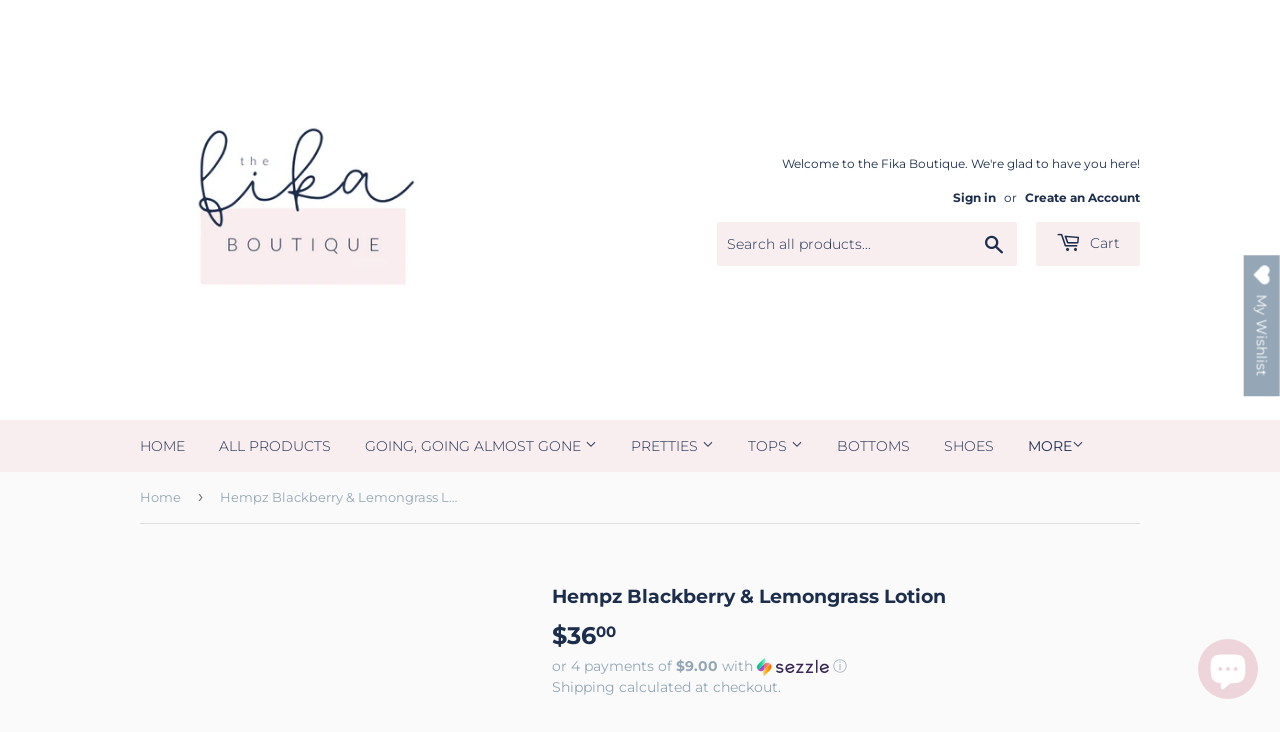

--- FILE ---
content_type: application/javascript; charset=utf-8
request_url: https://cdn.seguno.com/a49001393fa741188412bf5b03217517/price-rules/1111875715281.js?v=1742594710000
body_size: -48
content:
document.dispatchEvent(new CustomEvent('__seguno-PRICE-RULE-CONFIG', { detail: {"id":"1111875715281","type":"percentage","amount":20.0,"subtotalMinimum":null,"shippingMaximum":null,"quantityMinimum":null,"oncePerCustomer":false,"startsAt":"2023-12-13T21:24:52.000+00:00","endsAt":"2023-12-15T00:00:59.000+00:00","products":[{"id":"7324337537233","productId":"7324337537233","name":"Super Poof Pom Hat","variantName":null,"type":"product","handle":"super-poof-pom-hat","image":"https://cdn.shopify.com/s/files/1/0582/9092/9873/files/image_png_551068469.png?v=1702316673"}],"entitlements":[{"id":"7324337537233","type":"product"},{"id":"7324339241169","type":"product"},{"id":"7324339765457","type":"product"}]} }));

--- FILE ---
content_type: application/javascript; charset=utf-8
request_url: https://cdn.seguno.com/a49001393fa741188412bf5b03217517/codes/aXRzY29sZA.js?v=1742594710000
body_size: -396
content:
document.dispatchEvent(new CustomEvent('__seguno-DISCOUNT-CONFIG', { detail: {"priceRule":"1111875715281","code":"ITSCOLD"} }));

--- FILE ---
content_type: text/javascript
request_url: https://cdn.shopify.com/proxy/86bdec985931913d3ae80b4296441bb037f772ff1da2b63335149c0b09bc2d2e/forms-akamai.smsbump.com/409578/form_52961.js?ver=1715799825&shop=the-fika-boutique.myshopify.com&sp-cache-control=cHVibGljLCBtYXgtYWdlPTkwMA
body_size: 68238
content:
var SMSBumpForm = {
    "form_uid": "eU1QVmpMND0=",
    "form_id": 52961,
    "list_id": 2197514,
    "type": "popup",
    "formState": [],
    "platform": "shopify",
    "default_country": "US",
    "config": {
        "name": "Popup Style 21",
        "status": "draft",
        "themeStyle": 21,
        "steps": {
            "form": [
                {
                    "settings": {
                        "hidden": false,
                        "enabled": true,
                        "texts": {
                            "headerText": {
                                "enabled": true,
                                "displayName": "Header Text",
                                "text": "Get on our SMS list",
                                "color": {
                                    "r": 29,
                                    "g": 45,
                                    "b": 76,
                                    "a": 1
                                },
                                "alignment": "center",
                                "effects": {
                                    "italic": false,
                                    "bold": false,
                                    "underline": false
                                },
                                "fontSize": 46,
                                "lineHeight": 42,
                                "letterSpacing": 0,
                                "paddingBottom": 0,
                                "fontFamily": "Lato",
                                "textTransform": "none"
                            },
                            "descriptionText": {
                                "enabled": true,
                                "displayName": "Description Text",
                                "text": "Sign up to receive access to flash sales, discounts and more!",
                                "color": {
                                    "r": 29,
                                    "g": 45,
                                    "b": 76,
                                    "a": 1
                                },
                                "alignment": "center",
                                "effects": {
                                    "italic": false,
                                    "bold": false,
                                    "underline": false
                                },
                                "fontSize": 14,
                                "lineHeight": 12,
                                "letterSpacing": 0,
                                "paddingBottom": 0,
                                "fontFamily": "Lato",
                                "textTransform": "none"
                            }
                        },
                        "inputFields": {
                            "phoneField": {
                                "displayName": "Phone",
                                "placeholderText": "Please enter your phone number",
                                "required": true,
                                "enabled": true,
                                "textColor": {
                                    "r": 0,
                                    "g": 0,
                                    "b": 0,
                                    "a": 100
                                },
                                "placeholderColor": {
                                    "r": 133,
                                    "g": 140,
                                    "b": 154,
                                    "a": 100
                                },
                                "fieldColor": {
                                    "r": 255,
                                    "g": 255,
                                    "b": 255,
                                    "a": 100
                                },
                                "fieldErrorColor": {
                                    "r": 0,
                                    "g": 0,
                                    "b": 0,
                                    "a": 100
                                },
                                "borderSettings": {
                                    "status": "enabled",
                                    "borderSize": 1,
                                    "borderStyle": "solid",
                                    "borderColor": {
                                        "r": 187,
                                        "g": 178,
                                        "b": 178,
                                        "a": 1
                                    },
                                    "borderRadius": 4
                                },
                                "fontStyleSettings": {
                                    "effects": {
                                        "italic": false,
                                        "bold": false,
                                        "underline": false
                                    },
                                    "fontSize": 16,
                                    "lineHeight": 20,
                                    "fontFamily": "Lato"
                                }
                            },
                            "countryField": {
                                "displayName": "Country",
                                "required": false,
                                "enabled": true,
                                "textColor": {
                                    "r": 0,
                                    "g": 0,
                                    "b": 0,
                                    "a": 100
                                },
                                "fieldColor": {
                                    "r": 255,
                                    "g": 255,
                                    "b": 255,
                                    "a": 100
                                },
                                "fieldErrorColor": {
                                    "r": 0,
                                    "g": 0,
                                    "b": 0,
                                    "a": 100
                                },
                                "borderSettings": {
                                    "status": "enabled",
                                    "borderSize": 1,
                                    "borderStyle": "solid",
                                    "borderColor": {
                                        "r": 187,
                                        "g": 178,
                                        "b": 178,
                                        "a": 1
                                    },
                                    "borderRadius": 4
                                },
                                "fontStyleSettings": {
                                    "effects": {
                                        "italic": false,
                                        "bold": false,
                                        "underline": false
                                    },
                                    "fontSize": 16,
                                    "lineHeight": 20,
                                    "fontFamily": "Lato"
                                }
                            },
                            "emailField": {
                                "displayName": "Email",
                                "placeholderText": "Please enter your email address",
                                "required": false,
                                "enabled": false,
                                "textColor": {
                                    "r": 0,
                                    "g": 0,
                                    "b": 0,
                                    "a": 100
                                },
                                "placeholderColor": {
                                    "r": 133,
                                    "g": 140,
                                    "b": 154,
                                    "a": 100
                                },
                                "fieldColor": {
                                    "r": 255,
                                    "g": 255,
                                    "b": 255,
                                    "a": 100
                                },
                                "fieldErrorColor": {
                                    "r": 0,
                                    "g": 0,
                                    "b": 0,
                                    "a": 100
                                },
                                "borderSettings": {
                                    "status": "enabled",
                                    "borderSize": 0,
                                    "borderStyle": "solid",
                                    "borderColor": {
                                        "r": 0,
                                        "g": 0,
                                        "b": 0,
                                        "a": 100
                                    },
                                    "borderRadius": 4
                                },
                                "fontStyleSettings": {
                                    "effects": {
                                        "italic": false,
                                        "bold": false,
                                        "underline": false
                                    },
                                    "fontSize": 16,
                                    "lineHeight": 20,
                                    "fontFamily": "Lato"
                                }
                            },
                            "nameField": {
                                "displayName": "Name",
                                "placeholderText": "Please enter your name",
                                "required": true,
                                "enabled": false,
                                "textColor": {
                                    "r": 0,
                                    "g": 0,
                                    "b": 0,
                                    "a": 100
                                },
                                "fieldColor": {
                                    "r": 255,
                                    "g": 255,
                                    "b": 255,
                                    "a": 100
                                },
                                "fieldErrorColor": {
                                    "r": 0,
                                    "g": 0,
                                    "b": 0,
                                    "a": 100
                                },
                                "borderSettings": {
                                    "status": "enabled",
                                    "borderSize": 0,
                                    "borderStyle": "solid",
                                    "borderColor": {
                                        "r": 0,
                                        "g": 0,
                                        "b": 0,
                                        "a": 100
                                    },
                                    "borderRadius": 4
                                },
                                "fontStyleSettings": {
                                    "effects": {
                                        "italic": false,
                                        "bold": false,
                                        "underline": false
                                    },
                                    "fontSize": 16,
                                    "lineHeight": 20,
                                    "fontFamily": "Lato"
                                }
                            },
                            "buttonField": {
                                "displayType": "text",
                                "displayText": "Subscribe \ud83d\ude0a",
                                "text": "Subscribe",
                                "required": true,
                                "enabled": true,
                                "buttonStyle": "text",
                                "buttonIcon": "",
                                "fieldColor": {
                                    "r": 149,
                                    "g": 167,
                                    "b": 182,
                                    "a": 1
                                },
                                "fieldErrorColor": {
                                    "r": 0,
                                    "g": 0,
                                    "b": 0,
                                    "a": 100
                                },
                                "textColor": {
                                    "r": 255,
                                    "g": 255,
                                    "b": 255,
                                    "a": 100
                                },
                                "icon": {
                                    "selected": "",
                                    "enabled": false,
                                    "enableOnMobile": false
                                },
                                "alignment": "center",
                                "borderSettings": {
                                    "status": "disabled",
                                    "borderSize": 1,
                                    "borderStyle": "solid",
                                    "borderColor": {
                                        "r": 0,
                                        "g": 0,
                                        "b": 0,
                                        "a": 100
                                    },
                                    "borderRadius": 1
                                },
                                "fontStyleSettings": {
                                    "effects": {
                                        "italic": false,
                                        "bold": false,
                                        "underline": false
                                    },
                                    "fontSize": 12,
                                    "lineHeight": 20,
                                    "letterSpacing": 0,
                                    "fontFamily": "Lato"
                                }
                            },
                            "checkboxField": {
                                "enabled": false,
                                "required": false,
                                "text": "I agree to Privacy Policy & ToS",
                                "link": "",
                                "errorColor": {
                                    "r": 0,
                                    "g": 0,
                                    "b": 0,
                                    "a": 100
                                },
                                "textColor": {
                                    "r": 255,
                                    "g": 255,
                                    "b": 255,
                                    "a": 100
                                },
                                "fieldColor": {
                                    "r": 0,
                                    "g": 0,
                                    "b": 0,
                                    "a": 100
                                },
                                "fontStyleSettings": {
                                    "effects": {
                                        "italic": false,
                                        "bold": false,
                                        "underline": false
                                    },
                                    "fontSize": 14,
                                    "lineHeight": 16,
                                    "fontFamily": "Lato"
                                }
                            },
                            "closeButtonField": {
                                "enabled": true,
                                "required": true,
                                "errorColor": {
                                    "r": 0,
                                    "g": 0,
                                    "b": 0,
                                    "a": 100
                                },
                                "textColor": {
                                    "r": 0,
                                    "g": 0,
                                    "b": 0,
                                    "a": 100
                                },
                                "fontStyleSettings": {
                                    "effects": {
                                        "italic": false,
                                        "bold": false,
                                        "underline": false
                                    },
                                    "alignment": "center",
                                    "fontSize": 48,
                                    "lineHeight": 32,
                                    "fontFamily": "Lato"
                                }
                            },
                            "complianceField": {
                                "language": "english",
                                "text": "By signing up via text you agree to receive recurring automated marketing messages and shopping cart reminders at the phone number provided. Consent is not a condition of purchase. Reply STOP to unsubscribe. HELP for help. Msg & Data rates may apply. View Privacy Policy & ToS",
                                "errorColor": {
                                    "r": 0,
                                    "g": 0,
                                    "b": 0,
                                    "a": 100
                                },
                                "textColor": {
                                    "r": 255,
                                    "g": 255,
                                    "b": 255,
                                    "a": 100
                                },
                                "fontStyleSettings": {
                                    "alignment": "start",
                                    "effects": {
                                        "italic": false,
                                        "bold": false,
                                        "underline": false
                                    },
                                    "fontSize": 11,
                                    "lineHeight": 16,
                                    "fontFamily": "Lato",
                                    "letterSpacing": 0
                                },
                                "privacyPolicyLink": "",
                                "termsOfServiceLink": ""
                            }
                        },
                        "backgroundConfig": {
                            "branding_logo": {
                                "label": "",
                                "value": ""
                            },
                            "main": {
                                "imageUrl": ""
                            },
                            "tablet": {
                                "imageUrl": ""
                            },
                            "mobile": {
                                "imageUrl": ""
                            },
                            "backgroundColor": {
                                "r": 248,
                                "g": 237,
                                "b": 239,
                                "a": 1
                            },
                            "roundedCorners": 10,
                            "autoResize": true,
                            "formType": "block",
                            "formButtonStyle": "inline",
                            "formButtonPosition": "left",
                            "formIcon": {
                                "enabled": true,
                                "selected": "https:\/\/smsbump.com\/shopify\/downloadIconForms?download_link=%2Ficons%2F1613769%2Fformats%2Fsvg%2F2061008%2Fdownload"
                            },
                            "successIconConfig": false
                        }
                    }
                },
                {
                    "settings": {
                        "hidden": true,
                        "enabled": false,
                        "texts": {
                            "headerText": {
                                "enabled": true,
                                "displayName": "Header Text",
                                "text": "Be a VIP. Join our text marketing newsletter.",
                                "color": {
                                    "r": 255,
                                    "g": 255,
                                    "b": 255,
                                    "a": 100
                                },
                                "alignment": "center",
                                "effects": {
                                    "italic": false,
                                    "bold": false,
                                    "underline": false
                                },
                                "fontSize": 30,
                                "lineHeight": 40,
                                "letterSpacing": 0,
                                "paddingBottom": 0,
                                "fontFamily": "Lato",
                                "textTransform": "none"
                            },
                            "descriptionText": {
                                "enabled": true,
                                "displayName": "Description Text",
                                "text": "Be in the know. Get the latest tips and tricks for the fashion industry first.",
                                "color": {
                                    "r": 255,
                                    "g": 255,
                                    "b": 255,
                                    "a": 100
                                },
                                "alignment": "center",
                                "effects": {
                                    "italic": false,
                                    "bold": false,
                                    "underline": false
                                },
                                "fontSize": 15,
                                "lineHeight": 20,
                                "letterSpacing": 0,
                                "paddingBottom": 0,
                                "fontFamily": "Lato",
                                "textTransform": "none"
                            }
                        },
                        "inputFields": {
                            "phoneField": {
                                "displayName": "Phone",
                                "placeholderText": "Please enter your phone number",
                                "required": true,
                                "enabled": true,
                                "textColor": {
                                    "r": 0,
                                    "g": 0,
                                    "b": 0,
                                    "a": 100
                                },
                                "placeholderColor": {
                                    "r": 133,
                                    "g": 140,
                                    "b": 154,
                                    "a": 100
                                },
                                "fieldColor": {
                                    "r": 255,
                                    "g": 255,
                                    "b": 255,
                                    "a": 100
                                },
                                "fieldErrorColor": {
                                    "r": 0,
                                    "g": 0,
                                    "b": 0,
                                    "a": 100
                                },
                                "borderSettings": {
                                    "status": "disabled",
                                    "borderSize": 1,
                                    "borderStyle": "solid",
                                    "borderColor": {
                                        "r": 0,
                                        "g": 0,
                                        "b": 0,
                                        "a": 100
                                    },
                                    "borderRadius": 1
                                },
                                "fontStyleSettings": {
                                    "effects": {
                                        "italic": false,
                                        "bold": false,
                                        "underline": false
                                    },
                                    "fontSize": 16,
                                    "lineHeight": 20,
                                    "fontFamily": "Lato"
                                }
                            },
                            "countryField": {
                                "displayName": "Country",
                                "required": false,
                                "enabled": true,
                                "textColor": {
                                    "r": 0,
                                    "g": 0,
                                    "b": 0,
                                    "a": 100
                                },
                                "fieldColor": {
                                    "r": 255,
                                    "g": 255,
                                    "b": 255,
                                    "a": 100
                                },
                                "fieldErrorColor": {
                                    "r": 0,
                                    "g": 0,
                                    "b": 0,
                                    "a": 100
                                },
                                "borderSettings": {
                                    "status": "disabled",
                                    "borderSize": 1,
                                    "borderStyle": "solid",
                                    "borderColor": {
                                        "r": 0,
                                        "g": 0,
                                        "b": 0,
                                        "a": 100
                                    },
                                    "borderRadius": 1
                                },
                                "fontStyleSettings": {
                                    "effects": {
                                        "italic": false,
                                        "bold": false,
                                        "underline": false
                                    },
                                    "fontSize": 16,
                                    "lineHeight": 20,
                                    "fontFamily": "Lato"
                                }
                            },
                            "emailField": {
                                "displayName": "Email",
                                "placeholderText": "Please enter your email address",
                                "required": false,
                                "enabled": false,
                                "textColor": {
                                    "r": 0,
                                    "g": 0,
                                    "b": 0,
                                    "a": 100
                                },
                                "placeholderColor": {
                                    "r": 133,
                                    "g": 140,
                                    "b": 154,
                                    "a": 100
                                },
                                "fieldColor": {
                                    "r": 255,
                                    "g": 255,
                                    "b": 255,
                                    "a": 100
                                },
                                "fieldErrorColor": {
                                    "r": 0,
                                    "g": 0,
                                    "b": 0,
                                    "a": 100
                                },
                                "borderSettings": {
                                    "status": "disabled",
                                    "borderSize": 1,
                                    "borderStyle": "solid",
                                    "borderColor": {
                                        "r": 0,
                                        "g": 0,
                                        "b": 0,
                                        "a": 100
                                    },
                                    "borderRadius": 1
                                },
                                "fontStyleSettings": {
                                    "effects": {
                                        "italic": false,
                                        "bold": false,
                                        "underline": false
                                    },
                                    "fontSize": 16,
                                    "lineHeight": 20,
                                    "fontFamily": "Lato"
                                }
                            },
                            "nameField": {
                                "displayName": "Name",
                                "placeholderText": "Please enter your name",
                                "required": true,
                                "enabled": true,
                                "textColor": {
                                    "r": 0,
                                    "g": 0,
                                    "b": 0,
                                    "a": 100
                                },
                                "fieldColor": {
                                    "r": 255,
                                    "g": 255,
                                    "b": 255,
                                    "a": 100
                                },
                                "fieldErrorColor": {
                                    "r": 0,
                                    "g": 0,
                                    "b": 0,
                                    "a": 100
                                },
                                "borderSettings": {
                                    "status": "disabled",
                                    "borderSize": 1,
                                    "borderStyle": "solid",
                                    "borderColor": {
                                        "r": 0,
                                        "g": 0,
                                        "b": 0,
                                        "a": 100
                                    },
                                    "borderRadius": 1
                                },
                                "fontStyleSettings": {
                                    "effects": {
                                        "italic": false,
                                        "bold": false,
                                        "underline": false
                                    },
                                    "fontSize": 16,
                                    "lineHeight": 20,
                                    "fontFamily": "Lato"
                                }
                            },
                            "buttonField": {
                                "displayType": "text",
                                "displayText": "Subscribe \ud83d\ude0a",
                                "text": "Subscribe \ud83d\ude0a",
                                "required": true,
                                "enabled": true,
                                "buttonStyle": "text",
                                "buttonIcon": "",
                                "fieldColor": {
                                    "r": 49,
                                    "g": 27,
                                    "b": 62,
                                    "a": 100
                                },
                                "fieldErrorColor": {
                                    "r": 0,
                                    "g": 0,
                                    "b": 0,
                                    "a": 100
                                },
                                "textColor": {
                                    "r": 255,
                                    "g": 255,
                                    "b": 255,
                                    "a": 100
                                },
                                "icon": {
                                    "selected": "",
                                    "enabled": false,
                                    "enableOnMobile": false
                                },
                                "alignment": "center",
                                "borderSettings": {
                                    "status": "disabled",
                                    "borderSize": 1,
                                    "borderStyle": "solid",
                                    "borderColor": {
                                        "r": 0,
                                        "g": 0,
                                        "b": 0,
                                        "a": 100
                                    },
                                    "borderRadius": 1
                                },
                                "fontStyleSettings": {
                                    "effects": {
                                        "italic": false,
                                        "bold": false,
                                        "underline": false
                                    },
                                    "fontSize": 16,
                                    "lineHeight": 20,
                                    "letterSpacing": 0,
                                    "fontFamily": "Lato"
                                }
                            },
                            "checkboxField": {
                                "enabled": false,
                                "required": false,
                                "text": "I agree to Privacy Policy & ToS",
                                "link": "",
                                "errorColor": {
                                    "r": 0,
                                    "g": 0,
                                    "b": 0,
                                    "a": 100
                                },
                                "textColor": {
                                    "r": 255,
                                    "g": 255,
                                    "b": 255,
                                    "a": 100
                                },
                                "fieldColor": {
                                    "r": 0,
                                    "g": 0,
                                    "b": 0,
                                    "a": 100
                                },
                                "fontStyleSettings": {
                                    "effects": {
                                        "italic": false,
                                        "bold": false,
                                        "underline": false
                                    },
                                    "fontSize": 14,
                                    "lineHeight": 16,
                                    "fontFamily": "Lato"
                                }
                            },
                            "closeButtonField": {
                                "enabled": true,
                                "required": true,
                                "errorColor": {
                                    "r": 0,
                                    "g": 0,
                                    "b": 0,
                                    "a": 100
                                },
                                "textColor": {
                                    "r": 255,
                                    "g": 255,
                                    "b": 255,
                                    "a": 100
                                },
                                "fontStyleSettings": {
                                    "effects": {
                                        "italic": false,
                                        "bold": false,
                                        "underline": false
                                    },
                                    "alignment": "center",
                                    "fontSize": 48,
                                    "lineHeight": 32,
                                    "fontFamily": "Lato"
                                }
                            },
                            "complianceField": {
                                "language": "english",
                                "text": "By signing up via text you agree to receive recurring automated marketing messages and shopping cart reminders at the phone number provided. Consent is not a condition of purchase. Reply STOP to unsubscribe. HELP for help. Msg & Data rates may apply. View Privacy Policy & ToS",
                                "errorColor": {
                                    "r": 0,
                                    "g": 0,
                                    "b": 0,
                                    "a": 100
                                },
                                "textColor": {
                                    "r": 255,
                                    "g": 255,
                                    "b": 255,
                                    "a": 100
                                },
                                "fontStyleSettings": {
                                    "alignment": "start",
                                    "effects": {
                                        "italic": false,
                                        "bold": false,
                                        "underline": false
                                    },
                                    "fontSize": 12,
                                    "lineHeight": 20,
                                    "fontFamily": "Lato",
                                    "letterSpacing": 0
                                },
                                "privacyPolicyLink": "",
                                "termsOfServiceLink": ""
                            }
                        },
                        "backgroundConfig": {
                            "branding_logo": {
                                "label": "",
                                "value": ""
                            },
                            "main": {
                                "imageUrl": ""
                            },
                            "tablet": {
                                "imageUrl": ""
                            },
                            "mobile": {
                                "imageUrl": ""
                            },
                            "backgroundColor": {
                                "r": 0,
                                "g": 0,
                                "b": 0,
                                "a": 100
                            },
                            "roundedCorners": 10,
                            "autoResize": true,
                            "formType": "block",
                            "formButtonStyle": "block",
                            "formButtonPosition": "left",
                            "formIcon": {
                                "enabled": true,
                                "selected": "https:\/\/smsbump.com\/shopify\/downloadIconForms?download_link=%2Ficons%2F1613769%2Fformats%2Fsvg%2F2061008%2Fdownload"
                            },
                            "successIconConfig": false
                        }
                    }
                }
            ],
            "teaser": [
                {
                    "settings": {
                        "hidden": true,
                        "enabled": false,
                        "texts": {
                            "headerText": {
                                "enabled": true,
                                "displayName": "Header Text",
                                "text": "Be a VIP. Join our text marketing newsletter.",
                                "color": {
                                    "r": 255,
                                    "g": 255,
                                    "b": 255,
                                    "a": 100
                                },
                                "alignment": "center",
                                "effects": {
                                    "italic": false,
                                    "bold": false,
                                    "underline": false
                                },
                                "fontSize": 30,
                                "lineHeight": 40,
                                "letterSpacing": 0,
                                "paddingBottom": 0,
                                "fontFamily": "Lato",
                                "textTransform": "none"
                            },
                            "descriptionText": {
                                "enabled": true,
                                "displayName": "Description Text",
                                "text": "Be in the know. Get the latest tips and tricks for the fashion industry first.",
                                "color": {
                                    "r": 255,
                                    "g": 255,
                                    "b": 255,
                                    "a": 100
                                },
                                "alignment": "center",
                                "effects": {
                                    "italic": false,
                                    "bold": false,
                                    "underline": false
                                },
                                "fontSize": 15,
                                "lineHeight": 20,
                                "letterSpacing": 0,
                                "paddingBottom": 0,
                                "fontFamily": "Lato",
                                "textTransform": "none"
                            }
                        },
                        "inputFields": {
                            "closeButtonField": {
                                "enabled": true,
                                "required": true,
                                "errorColor": {
                                    "r": 0,
                                    "g": 0,
                                    "b": 0,
                                    "a": 100
                                },
                                "textColor": {
                                    "r": 255,
                                    "g": 255,
                                    "b": 255,
                                    "a": 100
                                },
                                "fontStyleSettings": {
                                    "effects": {
                                        "italic": false,
                                        "bold": false,
                                        "underline": false
                                    },
                                    "alignment": "center",
                                    "fontSize": 48,
                                    "lineHeight": 32,
                                    "fontFamily": "Lato"
                                }
                            }
                        },
                        "backgroundConfig": {
                            "branding_logo": {
                                "label": "",
                                "value": ""
                            },
                            "main": {
                                "imageUrl": ""
                            },
                            "tablet": {
                                "imageUrl": ""
                            },
                            "mobile": {
                                "imageUrl": ""
                            },
                            "backgroundColor": {
                                "r": 0,
                                "g": 0,
                                "b": 0,
                                "a": 100
                            },
                            "roundedCorners": 10,
                            "autoResize": true,
                            "formType": "block",
                            "formButtonStyle": "block",
                            "formButtonPosition": "left",
                            "formIcon": {
                                "enabled": true,
                                "selected": "https:\/\/smsbump.com\/shopify\/downloadIconForms?download_link=%2Ficons%2F1613769%2Fformats%2Fsvg%2F2061008%2Fdownload"
                            },
                            "successIconConfig": false
                        }
                    }
                }
            ],
            "success": [
                {
                    "settings": {
                        "hidden": false,
                        "enabled": true,
                        "texts": {
                            "headerText": {
                                "enabled": true,
                                "displayName": "Header Text",
                                "text": "Thank you for subscribing to our text club.",
                                "color": {
                                    "r": 29,
                                    "g": 45,
                                    "b": 76,
                                    "a": 1
                                },
                                "alignment": "center",
                                "effects": {
                                    "italic": false,
                                    "bold": false,
                                    "underline": false
                                },
                                "fontSize": 30,
                                "lineHeight": 35,
                                "letterSpacing": 0,
                                "paddingBottom": 0,
                                "fontFamily": "Lato",
                                "textTransform": "none"
                            },
                            "descriptionText": {
                                "enabled": true,
                                "displayName": "Description Text",
                                "text": "We will keep you up to date with our latest and greatest offers.",
                                "color": {
                                    "r": 29,
                                    "g": 45,
                                    "b": 76,
                                    "a": 1
                                },
                                "alignment": "center",
                                "effects": {
                                    "italic": false,
                                    "bold": false,
                                    "underline": false
                                },
                                "fontSize": 15,
                                "lineHeight": 20,
                                "letterSpacing": 0,
                                "paddingBottom": 0,
                                "fontFamily": "Lato",
                                "textTransform": "none"
                            }
                        },
                        "inputFields": {
                            "closeButtonField": {
                                "enabled": true,
                                "required": true,
                                "errorColor": {
                                    "r": 0,
                                    "g": 0,
                                    "b": 0,
                                    "a": 100
                                },
                                "textColor": {
                                    "r": 255,
                                    "g": 255,
                                    "b": 255,
                                    "a": 100
                                },
                                "fontStyleSettings": {
                                    "effects": {
                                        "italic": false,
                                        "bold": false,
                                        "underline": false
                                    },
                                    "alignment": "center",
                                    "fontSize": 48,
                                    "lineHeight": 32,
                                    "fontFamily": "Lato"
                                }
                            }
                        },
                        "backgroundConfig": {
                            "branding_logo": {
                                "label": "",
                                "value": ""
                            },
                            "main": {
                                "imageUrl": ""
                            },
                            "tablet": {
                                "imageUrl": ""
                            },
                            "mobile": {
                                "imageUrl": ""
                            },
                            "backgroundColor": {
                                "r": 248,
                                "g": 237,
                                "b": 239,
                                "a": 1
                            },
                            "roundedCorners": 10,
                            "autoResize": true,
                            "formType": "block",
                            "formButtonStyle": "inline",
                            "formButtonPosition": "left",
                            "formIcon": {
                                "enabled": true,
                                "selected": "https:\/\/smsbump.com\/shopify\/downloadIconForms?download_link=%2Ficons%2F1613769%2Fformats%2Fsvg%2F2061008%2Fdownload"
                            },
                            "successIconConfig": false
                        }
                    }
                }
            ],
            "miniForm": [
                {
                    "settings": {
                        "hidden": false,
                        "enabled": true,
                        "texts": {
                            "headerText": {
                                "enabled": true,
                                "displayName": "Header Text",
                                "alignment": "center",
                                "effects": {
                                    "italic": false,
                                    "bold": false,
                                    "underline": false
                                },
                                "lineHeight": 40,
                                "letterSpacing": 0,
                                "paddingBottom": 0,
                                "textTransform": "none",
                                "fontFamily": "Lato",
                                "text": "Join the Text Club",
                                "fontSize": "16",
                                "color": []
                            }
                        },
                        "inputFields": [],
                        "button": {
                            "position": "left",
                            "sideOffset": "100",
                            "bottomOffset": "30",
                            "roundedCorners": 6,
                            "backgroundColor": {
                                "r": 149,
                                "g": 167,
                                "b": 182,
                                "a": 1
                            },
                            "closeButton": {
                                "enabled": true,
                                "color": {
                                    "r": 255,
                                    "g": 255,
                                    "b": 255,
                                    "a": 1
                                }
                            }
                        }
                    }
                }
            ]
        },
        "behavior": {
            "timing": {
                "option": "setDelay",
                "afterSeconds": true,
                "afterScroll": false,
                "afterScrollValue": 60,
                "afterSecondsValue": 15
            },
            "devices": "all",
            "frequency": {
                "frequencyStatus": true,
                "frequencyOptions": "dontShowXDays",
                "frequencyDays": 45,
                "disableOnClose": true
            },
            "visitors": {
                "showToAll": false,
                "dontShowToExisting": false,
                "targetList": false
            },
            "hasAdvancedConditions": false,
            "advancedConditions": {
                "pageExit": {
                    "status": false
                },
                "clickBased": {
                    "status": false,
                    "classSelectors": [],
                    "idSelectors": [],
                    "oncePerSession": true
                },
                "specificUrl": {
                    "status": false,
                    "option": "showIn",
                    "urls": []
                },
                "partOfUrl": {
                    "status": false,
                    "option": "showIn",
                    "urls": []
                },
                "geoTargeting": {
                    "status": false,
                    "option": "showIn",
                    "locations": []
                },
                "sequence": {
                    "status": false,
                    "option": "showCampaign",
                    "urls": []
                },
                "pageCount": {
                    "status": false,
                    "option": "showCampaign",
                    "pages": 5,
                    "session": "currentSession"
                },
                "hideCampaign": {
                    "status": false
                },
                "showCount": {
                    "status": false,
                    "count": 5
                },
                "specificReferral": {
                    "status": false,
                    "option": "showCampaign",
                    "urls": []
                },
                "specificUtm": {
                    "status": false,
                    "option": "showCampaign",
                    "utmNames": [],
                    "utmMediums": [],
                    "utmSources": []
                }
            }
        },
        "additionalFields": {
            "quickSubscribe": {
                "status": "enabled",
                "text": "Tap to subscribe"
            },
            "askForEmail": {
                "status": "disabled",
                "text": "Psst. One more thing. Reply with your email if you wish to join our mailing list.",
                "successText": "Thanks! You are now subscribed to our mailing list. Watch your email for our latest projects."
            }
        },
        "featureFlags": {
            "aws_performance": true
        }
    },
    "custom_fonts": []
};

var formUid = "eU1QVmpMND0=";

/*! For license information please see popup_21.js.LICENSE.txt */
!function(e,t){"object"==typeof exports&&"object"==typeof module?module.exports=t():"function"==typeof define&&define.amd?define("SMSBumpForm",[],t):"object"==typeof exports?exports.SMSBumpForm=t():e.SMSBumpForm=t()}(self,(()=>(()=>{var e={1144:(e,t,n)=>{"use strict";var o=Object.assign||function(e){for(var t=1;t<arguments.length;t++){var n=arguments[t];for(var o in n)Object.prototype.hasOwnProperty.call(n,o)&&(e[o]=n[o])}return e},i=function(){function e(e,t){for(var n=0;n<t.length;n++){var o=t[n];o.enumerable=o.enumerable||!1,o.configurable=!0,"value"in o&&(o.writable=!0),Object.defineProperty(e,o.key,o)}}return function(t,n,o){return n&&e(t.prototype,n),o&&e(t,o),t}}(),r=s(n(9748)),a=s(n(5697)),l=s(n(5933)),c=s(n(217));function s(e){return e&&e.__esModule?e:{default:e}}function u(e,t){if(!e)throw new ReferenceError("this hasn't been initialised - super() hasn't been called");return!t||"object"!=typeof t&&"function"!=typeof t?e:t}var d=function(e){function t(){var e,n,i;!function(e,t){if(!(e instanceof t))throw new TypeError("Cannot call a class as a function")}(this,t);for(var r=arguments.length,a=Array(r),s=0;s<r;s++)a[s]=arguments[s];return n=i=u(this,(e=t.__proto__||Object.getPrototypeOf(t)).call.apply(e,[this].concat(a))),i.state={status:void 0},i.handleLoading=function(){i.setState({status:c.default.loading})},i.handleActive=function(){i.setState({status:c.default.active})},i.handleInactive=function(){i.setState({status:c.default.inactive})},i.loadFonts=function(){l.default.load(o({},i.props.config,{loading:i.handleLoading,active:i.handleActive,inactive:i.handleInactive}))},u(i,n)}return function(e,t){if("function"!=typeof t&&null!==t)throw new TypeError("Super expression must either be null or a function, not "+typeof t);e.prototype=Object.create(t&&t.prototype,{constructor:{value:e,enumerable:!1,writable:!0,configurable:!0}}),t&&(Object.setPrototypeOf?Object.setPrototypeOf(e,t):e.__proto__=t)}(t,e),i(t,[{key:"componentDidMount",value:function(){this.loadFonts()}},{key:"componentDidUpdate",value:function(e,t){var n=this.props,o=n.onStatus,i=n.config;t.status!==this.state.status&&o(this.state.status),e.config!==i&&this.loadFonts()}},{key:"render",value:function(){return this.props.children||null}}]),t}(r.default.Component);d.propTypes={config:a.default.object.isRequired,children:a.default.element,onStatus:a.default.func.isRequired},d.defaultProps={onStatus:function(){}},t.Z=d},217:(e,t)=>{"use strict";Object.defineProperty(t,"__esModule",{value:!0}),t.default={inactive:"inactive",active:"active",loading:"loading"}},6591:()=>{},1327:()=>{},8746:()=>{},5954:()=>{},1025:()=>{},550:()=>{},494:()=>{},5661:()=>{},9980:()=>{},8648:()=>{},9840:()=>{},5877:()=>{},1625:()=>{},4060:()=>{},8244:()=>{},2973:()=>{},6902:()=>{},5498:()=>{},6699:()=>{},8113:()=>{},8980:()=>{},2398:()=>{},9151:()=>{},5693:()=>{},1857:()=>{},4698:()=>{},7907:()=>{},767:()=>{},5737:()=>{},2499:()=>{},2374:()=>{},1531:()=>{},4701:()=>{},3168:()=>{},4031:()=>{},8670:()=>{},5665:()=>{},8634:()=>{},7464:()=>{},2482:()=>{},3120:()=>{},7260:()=>{},4268:()=>{},3385:()=>{},1818:()=>{},7343:()=>{},3787:()=>{},7511:()=>{},2680:()=>{},4003:()=>{},9939:()=>{},8278:()=>{},15:()=>{},8385:()=>{},3009:()=>{},9085:()=>{},9675:()=>{},5379:()=>{},8807:()=>{},8104:()=>{},9363:()=>{},9177:()=>{},7176:()=>{},1459:()=>{},7065:()=>{},7500:()=>{},87:()=>{},2723:()=>{},5129:()=>{},7281:()=>{},2224:()=>{},9059:()=>{},8096:()=>{},5148:()=>{},7809:()=>{},8679:(e,t,n)=>{"use strict";var o=n(1296),i={childContextTypes:!0,contextType:!0,contextTypes:!0,defaultProps:!0,displayName:!0,getDefaultProps:!0,getDerivedStateFromError:!0,getDerivedStateFromProps:!0,mixins:!0,propTypes:!0,type:!0},r={name:!0,length:!0,prototype:!0,caller:!0,callee:!0,arguments:!0,arity:!0},a={$$typeof:!0,compare:!0,defaultProps:!0,displayName:!0,propTypes:!0,type:!0},l={};function c(e){return o.isMemo(e)?a:l[e.$$typeof]||i}l[o.ForwardRef]={$$typeof:!0,render:!0,defaultProps:!0,displayName:!0,propTypes:!0},l[o.Memo]=a;var s=Object.defineProperty,u=Object.getOwnPropertyNames,d=Object.getOwnPropertySymbols,f=Object.getOwnPropertyDescriptor,m=Object.getPrototypeOf,p=Object.prototype;e.exports=function e(t,n,o){if("string"!=typeof n){if(p){var i=m(n);i&&i!==p&&e(t,i,o)}var a=u(n);d&&(a=a.concat(d(n)));for(var l=c(t),h=c(n),b=0;b<a.length;++b){var g=a[b];if(!(r[g]||o&&o[g]||h&&h[g]||l&&l[g])){var v=f(n,g);try{s(t,g,v)}catch(e){}}}}return t}},6103:(e,t)=>{"use strict";var n="function"==typeof Symbol&&Symbol.for,o=n?Symbol.for("react.element"):60103,i=n?Symbol.for("react.portal"):60106,r=n?Symbol.for("react.fragment"):60107,a=n?Symbol.for("react.strict_mode"):60108,l=n?Symbol.for("react.profiler"):60114,c=n?Symbol.for("react.provider"):60109,s=n?Symbol.for("react.context"):60110,u=n?Symbol.for("react.async_mode"):60111,d=n?Symbol.for("react.concurrent_mode"):60111,f=n?Symbol.for("react.forward_ref"):60112,m=n?Symbol.for("react.suspense"):60113,p=n?Symbol.for("react.suspense_list"):60120,h=n?Symbol.for("react.memo"):60115,b=n?Symbol.for("react.lazy"):60116,g=n?Symbol.for("react.block"):60121,v=n?Symbol.for("react.fundamental"):60117,_=n?Symbol.for("react.responder"):60118,y=n?Symbol.for("react.scope"):60119;function S(e){if("object"==typeof e&&null!==e){var t=e.$$typeof;switch(t){case o:switch(e=e.type){case u:case d:case r:case l:case a:case m:return e;default:switch(e=e&&e.$$typeof){case s:case f:case b:case h:case c:return e;default:return t}}case i:return t}}}function x(e){return S(e)===d}t.AsyncMode=u,t.ConcurrentMode=d,t.ContextConsumer=s,t.ContextProvider=c,t.Element=o,t.ForwardRef=f,t.Fragment=r,t.Lazy=b,t.Memo=h,t.Portal=i,t.Profiler=l,t.StrictMode=a,t.Suspense=m,t.isAsyncMode=function(e){return x(e)||S(e)===u},t.isConcurrentMode=x,t.isContextConsumer=function(e){return S(e)===s},t.isContextProvider=function(e){return S(e)===c},t.isElement=function(e){return"object"==typeof e&&null!==e&&e.$$typeof===o},t.isForwardRef=function(e){return S(e)===f},t.isFragment=function(e){return S(e)===r},t.isLazy=function(e){return S(e)===b},t.isMemo=function(e){return S(e)===h},t.isPortal=function(e){return S(e)===i},t.isProfiler=function(e){return S(e)===l},t.isStrictMode=function(e){return S(e)===a},t.isSuspense=function(e){return S(e)===m},t.isValidElementType=function(e){return"string"==typeof e||"function"==typeof e||e===r||e===d||e===l||e===a||e===m||e===p||"object"==typeof e&&null!==e&&(e.$$typeof===b||e.$$typeof===h||e.$$typeof===c||e.$$typeof===s||e.$$typeof===f||e.$$typeof===v||e.$$typeof===_||e.$$typeof===y||e.$$typeof===g)},t.typeOf=S},1296:(e,t,n)=>{"use strict";e.exports=n(6103)},9748:(e,t,n)=>{"use strict";n.r(t),n.d(t,{Children:()=>W,Component:()=>l.wA,Fragment:()=>l.HY,PureComponent:()=>D,StrictMode:()=>Ie,Suspense:()=>Z,SuspenseList:()=>ee,__SECRET_INTERNALS_DO_NOT_USE_OR_YOU_WILL_BE_FIRED:()=>xe,cloneElement:()=>Te,createContext:()=>l.kr,createElement:()=>l.az,createFactory:()=>Ne,createPortal:()=>ie,createRef:()=>l.Vf,default:()=>De,findDOMNode:()=>Ee,flushSync:()=>je,forwardRef:()=>Y,hydrate:()=>fe,isElement:()=>Me,isFragment:()=>ke,isValidElement:()=>Ce,lazy:()=>Q,memo:()=>U,render:()=>de,startTransition:()=>Pe,unmountComponentAtNode:()=>Oe,unstable_batchedUpdates:()=>Ae,useCallback:()=>k,useContext:()=>T,useDebugValue:()=>O,useDeferredValue:()=>Fe,useEffect:()=>S,useErrorBoundary:()=>E,useId:()=>A,useImperativeHandle:()=>N,useInsertionEffect:()=>ze,useLayoutEffect:()=>x,useMemo:()=>C,useReducer:()=>y,useRef:()=>w,useState:()=>_,useSyncExternalStore:()=>Le,useTransition:()=>Re,version:()=>we});var o,i,r,a,l=n(6400),c=0,s=[],u=[],d=l.YM,f=d.__b,m=d.__r,p=d.diffed,h=d.__c,b=d.unmount,g=d.__;function v(e,t){d.__h&&d.__h(i,e,c||t),c=0;var n=i.__H||(i.__H={__:[],__h:[]});return e>=n.__.length&&n.__.push({__V:u}),n.__[e]}function _(e){return c=1,y(M,e)}function y(e,t,n){var r=v(o++,2);if(r.t=e,!r.__c&&(r.__=[n?n(t):M(void 0,t),function(e){var t=r.__N?r.__N[0]:r.__[0],n=r.t(t,e);t!==n&&(r.__N=[n,r.__[1]],r.__c.setState({}))}],r.__c=i,!i.u)){var a=function(e,t,n){if(!r.__c.__H)return!0;var o=r.__c.__H.__.filter((function(e){return!!e.__c}));if(o.every((function(e){return!e.__N})))return!l||l.call(this,e,t,n);var i=!1;return o.forEach((function(e){if(e.__N){var t=e.__[0];e.__=e.__N,e.__N=void 0,t!==e.__[0]&&(i=!0)}})),!(!i&&r.__c.props===e)&&(!l||l.call(this,e,t,n))};i.u=!0;var l=i.shouldComponentUpdate,c=i.componentWillUpdate;i.componentWillUpdate=function(e,t,n){if(this.__e){var o=l;l=void 0,a(e,t,n),l=o}c&&c.call(this,e,t,n)},i.shouldComponentUpdate=a}return r.__N||r.__}function S(e,t){var n=v(o++,3);!d.__s&&z(n.__H,t)&&(n.__=e,n.i=t,i.__H.__h.push(n))}function x(e,t){var n=v(o++,4);!d.__s&&z(n.__H,t)&&(n.__=e,n.i=t,i.__h.push(n))}function w(e){return c=5,C((function(){return{current:e}}),[])}function N(e,t,n){c=6,x((function(){return"function"==typeof e?(e(t()),function(){return e(null)}):e?(e.current=t(),function(){return e.current=null}):void 0}),null==n?n:n.concat(e))}function C(e,t){var n=v(o++,7);return z(n.__H,t)?(n.__V=e(),n.i=t,n.__h=e,n.__V):n.__}function k(e,t){return c=8,C((function(){return e}),t)}function T(e){var t=i.context[e.__c],n=v(o++,9);return n.c=e,t?(null==n.__&&(n.__=!0,t.sub(i)),t.props.value):e.__}function O(e,t){d.useDebugValue&&d.useDebugValue(t?t(e):e)}function E(e){var t=v(o++,10),n=_();return t.__=e,i.componentDidCatch||(i.componentDidCatch=function(e,o){t.__&&t.__(e,o),n[1](e)}),[n[0],function(){n[1](void 0)}]}function A(){var e=v(o++,11);if(!e.__){for(var t=i.__v;null!==t&&!t.__m&&null!==t.__;)t=t.__;var n=t.__m||(t.__m=[0,0]);e.__="P"+n[0]+"-"+n[1]++}return e.__}function j(){for(var e;e=s.shift();)if(e.__P&&e.__H)try{e.__H.__h.forEach(F),e.__H.__h.forEach(R),e.__H.__h=[]}catch(t){e.__H.__h=[],d.__e(t,e.__v)}}d.__b=function(e){i=null,f&&f(e)},d.__=function(e,t){e&&t.__k&&t.__k.__m&&(e.__m=t.__k.__m),g&&g(e,t)},d.__r=function(e){m&&m(e),o=0;var t=(i=e.__c).__H;t&&(r===i?(t.__h=[],i.__h=[],t.__.forEach((function(e){e.__N&&(e.__=e.__N),e.__V=u,e.__N=e.i=void 0}))):(t.__h.forEach(F),t.__h.forEach(R),t.__h=[],o=0)),r=i},d.diffed=function(e){p&&p(e);var t=e.__c;t&&t.__H&&(t.__H.__h.length&&(1!==s.push(t)&&a===d.requestAnimationFrame||((a=d.requestAnimationFrame)||P)(j)),t.__H.__.forEach((function(e){e.i&&(e.__H=e.i),e.__V!==u&&(e.__=e.__V),e.i=void 0,e.__V=u}))),r=i=null},d.__c=function(e,t){t.some((function(e){try{e.__h.forEach(F),e.__h=e.__h.filter((function(e){return!e.__||R(e)}))}catch(n){t.some((function(e){e.__h&&(e.__h=[])})),t=[],d.__e(n,e.__v)}})),h&&h(e,t)},d.unmount=function(e){b&&b(e);var t,n=e.__c;n&&n.__H&&(n.__H.__.forEach((function(e){try{F(e)}catch(e){t=e}})),n.__H=void 0,t&&d.__e(t,n.__v))};var I="function"==typeof requestAnimationFrame;function P(e){var t,n=function(){clearTimeout(o),I&&cancelAnimationFrame(t),setTimeout(e)},o=setTimeout(n,100);I&&(t=requestAnimationFrame(n))}function F(e){var t=i,n=e.__c;"function"==typeof n&&(e.__c=void 0,n()),i=t}function R(e){var t=i;e.__c=e.__(),i=t}function z(e,t){return!e||e.length!==t.length||t.some((function(t,n){return t!==e[n]}))}function M(e,t){return"function"==typeof t?t(e):t}function L(e,t){for(var n in t)e[n]=t[n];return e}function B(e,t){for(var n in e)if("__source"!==n&&!(n in t))return!0;for(var o in t)if("__source"!==o&&e[o]!==t[o])return!0;return!1}function D(e,t){this.props=e,this.context=t}function U(e,t){function n(e){var n=this.props.ref,o=n==e.ref;return!o&&n&&(n.call?n(null):n.current=null),t?!t(this.props,e)||!o:B(this.props,e)}function o(t){return this.shouldComponentUpdate=n,(0,l.az)(e,t)}return o.displayName="Memo("+(e.displayName||e.name)+")",o.prototype.isReactComponent=!0,o.__f=!0,o}(D.prototype=new l.wA).isPureReactComponent=!0,D.prototype.shouldComponentUpdate=function(e,t){return B(this.props,e)||B(this.state,t)};var q=l.YM.__b;l.YM.__b=function(e){e.type&&e.type.__f&&e.ref&&(e.props.ref=e.ref,e.ref=null),q&&q(e)};var H="undefined"!=typeof Symbol&&Symbol.for&&Symbol.for("react.forward_ref")||3911;function Y(e){function t(t){var n=L({},t);return delete n.ref,e(n,t.ref||null)}return t.$$typeof=H,t.render=t,t.prototype.isReactComponent=t.__f=!0,t.displayName="ForwardRef("+(e.displayName||e.name)+")",t}var V=function(e,t){return null==e?null:(0,l.bR)((0,l.bR)(e).map(t))},W={map:V,forEach:V,count:function(e){return e?(0,l.bR)(e).length:0},only:function(e){var t=(0,l.bR)(e);if(1!==t.length)throw"Children.only";return t[0]},toArray:l.bR},G=l.YM.__e;l.YM.__e=function(e,t,n,o){if(e.then)for(var i,r=t;r=r.__;)if((i=r.__c)&&i.__c)return null==t.__e&&(t.__e=n.__e,t.__k=n.__k),i.__c(e,t);G(e,t,n,o)};var $=l.YM.unmount;function J(e,t,n){return e&&(e.__c&&e.__c.__H&&(e.__c.__H.__.forEach((function(e){"function"==typeof e.__c&&e.__c()})),e.__c.__H=null),null!=(e=L({},e)).__c&&(e.__c.__P===n&&(e.__c.__P=t),e.__c=null),e.__k=e.__k&&e.__k.map((function(e){return J(e,t,n)}))),e}function K(e,t,n){return e&&n&&(e.__v=null,e.__k=e.__k&&e.__k.map((function(e){return K(e,t,n)})),e.__c&&e.__c.__P===t&&(e.__e&&n.appendChild(e.__e),e.__c.__e=!0,e.__c.__P=n)),e}function Z(){this.__u=0,this.t=null,this.__b=null}function X(e){var t=e.__.__c;return t&&t.__a&&t.__a(e)}function Q(e){var t,n,o;function i(i){if(t||(t=e()).then((function(e){n=e.default||e}),(function(e){o=e})),o)throw o;if(!n)throw t;return(0,l.az)(n,i)}return i.displayName="Lazy",i.__f=!0,i}function ee(){this.u=null,this.o=null}l.YM.unmount=function(e){var t=e.__c;t&&t.__R&&t.__R(),t&&32&e.__u&&(e.type=null),$&&$(e)},(Z.prototype=new l.wA).__c=function(e,t){var n=t.__c,o=this;null==o.t&&(o.t=[]),o.t.push(n);var i=X(o.__v),r=!1,a=function(){r||(r=!0,n.__R=null,i?i(l):l())};n.__R=a;var l=function(){if(!--o.__u){if(o.state.__a){var e=o.state.__a;o.__v.__k[0]=K(e,e.__c.__P,e.__c.__O)}var t;for(o.setState({__a:o.__b=null});t=o.t.pop();)t.forceUpdate()}};o.__u++||32&t.__u||o.setState({__a:o.__b=o.__v.__k[0]}),e.then(a,a)},Z.prototype.componentWillUnmount=function(){this.t=[]},Z.prototype.render=function(e,t){if(this.__b){if(this.__v.__k){var n=document.createElement("div"),o=this.__v.__k[0].__c;this.__v.__k[0]=J(this.__b,n,o.__O=o.__P)}this.__b=null}var i=t.__a&&(0,l.az)(l.HY,null,e.fallback);return i&&(i.__u&=-33),[(0,l.az)(l.HY,null,t.__a?null:e.children),i]};var te=function(e,t,n){if(++n[1]===n[0]&&e.o.delete(t),e.props.revealOrder&&("t"!==e.props.revealOrder[0]||!e.o.size))for(n=e.u;n;){for(;n.length>3;)n.pop()();if(n[1]<n[0])break;e.u=n=n[2]}};function ne(e){return this.getChildContext=function(){return e.context},e.children}function oe(e){var t=this,n=e.i;t.componentWillUnmount=function(){(0,l.sY)(null,t.l),t.l=null,t.i=null},t.i&&t.i!==n&&t.componentWillUnmount(),t.l||(t.i=n,t.l={nodeType:1,parentNode:n,childNodes:[],appendChild:function(e){this.childNodes.push(e),t.i.appendChild(e)},insertBefore:function(e,n){this.childNodes.push(e),t.i.appendChild(e)},removeChild:function(e){this.childNodes.splice(this.childNodes.indexOf(e)>>>1,1),t.i.removeChild(e)}}),(0,l.sY)((0,l.az)(ne,{context:t.context},e.__v),t.l)}function ie(e,t){var n=(0,l.az)(oe,{__v:e,i:t});return n.containerInfo=t,n}(ee.prototype=new l.wA).__a=function(e){var t=this,n=X(t.__v),o=t.o.get(e);return o[0]++,function(i){var r=function(){t.props.revealOrder?(o.push(i),te(t,e,o)):i()};n?n(r):r()}},ee.prototype.render=function(e){this.u=null,this.o=new Map;var t=(0,l.bR)(e.children);e.revealOrder&&"b"===e.revealOrder[0]&&t.reverse();for(var n=t.length;n--;)this.o.set(t[n],this.u=[1,0,this.u]);return e.children},ee.prototype.componentDidUpdate=ee.prototype.componentDidMount=function(){var e=this;this.o.forEach((function(t,n){te(e,n,t)}))};var re="undefined"!=typeof Symbol&&Symbol.for&&Symbol.for("react.element")||60103,ae=/^(?:accent|alignment|arabic|baseline|cap|clip(?!PathU)|color|dominant|fill|flood|font|glyph(?!R)|horiz|image(!S)|letter|lighting|marker(?!H|W|U)|overline|paint|pointer|shape|stop|strikethrough|stroke|text(?!L)|transform|underline|unicode|units|v|vector|vert|word|writing|x(?!C))[A-Z]/,le=/^on(Ani|Tra|Tou|BeforeInp|Compo)/,ce=/[A-Z0-9]/g,se="undefined"!=typeof document,ue=function(e){return("undefined"!=typeof Symbol&&"symbol"==typeof Symbol()?/fil|che|rad/:/fil|che|ra/).test(e)};function de(e,t,n){return null==t.__k&&(t.textContent=""),(0,l.sY)(e,t),"function"==typeof n&&n(),e?e.__c:null}function fe(e,t,n){return(0,l.ZB)(e,t),"function"==typeof n&&n(),e?e.__c:null}l.wA.prototype.isReactComponent={},["componentWillMount","componentWillReceiveProps","componentWillUpdate"].forEach((function(e){Object.defineProperty(l.wA.prototype,e,{configurable:!0,get:function(){return this["UNSAFE_"+e]},set:function(t){Object.defineProperty(this,e,{configurable:!0,writable:!0,value:t})}})}));var me=l.YM.event;function pe(){}function he(){return this.cancelBubble}function be(){return this.defaultPrevented}l.YM.event=function(e){return me&&(e=me(e)),e.persist=pe,e.isPropagationStopped=he,e.isDefaultPrevented=be,e.nativeEvent=e};var ge,ve={enumerable:!1,configurable:!0,get:function(){return this.class}},_e=l.YM.vnode;l.YM.vnode=function(e){"string"==typeof e.type&&function(e){var t=e.props,n=e.type,o={};for(var i in t){var r=t[i];if(!("value"===i&&"defaultValue"in t&&null==r||se&&"children"===i&&"noscript"===n||"class"===i||"className"===i)){var a=i.toLowerCase();"defaultValue"===i&&"value"in t&&null==t.value?i="value":"download"===i&&!0===r?r="":"translate"===a&&"no"===r?r=!1:"ondoubleclick"===a?i="ondblclick":"onchange"!==a||"input"!==n&&"textarea"!==n||ue(t.type)?"onfocus"===a?i="onfocusin":"onblur"===a?i="onfocusout":le.test(i)?i=a:-1===n.indexOf("-")&&ae.test(i)?i=i.replace(ce,"-$&").toLowerCase():null===r&&(r=void 0):a=i="oninput","oninput"===a&&o[i=a]&&(i="oninputCapture"),o[i]=r}}"select"==n&&o.multiple&&Array.isArray(o.value)&&(o.value=(0,l.bR)(t.children).forEach((function(e){e.props.selected=-1!=o.value.indexOf(e.props.value)}))),"select"==n&&null!=o.defaultValue&&(o.value=(0,l.bR)(t.children).forEach((function(e){e.props.selected=o.multiple?-1!=o.defaultValue.indexOf(e.props.value):o.defaultValue==e.props.value}))),t.class&&!t.className?(o.class=t.class,Object.defineProperty(o,"className",ve)):(t.className&&!t.class||t.class&&t.className)&&(o.class=o.className=t.className),e.props=o}(e),e.$$typeof=re,_e&&_e(e)};var ye=l.YM.__r;l.YM.__r=function(e){ye&&ye(e),ge=e.__c};var Se=l.YM.diffed;l.YM.diffed=function(e){Se&&Se(e);var t=e.props,n=e.__e;null!=n&&"textarea"===e.type&&"value"in t&&t.value!==n.value&&(n.value=null==t.value?"":t.value),ge=null};var xe={ReactCurrentDispatcher:{current:{readContext:function(e){return ge.__n[e.__c].props.value}}}},we="17.0.2";function Ne(e){return l.az.bind(null,e)}function Ce(e){return!!e&&e.$$typeof===re}function ke(e){return Ce(e)&&e.type===l.HY}function Te(e){return Ce(e)?l.Tm.apply(null,arguments):e}function Oe(e){return!!e.__k&&((0,l.sY)(null,e),!0)}function Ee(e){return e&&(e.base||1===e.nodeType&&e)||null}var Ae=function(e,t){return e(t)},je=function(e,t){return e(t)},Ie=l.HY;function Pe(e){e()}function Fe(e){return e}function Re(){return[!1,Pe]}var ze=x,Me=Ce;function Le(e,t){var n=t(),o=_({h:{__:n,v:t}}),i=o[0].h,r=o[1];return x((function(){i.__=n,i.v=t,Be(i)&&r({h:i})}),[e,n,t]),S((function(){return Be(i)&&r({h:i}),e((function(){Be(i)&&r({h:i})}))}),[e]),n}function Be(e){var t,n,o=e.v,i=e.__;try{var r=o();return!((t=i)===(n=r)&&(0!==t||1/t==1/n)||t!=t&&n!=n)}catch(e){return!0}}var De={useState:_,useId:A,useReducer:y,useEffect:S,useLayoutEffect:x,useInsertionEffect:ze,useTransition:Re,useDeferredValue:Fe,useSyncExternalStore:Le,startTransition:Pe,useRef:w,useImperativeHandle:N,useMemo:C,useCallback:k,useContext:T,useDebugValue:O,version:"17.0.2",Children:W,render:de,hydrate:fe,unmountComponentAtNode:Oe,createPortal:ie,createElement:l.az,createContext:l.kr,createFactory:Ne,cloneElement:Te,createRef:l.Vf,Fragment:l.HY,isValidElement:Ce,isElement:Me,isFragment:ke,findDOMNode:Ee,Component:l.wA,PureComponent:D,memo:U,forwardRef:Y,flushSync:je,unstable_batchedUpdates:Ae,StrictMode:Ie,Suspense:Z,SuspenseList:ee,lazy:Q,__SECRET_INTERNALS_DO_NOT_USE_OR_YOU_WILL_BE_FIRED:xe}},6400:(e,t,n)=>{"use strict";n.d(t,{HY:()=>y,Tm:()=>Y,Vf:()=>_,YM:()=>i,ZB:()=>H,az:()=>g,bR:()=>A,kr:()=>V,sY:()=>q,wA:()=>S});var o,i,r,a,l,c,s,u,d={},f=[],m=/acit|ex(?:s|g|n|p|$)|rph|grid|ows|mnc|ntw|ine[ch]|zoo|^ord|itera/i,p=Array.isArray;function h(e,t){for(var n in t)e[n]=t[n];return e}function b(e){var t=e.parentNode;t&&t.removeChild(e)}function g(e,t,n){var i,r,a,l={};for(a in t)"key"==a?i=t[a]:"ref"==a?r=t[a]:l[a]=t[a];if(arguments.length>2&&(l.children=arguments.length>3?o.call(arguments,2):n),"function"==typeof e&&null!=e.defaultProps)for(a in e.defaultProps)void 0===l[a]&&(l[a]=e.defaultProps[a]);return v(e,l,i,r,null)}function v(e,t,n,o,a){var l={type:e,props:t,key:n,ref:o,__k:null,__:null,__b:0,__e:null,__d:void 0,__c:null,constructor:void 0,__v:null==a?++r:a,__i:-1,__u:0};return null==a&&null!=i.vnode&&i.vnode(l),l}function _(){return{current:null}}function y(e){return e.children}function S(e,t){this.props=e,this.context=t}function x(e,t){if(null==t)return e.__?x(e.__,e.__i+1):null;for(var n;t<e.__k.length;t++)if(null!=(n=e.__k[t])&&null!=n.__e)return n.__e;return"function"==typeof e.type?x(e):null}function w(e,t,n){var o,r=e.__v,a=r.__e,l=e.__P;if(l)return(o=h({},r)).__v=r.__v+1,i.vnode&&i.vnode(o),z(l,o,r,e.__n,void 0!==l.ownerSVGElement,32&r.__u?[a]:null,t,null==a?x(r):a,!!(32&r.__u),n),o.__v=r.__v,o.__.__k[o.__i]=o,o.__d=void 0,o.__e!=a&&N(o),o}function N(e){var t,n;if(null!=(e=e.__)&&null!=e.__c){for(e.__e=e.__c.base=null,t=0;t<e.__k.length;t++)if(null!=(n=e.__k[t])&&null!=n.__e){e.__e=e.__c.base=n.__e;break}return N(e)}}function C(e){(!e.__d&&(e.__d=!0)&&a.push(e)&&!k.__r++||l!==i.debounceRendering)&&((l=i.debounceRendering)||c)(k)}function k(){var e,t,n,o=[],r=[];for(a.sort(s);e=a.shift();)e.__d&&(n=a.length,t=w(e,o,r)||t,0===n||a.length>n?(M(o,t,r),r.length=o.length=0,t=void 0,a.sort(s)):t&&i.__c&&i.__c(t,f));t&&M(o,t,r),k.__r=0}function T(e,t,n,o,i,r,a,l,c,s,u){var m,p,h,b,g,v=o&&o.__k||f,_=t.length;for(n.__d=c,O(n,t,v),c=n.__d,m=0;m<_;m++)null!=(h=n.__k[m])&&"boolean"!=typeof h&&"function"!=typeof h&&(p=-1===h.__i?d:v[h.__i]||d,h.__i=m,z(e,h,p,i,r,a,l,c,s,u),b=h.__e,h.ref&&p.ref!=h.ref&&(p.ref&&B(p.ref,null,h),u.push(h.ref,h.__c||b,h)),null==g&&null!=b&&(g=b),65536&h.__u||p.__k===h.__k?c=E(h,c,e):"function"==typeof h.type&&void 0!==h.__d?c=h.__d:b&&(c=b.nextSibling),h.__d=void 0,h.__u&=-196609);n.__d=c,n.__e=g}function O(e,t,n){var o,i,r,a,l,c=t.length,s=n.length,u=s,d=0;for(e.__k=[],o=0;o<c;o++)a=o+d,null!=(i=e.__k[o]=null==(i=t[o])||"boolean"==typeof i||"function"==typeof i?null:"string"==typeof i||"number"==typeof i||"bigint"==typeof i||i.constructor==String?v(null,i,null,null,null):p(i)?v(y,{children:i},null,null,null):void 0===i.constructor&&i.__b>0?v(i.type,i.props,i.key,i.ref?i.ref:null,i.__v):i)?(i.__=e,i.__b=e.__b+1,l=j(i,n,a,u),i.__i=l,r=null,-1!==l&&(u--,(r=n[l])&&(r.__u|=131072)),null==r||null===r.__v?(-1==l&&d--,"function"!=typeof i.type&&(i.__u|=65536)):l!==a&&(l===a+1?d++:l>a?u>c-a?d+=l-a:d--:l<a?l==a-1&&(d=l-a):d=0,l!==o+d&&(i.__u|=65536))):(r=n[a])&&null==r.key&&r.__e&&0==(131072&r.__u)&&(r.__e==e.__d&&(e.__d=x(r)),D(r,r,!1),n[a]=null,u--);if(u)for(o=0;o<s;o++)null!=(r=n[o])&&0==(131072&r.__u)&&(r.__e==e.__d&&(e.__d=x(r)),D(r,r))}function E(e,t,n){var o,i;if("function"==typeof e.type){for(o=e.__k,i=0;o&&i<o.length;i++)o[i]&&(o[i].__=e,t=E(o[i],t,n));return t}e.__e!=t&&(n.insertBefore(e.__e,t||null),t=e.__e);do{t=t&&t.nextSibling}while(null!=t&&8===t.nodeType);return t}function A(e,t){return t=t||[],null==e||"boolean"==typeof e||(p(e)?e.some((function(e){A(e,t)})):t.push(e)),t}function j(e,t,n,o){var i=e.key,r=e.type,a=n-1,l=n+1,c=t[n];if(null===c||c&&i==c.key&&r===c.type&&0==(131072&c.__u))return n;if(o>(null!=c&&0==(131072&c.__u)?1:0))for(;a>=0||l<t.length;){if(a>=0){if((c=t[a])&&0==(131072&c.__u)&&i==c.key&&r===c.type)return a;a--}if(l<t.length){if((c=t[l])&&0==(131072&c.__u)&&i==c.key&&r===c.type)return l;l++}}return-1}function I(e,t,n){"-"===t[0]?e.setProperty(t,null==n?"":n):e[t]=null==n?"":"number"!=typeof n||m.test(t)?n:n+"px"}function P(e,t,n,o,i){var r;e:if("style"===t)if("string"==typeof n)e.style.cssText=n;else{if("string"==typeof o&&(e.style.cssText=o=""),o)for(t in o)n&&t in n||I(e.style,t,"");if(n)for(t in n)o&&n[t]===o[t]||I(e.style,t,n[t])}else if("o"===t[0]&&"n"===t[1])r=t!==(t=t.replace(/(PointerCapture)$|Capture$/i,"$1")),t=t.toLowerCase()in e?t.toLowerCase().slice(2):t.slice(2),e.l||(e.l={}),e.l[t+r]=n,n?o?n.u=o.u:(n.u=Date.now(),e.addEventListener(t,r?R:F,r)):e.removeEventListener(t,r?R:F,r);else{if(i)t=t.replace(/xlink(H|:h)/,"h").replace(/sName$/,"s");else if("width"!==t&&"height"!==t&&"href"!==t&&"list"!==t&&"form"!==t&&"tabIndex"!==t&&"download"!==t&&"rowSpan"!==t&&"colSpan"!==t&&"role"!==t&&t in e)try{e[t]=null==n?"":n;break e}catch(e){}"function"==typeof n||(null==n||!1===n&&"-"!==t[4]?e.removeAttribute(t):e.setAttribute(t,n))}}function F(e){if(this.l){var t=this.l[e.type+!1];if(e.t){if(e.t<=t.u)return}else e.t=Date.now();return t(i.event?i.event(e):e)}}function R(e){if(this.l)return this.l[e.type+!0](i.event?i.event(e):e)}function z(e,t,n,o,r,a,l,c,s,u){var d,f,m,b,g,v,_,x,w,N,C,k,O,E,A,j=t.type;if(void 0!==t.constructor)return null;128&n.__u&&(s=!!(32&n.__u),a=[c=t.__e=n.__e]),(d=i.__b)&&d(t);e:if("function"==typeof j)try{if(x=t.props,w=(d=j.contextType)&&o[d.__c],N=d?w?w.props.value:d.__:o,n.__c?_=(f=t.__c=n.__c).__=f.__E:("prototype"in j&&j.prototype.render?t.__c=f=new j(x,N):(t.__c=f=new S(x,N),f.constructor=j,f.render=U),w&&w.sub(f),f.props=x,f.state||(f.state={}),f.context=N,f.__n=o,m=f.__d=!0,f.__h=[],f._sb=[]),null==f.__s&&(f.__s=f.state),null!=j.getDerivedStateFromProps&&(f.__s==f.state&&(f.__s=h({},f.__s)),h(f.__s,j.getDerivedStateFromProps(x,f.__s))),b=f.props,g=f.state,f.__v=t,m)null==j.getDerivedStateFromProps&&null!=f.componentWillMount&&f.componentWillMount(),null!=f.componentDidMount&&f.__h.push(f.componentDidMount);else{if(null==j.getDerivedStateFromProps&&x!==b&&null!=f.componentWillReceiveProps&&f.componentWillReceiveProps(x,N),!f.__e&&(null!=f.shouldComponentUpdate&&!1===f.shouldComponentUpdate(x,f.__s,N)||t.__v===n.__v)){for(t.__v!==n.__v&&(f.props=x,f.state=f.__s,f.__d=!1),t.__e=n.__e,t.__k=n.__k,t.__k.forEach((function(e){e&&(e.__=t)})),C=0;C<f._sb.length;C++)f.__h.push(f._sb[C]);f._sb=[],f.__h.length&&l.push(f);break e}null!=f.componentWillUpdate&&f.componentWillUpdate(x,f.__s,N),null!=f.componentDidUpdate&&f.__h.push((function(){f.componentDidUpdate(b,g,v)}))}if(f.context=N,f.props=x,f.__P=e,f.__e=!1,k=i.__r,O=0,"prototype"in j&&j.prototype.render){for(f.state=f.__s,f.__d=!1,k&&k(t),d=f.render(f.props,f.state,f.context),E=0;E<f._sb.length;E++)f.__h.push(f._sb[E]);f._sb=[]}else do{f.__d=!1,k&&k(t),d=f.render(f.props,f.state,f.context),f.state=f.__s}while(f.__d&&++O<25);f.state=f.__s,null!=f.getChildContext&&(o=h(h({},o),f.getChildContext())),m||null==f.getSnapshotBeforeUpdate||(v=f.getSnapshotBeforeUpdate(b,g)),T(e,p(A=null!=d&&d.type===y&&null==d.key?d.props.children:d)?A:[A],t,n,o,r,a,l,c,s,u),f.base=t.__e,t.__u&=-161,f.__h.length&&l.push(f),_&&(f.__E=f.__=null)}catch(e){t.__v=null,s||null!=a?(t.__e=c,t.__u|=s?160:32,a[a.indexOf(c)]=null):(t.__e=n.__e,t.__k=n.__k),i.__e(e,t,n)}else null==a&&t.__v===n.__v?(t.__k=n.__k,t.__e=n.__e):t.__e=L(n.__e,t,n,o,r,a,l,s,u);(d=i.diffed)&&d(t)}function M(e,t,n){for(var o=0;o<n.length;o++)B(n[o],n[++o],n[++o]);i.__c&&i.__c(t,e),e.some((function(t){try{e=t.__h,t.__h=[],e.some((function(e){e.call(t)}))}catch(e){i.__e(e,t.__v)}}))}function L(e,t,n,i,r,a,l,c,s){var u,f,m,h,g,v,_,y=n.props,S=t.props,w=t.type;if("svg"===w&&(r=!0),null!=a)for(u=0;u<a.length;u++)if((g=a[u])&&"setAttribute"in g==!!w&&(w?g.localName===w:3===g.nodeType)){e=g,a[u]=null;break}if(null==e){if(null===w)return document.createTextNode(S);e=r?document.createElementNS("http://www.w3.org/2000/svg",w):document.createElement(w,S.is&&S),a=null,c=!1}if(null===w)y===S||c&&e.data===S||(e.data=S);else{if(a=a&&o.call(e.childNodes),y=n.props||d,!c&&null!=a)for(y={},u=0;u<e.attributes.length;u++)y[(g=e.attributes[u]).name]=g.value;for(u in y)g=y[u],"children"==u||("dangerouslySetInnerHTML"==u?m=g:"key"===u||u in S||P(e,u,null,g,r));for(u in S)g=S[u],"children"==u?h=g:"dangerouslySetInnerHTML"==u?f=g:"value"==u?v=g:"checked"==u?_=g:"key"===u||c&&"function"!=typeof g||y[u]===g||P(e,u,g,y[u],r);if(f)c||m&&(f.__html===m.__html||f.__html===e.innerHTML)||(e.innerHTML=f.__html),t.__k=[];else if(m&&(e.innerHTML=""),T(e,p(h)?h:[h],t,n,i,r&&"foreignObject"!==w,a,l,a?a[0]:n.__k&&x(n,0),c,s),null!=a)for(u=a.length;u--;)null!=a[u]&&b(a[u]);c||(u="value",void 0!==v&&(v!==e[u]||"progress"===w&&!v||"option"===w&&v!==y[u])&&P(e,u,v,y[u],!1),u="checked",void 0!==_&&_!==e[u]&&P(e,u,_,y[u],!1))}return e}function B(e,t,n){try{"function"==typeof e?e(t):e.current=t}catch(e){i.__e(e,n)}}function D(e,t,n){var o,r;if(i.unmount&&i.unmount(e),(o=e.ref)&&(o.current&&o.current!==e.__e||B(o,null,t)),null!=(o=e.__c)){if(o.componentWillUnmount)try{o.componentWillUnmount()}catch(e){i.__e(e,t)}o.base=o.__P=null,e.__c=void 0}if(o=e.__k)for(r=0;r<o.length;r++)o[r]&&D(o[r],t,n||"function"!=typeof e.type);n||null==e.__e||b(e.__e),e.__=e.__e=e.__d=void 0}function U(e,t,n){return this.constructor(e,n)}function q(e,t,n){var r,a,l,c;i.__&&i.__(e,t),a=(r="function"==typeof n)?null:n&&n.__k||t.__k,l=[],c=[],z(t,e=(!r&&n||t).__k=g(y,null,[e]),a||d,d,void 0!==t.ownerSVGElement,!r&&n?[n]:a?null:t.firstChild?o.call(t.childNodes):null,l,!r&&n?n:a?a.__e:t.firstChild,r,c),e.__d=void 0,M(l,e,c)}function H(e,t){q(e,t,H)}function Y(e,t,n){var i,r,a,l,c=h({},e.props);for(a in e.type&&e.type.defaultProps&&(l=e.type.defaultProps),t)"key"==a?i=t[a]:"ref"==a?r=t[a]:c[a]=void 0===t[a]&&void 0!==l?l[a]:t[a];return arguments.length>2&&(c.children=arguments.length>3?o.call(arguments,2):n),v(e.type,c,i||e.key,r||e.ref,null)}function V(e,t){var n={__c:t="__cC"+u++,__:e,Consumer:function(e,t){return e.children(t)},Provider:function(e){var n,o;return this.getChildContext||(n=[],(o={})[t]=this,this.getChildContext=function(){return o},this.shouldComponentUpdate=function(e){this.props.value!==e.value&&n.some((function(e){e.__e=!0,C(e)}))},this.sub=function(e){n.push(e);var t=e.componentWillUnmount;e.componentWillUnmount=function(){n.splice(n.indexOf(e),1),t&&t.call(e)}}),e.children}};return n.Provider.__=n.Consumer.contextType=n}o=f.slice,i={__e:function(e,t,n,o){for(var i,r,a;t=t.__;)if((i=t.__c)&&!i.__)try{if((r=i.constructor)&&null!=r.getDerivedStateFromError&&(i.setState(r.getDerivedStateFromError(e)),a=i.__d),null!=i.componentDidCatch&&(i.componentDidCatch(e,o||{}),a=i.__d),a)return i.__E=i}catch(t){e=t}throw e}},r=0,S.prototype.setState=function(e,t){var n;n=null!=this.__s&&this.__s!==this.state?this.__s:this.__s=h({},this.state),"function"==typeof e&&(e=e(h({},n),this.props)),e&&h(n,e),null!=e&&this.__v&&(t&&this._sb.push(t),C(this))},S.prototype.forceUpdate=function(e){this.__v&&(this.__e=!0,e&&this.__h.push(e),C(this))},S.prototype.render=y,a=[],c="function"==typeof Promise?Promise.prototype.then.bind(Promise.resolve()):setTimeout,s=function(e,t){return e.__v.__b-t.__v.__b},k.__r=0,u=0},2703:(e,t,n)=>{"use strict";var o=n(414);function i(){}function r(){}r.resetWarningCache=i,e.exports=function(){function e(e,t,n,i,r,a){if(a!==o){var l=new Error("Calling PropTypes validators directly is not supported by the `prop-types` package. Use PropTypes.checkPropTypes() to call them. Read more at http://fb.me/use-check-prop-types");throw l.name="Invariant Violation",l}}function t(){return e}e.isRequired=e;var n={array:e,bigint:e,bool:e,func:e,number:e,object:e,string:e,symbol:e,any:e,arrayOf:t,element:e,elementType:e,instanceOf:t,node:e,objectOf:t,oneOf:t,oneOfType:t,shape:t,exact:t,checkPropTypes:r,resetWarningCache:i};return n.PropTypes=n,n}},5697:(e,t,n)=>{e.exports=n(2703)()},414:e=>{"use strict";e.exports="SECRET_DO_NOT_PASS_THIS_OR_YOU_WILL_BE_FIRED"},9921:(e,t)=>{"use strict";var n=60103,o=60106,i=60107,r=60108,a=60114,l=60109,c=60110,s=60112,u=60113,d=60120,f=60115,m=60116,p=60121,h=60122,b=60117,g=60129,v=60131;if("function"==typeof Symbol&&Symbol.for){var _=Symbol.for;n=_("react.element"),o=_("react.portal"),i=_("react.fragment"),r=_("react.strict_mode"),a=_("react.profiler"),l=_("react.provider"),c=_("react.context"),s=_("react.forward_ref"),u=_("react.suspense"),d=_("react.suspense_list"),f=_("react.memo"),m=_("react.lazy"),p=_("react.block"),h=_("react.server.block"),b=_("react.fundamental"),g=_("react.debug_trace_mode"),v=_("react.legacy_hidden")}t.isValidElementType=function(e){return"string"==typeof e||"function"==typeof e||e===i||e===a||e===g||e===r||e===u||e===d||e===v||"object"==typeof e&&null!==e&&(e.$$typeof===m||e.$$typeof===f||e.$$typeof===l||e.$$typeof===c||e.$$typeof===s||e.$$typeof===b||e.$$typeof===p||e[0]===h)},t.typeOf=function(e){if("object"==typeof e&&null!==e){var t=e.$$typeof;switch(t){case n:switch(e=e.type){case i:case a:case r:case u:case d:return e;default:switch(e=e&&e.$$typeof){case c:case s:case m:case f:case l:return e;default:return t}}case o:return t}}}},9864:(e,t,n)=>{"use strict";e.exports=n(9921)},6774:e=>{e.exports=function(e,t,n,o){var i=n?n.call(o,e,t):void 0;if(void 0!==i)return!!i;if(e===t)return!0;if("object"!=typeof e||!e||"object"!=typeof t||!t)return!1;var r=Object.keys(e),a=Object.keys(t);if(r.length!==a.length)return!1;for(var l=Object.prototype.hasOwnProperty.bind(t),c=0;c<r.length;c++){var s=r[c];if(!l(s))return!1;var u=e[s],d=t[s];if(!1===(i=n?n.call(o,u,d,s):void 0)||void 0===i&&u!==d)return!1}return!0}},5933:(e,t,n)=>{var o;!function(){function i(e,t,n){return e.call.apply(e.bind,arguments)}function r(e,t,n){if(!e)throw Error();if(2<arguments.length){var o=Array.prototype.slice.call(arguments,2);return function(){var n=Array.prototype.slice.call(arguments);return Array.prototype.unshift.apply(n,o),e.apply(t,n)}}return function(){return e.apply(t,arguments)}}function a(e,t,n){return(a=Function.prototype.bind&&-1!=Function.prototype.bind.toString().indexOf("native code")?i:r).apply(null,arguments)}var l=Date.now||function(){return+new Date};function c(e,t){this.a=e,this.o=t||e,this.c=this.o.document}var s=!!window.FontFace;function u(e,t,n,o){if(t=e.c.createElement(t),n)for(var i in n)n.hasOwnProperty(i)&&("style"==i?t.style.cssText=n[i]:t.setAttribute(i,n[i]));return o&&t.appendChild(e.c.createTextNode(o)),t}function d(e,t,n){(e=e.c.getElementsByTagName(t)[0])||(e=document.documentElement),e.insertBefore(n,e.lastChild)}function f(e){e.parentNode&&e.parentNode.removeChild(e)}function m(e,t,n){t=t||[],n=n||[];for(var o=e.className.split(/\s+/),i=0;i<t.length;i+=1){for(var r=!1,a=0;a<o.length;a+=1)if(t[i]===o[a]){r=!0;break}r||o.push(t[i])}for(t=[],i=0;i<o.length;i+=1){for(r=!1,a=0;a<n.length;a+=1)if(o[i]===n[a]){r=!0;break}r||t.push(o[i])}e.className=t.join(" ").replace(/\s+/g," ").replace(/^\s+|\s+$/,"")}function p(e,t){for(var n=e.className.split(/\s+/),o=0,i=n.length;o<i;o++)if(n[o]==t)return!0;return!1}function h(e,t,n){function o(){l&&i&&r&&(l(a),l=null)}t=u(e,"link",{rel:"stylesheet",href:t,media:"all"});var i=!1,r=!0,a=null,l=n||null;s?(t.onload=function(){i=!0,o()},t.onerror=function(){i=!0,a=Error("Stylesheet failed to load"),o()}):setTimeout((function(){i=!0,o()}),0),d(e,"head",t)}function b(e,t,n,o){var i=e.c.getElementsByTagName("head")[0];if(i){var r=u(e,"script",{src:t}),a=!1;return r.onload=r.onreadystatechange=function(){a||this.readyState&&"loaded"!=this.readyState&&"complete"!=this.readyState||(a=!0,n&&n(null),r.onload=r.onreadystatechange=null,"HEAD"==r.parentNode.tagName&&i.removeChild(r))},i.appendChild(r),setTimeout((function(){a||(a=!0,n&&n(Error("Script load timeout")))}),o||5e3),r}return null}function g(){this.a=0,this.c=null}function v(e){return e.a++,function(){e.a--,y(e)}}function _(e,t){e.c=t,y(e)}function y(e){0==e.a&&e.c&&(e.c(),e.c=null)}function S(e){this.a=e||"-"}function x(e,t){this.c=e,this.f=4,this.a="n";var n=(t||"n4").match(/^([nio])([1-9])$/i);n&&(this.a=n[1],this.f=parseInt(n[2],10))}function w(e){var t=[];e=e.split(/,\s*/);for(var n=0;n<e.length;n++){var o=e[n].replace(/['"]/g,"");-1!=o.indexOf(" ")||/^\d/.test(o)?t.push("'"+o+"'"):t.push(o)}return t.join(",")}function N(e){return e.a+e.f}function C(e){var t="normal";return"o"===e.a?t="oblique":"i"===e.a&&(t="italic"),t}function k(e){var t=4,n="n",o=null;return e&&((o=e.match(/(normal|oblique|italic)/i))&&o[1]&&(n=o[1].substr(0,1).toLowerCase()),(o=e.match(/([1-9]00|normal|bold)/i))&&o[1]&&(/bold/i.test(o[1])?t=7:/[1-9]00/.test(o[1])&&(t=parseInt(o[1].substr(0,1),10)))),n+t}function T(e,t){this.c=e,this.f=e.o.document.documentElement,this.h=t,this.a=new S("-"),this.j=!1!==t.events,this.g=!1!==t.classes}function O(e){if(e.g){var t=p(e.f,e.a.c("wf","active")),n=[],o=[e.a.c("wf","loading")];t||n.push(e.a.c("wf","inactive")),m(e.f,n,o)}E(e,"inactive")}function E(e,t,n){e.j&&e.h[t]&&(n?e.h[t](n.c,N(n)):e.h[t]())}function A(){this.c={}}function j(e,t){this.c=e,this.f=t,this.a=u(this.c,"span",{"aria-hidden":"true"},this.f)}function I(e){d(e.c,"body",e.a)}function P(e){return"display:block;position:absolute;top:-9999px;left:-9999px;font-size:300px;width:auto;height:auto;line-height:normal;margin:0;padding:0;font-variant:normal;white-space:nowrap;font-family:"+w(e.c)+";font-style:"+C(e)+";font-weight:"+e.f+"00;"}function F(e,t,n,o,i,r){this.g=e,this.j=t,this.a=o,this.c=n,this.f=i||3e3,this.h=r||void 0}function R(e,t,n,o,i,r,a){this.v=e,this.B=t,this.c=n,this.a=o,this.s=a||"BESbswy",this.f={},this.w=i||3e3,this.u=r||null,this.m=this.j=this.h=this.g=null,this.g=new j(this.c,this.s),this.h=new j(this.c,this.s),this.j=new j(this.c,this.s),this.m=new j(this.c,this.s),e=P(e=new x(this.a.c+",serif",N(this.a))),this.g.a.style.cssText=e,e=P(e=new x(this.a.c+",sans-serif",N(this.a))),this.h.a.style.cssText=e,e=P(e=new x("serif",N(this.a))),this.j.a.style.cssText=e,e=P(e=new x("sans-serif",N(this.a))),this.m.a.style.cssText=e,I(this.g),I(this.h),I(this.j),I(this.m)}S.prototype.c=function(e){for(var t=[],n=0;n<arguments.length;n++)t.push(arguments[n].replace(/[\W_]+/g,"").toLowerCase());return t.join(this.a)},F.prototype.start=function(){var e=this.c.o.document,t=this,n=l(),o=new Promise((function(o,i){!function r(){l()-n>=t.f?i():e.fonts.load(function(e){return C(e)+" "+e.f+"00 300px "+w(e.c)}(t.a),t.h).then((function(e){1<=e.length?o():setTimeout(r,25)}),(function(){i()}))}()})),i=null,r=new Promise((function(e,n){i=setTimeout(n,t.f)}));Promise.race([r,o]).then((function(){i&&(clearTimeout(i),i=null),t.g(t.a)}),(function(){t.j(t.a)}))};var z={D:"serif",C:"sans-serif"},M=null;function L(){if(null===M){var e=/AppleWebKit\/([0-9]+)(?:\.([0-9]+))/.exec(window.navigator.userAgent);M=!!e&&(536>parseInt(e[1],10)||536===parseInt(e[1],10)&&11>=parseInt(e[2],10))}return M}function B(e,t,n){for(var o in z)if(z.hasOwnProperty(o)&&t===e.f[z[o]]&&n===e.f[z[o]])return!0;return!1}function D(e){var t,n=e.g.a.offsetWidth,o=e.h.a.offsetWidth;(t=n===e.f.serif&&o===e.f["sans-serif"])||(t=L()&&B(e,n,o)),t?l()-e.A>=e.w?L()&&B(e,n,o)&&(null===e.u||e.u.hasOwnProperty(e.a.c))?U(e,e.v):U(e,e.B):function(e){setTimeout(a((function(){D(this)}),e),50)}(e):U(e,e.v)}function U(e,t){setTimeout(a((function(){f(this.g.a),f(this.h.a),f(this.j.a),f(this.m.a),t(this.a)}),e),0)}function q(e,t,n){this.c=e,this.a=t,this.f=0,this.m=this.j=!1,this.s=n}R.prototype.start=function(){this.f.serif=this.j.a.offsetWidth,this.f["sans-serif"]=this.m.a.offsetWidth,this.A=l(),D(this)};var H=null;function Y(e){0==--e.f&&e.j&&(e.m?((e=e.a).g&&m(e.f,[e.a.c("wf","active")],[e.a.c("wf","loading"),e.a.c("wf","inactive")]),E(e,"active")):O(e.a))}function V(e){this.j=e,this.a=new A,this.h=0,this.f=this.g=!0}function W(e,t,n,o,i){var r=0==--e.h;(e.f||e.g)&&setTimeout((function(){var e=i||null,l=o||{};if(0===n.length&&r)O(t.a);else{t.f+=n.length,r&&(t.j=r);var c,s=[];for(c=0;c<n.length;c++){var u=n[c],d=l[u.c],f=t.a,p=u;if(f.g&&m(f.f,[f.a.c("wf",p.c,N(p).toString(),"loading")]),E(f,"fontloading",p),f=null,null===H)if(window.FontFace){p=/Gecko.*Firefox\/(\d+)/.exec(window.navigator.userAgent);var h=/OS X.*Version\/10\..*Safari/.exec(window.navigator.userAgent)&&/Apple/.exec(window.navigator.vendor);H=p?42<parseInt(p[1],10):!h}else H=!1;f=H?new F(a(t.g,t),a(t.h,t),t.c,u,t.s,d):new R(a(t.g,t),a(t.h,t),t.c,u,t.s,e,d),s.push(f)}for(c=0;c<s.length;c++)s[c].start()}}),0)}function G(e,t){this.c=e,this.a=t}function $(e,t){this.c=e,this.a=t}function J(e,t){this.c=e||K,this.a=[],this.f=[],this.g=t||""}q.prototype.g=function(e){var t=this.a;t.g&&m(t.f,[t.a.c("wf",e.c,N(e).toString(),"active")],[t.a.c("wf",e.c,N(e).toString(),"loading"),t.a.c("wf",e.c,N(e).toString(),"inactive")]),E(t,"fontactive",e),this.m=!0,Y(this)},q.prototype.h=function(e){var t=this.a;if(t.g){var n=p(t.f,t.a.c("wf",e.c,N(e).toString(),"active")),o=[],i=[t.a.c("wf",e.c,N(e).toString(),"loading")];n||o.push(t.a.c("wf",e.c,N(e).toString(),"inactive")),m(t.f,o,i)}E(t,"fontinactive",e),Y(this)},V.prototype.load=function(e){this.c=new c(this.j,e.context||this.j),this.g=!1!==e.events,this.f=!1!==e.classes,function(e,t,n){var o=[],i=n.timeout;!function(e){e.g&&m(e.f,[e.a.c("wf","loading")]),E(e,"loading")}(t),o=function(e,t,n){var o,i=[];for(o in t)if(t.hasOwnProperty(o)){var r=e.c[o];r&&i.push(r(t[o],n))}return i}(e.a,n,e.c);var r=new q(e.c,t,i);for(e.h=o.length,t=0,n=o.length;t<n;t++)o[t].load((function(t,n,o){W(e,r,t,n,o)}))}(this,new T(this.c,e),e)},G.prototype.load=function(e){function t(){if(r["__mti_fntLst"+o]){var n,i=r["__mti_fntLst"+o](),a=[];if(i)for(var l=0;l<i.length;l++){var c=i[l].fontfamily;null!=i[l].fontStyle&&null!=i[l].fontWeight?(n=i[l].fontStyle+i[l].fontWeight,a.push(new x(c,n))):a.push(new x(c))}e(a)}else setTimeout((function(){t()}),50)}var n=this,o=n.a.projectId,i=n.a.version;if(o){var r=n.c.o;b(this.c,(n.a.api||"https://fast.fonts.net/jsapi")+"/"+o+".js"+(i?"?v="+i:""),(function(i){i?e([]):(r["__MonotypeConfiguration__"+o]=function(){return n.a},t())})).id="__MonotypeAPIScript__"+o}else e([])},$.prototype.load=function(e){var t,n,o=this.a.urls||[],i=this.a.families||[],r=this.a.testStrings||{},a=new g;for(t=0,n=o.length;t<n;t++)h(this.c,o[t],v(a));var l=[];for(t=0,n=i.length;t<n;t++)if((o=i[t].split(":"))[1])for(var c=o[1].split(","),s=0;s<c.length;s+=1)l.push(new x(o[0],c[s]));else l.push(new x(o[0]));_(a,(function(){e(l,r)}))};var K="https://fonts.googleapis.com/css";function Z(e){this.f=e,this.a=[],this.c={}}var X={latin:"BESbswy","latin-ext":"çöüğş",cyrillic:"йяЖ",greek:"αβΣ",khmer:"កខគ",Hanuman:"កខគ"},Q={thin:"1",extralight:"2","extra-light":"2",ultralight:"2","ultra-light":"2",light:"3",regular:"4",book:"4",medium:"5","semi-bold":"6",semibold:"6","demi-bold":"6",demibold:"6",bold:"7","extra-bold":"8",extrabold:"8","ultra-bold":"8",ultrabold:"8",black:"9",heavy:"9",l:"3",r:"4",b:"7"},ee={i:"i",italic:"i",n:"n",normal:"n"},te=/^(thin|(?:(?:extra|ultra)-?)?light|regular|book|medium|(?:(?:semi|demi|extra|ultra)-?)?bold|black|heavy|l|r|b|[1-9]00)?(n|i|normal|italic)?$/;function ne(e,t){this.c=e,this.a=t}var oe={Arimo:!0,Cousine:!0,Tinos:!0};function ie(e,t){this.c=e,this.a=t}function re(e,t){this.c=e,this.f=t,this.a=[]}ne.prototype.load=function(e){var t=new g,n=this.c,o=new J(this.a.api,this.a.text),i=this.a.families;!function(e,t){for(var n=t.length,o=0;o<n;o++){var i=t[o].split(":");3==i.length&&e.f.push(i.pop());var r="";2==i.length&&""!=i[1]&&(r=":"),e.a.push(i.join(r))}}(o,i);var r=new Z(i);!function(e){for(var t=e.f.length,n=0;n<t;n++){var o=e.f[n].split(":"),i=o[0].replace(/\+/g," "),r=["n4"];if(2<=o.length){var a;if(a=[],l=o[1])for(var l,c=(l=l.split(",")).length,s=0;s<c;s++){var u;if((u=l[s]).match(/^[\w-]+$/))if(null==(d=te.exec(u.toLowerCase())))u="";else{if(u=null==(u=d[2])||""==u?"n":ee[u],null==(d=d[1])||""==d)d="4";else var d=Q[d]||(isNaN(d)?"4":d.substr(0,1));u=[u,d].join("")}else u="";u&&a.push(u)}0<a.length&&(r=a),3==o.length&&(a=[],0<(o=(o=o[2])?o.split(","):a).length&&(o=X[o[0]])&&(e.c[i]=o))}for(e.c[i]||(o=X[i])&&(e.c[i]=o),o=0;o<r.length;o+=1)e.a.push(new x(i,r[o]))}}(r),h(n,function(e){if(0==e.a.length)throw Error("No fonts to load!");if(-1!=e.c.indexOf("kit="))return e.c;for(var t=e.a.length,n=[],o=0;o<t;o++)n.push(e.a[o].replace(/ /g,"+"));return t=e.c+"?family="+n.join("%7C"),0<e.f.length&&(t+="&subset="+e.f.join(",")),0<e.g.length&&(t+="&text="+encodeURIComponent(e.g)),t}(o),v(t)),_(t,(function(){e(r.a,r.c,oe)}))},ie.prototype.load=function(e){var t=this.a.id,n=this.c.o;t?b(this.c,(this.a.api||"https://use.typekit.net")+"/"+t+".js",(function(t){if(t)e([]);else if(n.Typekit&&n.Typekit.config&&n.Typekit.config.fn){t=n.Typekit.config.fn;for(var o=[],i=0;i<t.length;i+=2)for(var r=t[i],a=t[i+1],l=0;l<a.length;l++)o.push(new x(r,a[l]));try{n.Typekit.load({events:!1,classes:!1,async:!0})}catch(e){}e(o)}}),2e3):e([])},re.prototype.load=function(e){var t=this.f.id,n=this.c.o,o=this;t?(n.__webfontfontdeckmodule__||(n.__webfontfontdeckmodule__={}),n.__webfontfontdeckmodule__[t]=function(t,n){for(var i=0,r=n.fonts.length;i<r;++i){var a=n.fonts[i];o.a.push(new x(a.name,k("font-weight:"+a.weight+";font-style:"+a.style)))}e(o.a)},b(this.c,(this.f.api||"https://f.fontdeck.com/s/css/js/")+function(e){return e.o.location.hostname||e.a.location.hostname}(this.c)+"/"+t+".js",(function(t){t&&e([])}))):e([])};var ae=new V(window);ae.a.c.custom=function(e,t){return new $(t,e)},ae.a.c.fontdeck=function(e,t){return new re(t,e)},ae.a.c.monotype=function(e,t){return new G(t,e)},ae.a.c.typekit=function(e,t){return new ie(t,e)},ae.a.c.google=function(e,t){return new ne(t,e)};var le={load:a(ae.load,ae)};void 0===(o=function(){return le}.call(t,n,t,e))||(e.exports=o)}()},7156:e=>{function t(e,t,n,o,i,r,a){try{var l=e[r](a),c=l.value}catch(e){return void n(e)}l.done?t(c):Promise.resolve(c).then(o,i)}e.exports=function(e){return function(){var n=this,o=arguments;return new Promise((function(i,r){var a=e.apply(n,o);function l(e){t(a,i,r,l,c,"next",e)}function c(e){t(a,i,r,l,c,"throw",e)}l(void 0)}))}},e.exports.__esModule=!0,e.exports.default=e.exports},3012:e=>{e.exports=function(e){if(null==e)throw new TypeError("Cannot destructure "+e)},e.exports.__esModule=!0,e.exports.default=e.exports},7071:e=>{e.exports=function(e,t){if(null==e)return{};var n,o,i={},r=Object.keys(e);for(o=0;o<r.length;o++)n=r[o],t.indexOf(n)>=0||(i[n]=e[n]);return i},e.exports.__esModule=!0,e.exports.default=e.exports},7061:(e,t,n)=>{var o=n(8698).default;function i(){"use strict";e.exports=i=function(){return t},e.exports.__esModule=!0,e.exports.default=e.exports;var t={},n=Object.prototype,r=n.hasOwnProperty,a=Object.defineProperty||function(e,t,n){e[t]=n.value},l="function"==typeof Symbol?Symbol:{},c=l.iterator||"@@iterator",s=l.asyncIterator||"@@asyncIterator",u=l.toStringTag||"@@toStringTag";function d(e,t,n){return Object.defineProperty(e,t,{value:n,enumerable:!0,configurable:!0,writable:!0}),e[t]}try{d({},"")}catch(e){d=function(e,t,n){return e[t]=n}}function f(e,t,n,o){var i=t&&t.prototype instanceof h?t:h,r=Object.create(i.prototype),l=new O(o||[]);return a(r,"_invoke",{value:N(e,n,l)}),r}function m(e,t,n){try{return{type:"normal",arg:e.call(t,n)}}catch(e){return{type:"throw",arg:e}}}t.wrap=f;var p={};function h(){}function b(){}function g(){}var v={};d(v,c,(function(){return this}));var _=Object.getPrototypeOf,y=_&&_(_(E([])));y&&y!==n&&r.call(y,c)&&(v=y);var S=g.prototype=h.prototype=Object.create(v);function x(e){["next","throw","return"].forEach((function(t){d(e,t,(function(e){return this._invoke(t,e)}))}))}function w(e,t){function n(i,a,l,c){var s=m(e[i],e,a);if("throw"!==s.type){var u=s.arg,d=u.value;return d&&"object"==o(d)&&r.call(d,"__await")?t.resolve(d.__await).then((function(e){n("next",e,l,c)}),(function(e){n("throw",e,l,c)})):t.resolve(d).then((function(e){u.value=e,l(u)}),(function(e){return n("throw",e,l,c)}))}c(s.arg)}var i;a(this,"_invoke",{value:function(e,o){function r(){return new t((function(t,i){n(e,o,t,i)}))}return i=i?i.then(r,r):r()}})}function N(e,t,n){var o="suspendedStart";return function(i,r){if("executing"===o)throw new Error("Generator is already running");if("completed"===o){if("throw"===i)throw r;return{value:void 0,done:!0}}for(n.method=i,n.arg=r;;){var a=n.delegate;if(a){var l=C(a,n);if(l){if(l===p)continue;return l}}if("next"===n.method)n.sent=n._sent=n.arg;else if("throw"===n.method){if("suspendedStart"===o)throw o="completed",n.arg;n.dispatchException(n.arg)}else"return"===n.method&&n.abrupt("return",n.arg);o="executing";var c=m(e,t,n);if("normal"===c.type){if(o=n.done?"completed":"suspendedYield",c.arg===p)continue;return{value:c.arg,done:n.done}}"throw"===c.type&&(o="completed",n.method="throw",n.arg=c.arg)}}}function C(e,t){var n=t.method,o=e.iterator[n];if(void 0===o)return t.delegate=null,"throw"===n&&e.iterator.return&&(t.method="return",t.arg=void 0,C(e,t),"throw"===t.method)||"return"!==n&&(t.method="throw",t.arg=new TypeError("The iterator does not provide a '"+n+"' method")),p;var i=m(o,e.iterator,t.arg);if("throw"===i.type)return t.method="throw",t.arg=i.arg,t.delegate=null,p;var r=i.arg;return r?r.done?(t[e.resultName]=r.value,t.next=e.nextLoc,"return"!==t.method&&(t.method="next",t.arg=void 0),t.delegate=null,p):r:(t.method="throw",t.arg=new TypeError("iterator result is not an object"),t.delegate=null,p)}function k(e){var t={tryLoc:e[0]};1 in e&&(t.catchLoc=e[1]),2 in e&&(t.finallyLoc=e[2],t.afterLoc=e[3]),this.tryEntries.push(t)}function T(e){var t=e.completion||{};t.type="normal",delete t.arg,e.completion=t}function O(e){this.tryEntries=[{tryLoc:"root"}],e.forEach(k,this),this.reset(!0)}function E(e){if(e){var t=e[c];if(t)return t.call(e);if("function"==typeof e.next)return e;if(!isNaN(e.length)){var n=-1,o=function t(){for(;++n<e.length;)if(r.call(e,n))return t.value=e[n],t.done=!1,t;return t.value=void 0,t.done=!0,t};return o.next=o}}return{next:A}}function A(){return{value:void 0,done:!0}}return b.prototype=g,a(S,"constructor",{value:g,configurable:!0}),a(g,"constructor",{value:b,configurable:!0}),b.displayName=d(g,u,"GeneratorFunction"),t.isGeneratorFunction=function(e){var t="function"==typeof e&&e.constructor;return!!t&&(t===b||"GeneratorFunction"===(t.displayName||t.name))},t.mark=function(e){return Object.setPrototypeOf?Object.setPrototypeOf(e,g):(e.__proto__=g,d(e,u,"GeneratorFunction")),e.prototype=Object.create(S),e},t.awrap=function(e){return{__await:e}},x(w.prototype),d(w.prototype,s,(function(){return this})),t.AsyncIterator=w,t.async=function(e,n,o,i,r){void 0===r&&(r=Promise);var a=new w(f(e,n,o,i),r);return t.isGeneratorFunction(n)?a:a.next().then((function(e){return e.done?e.value:a.next()}))},x(S),d(S,u,"Generator"),d(S,c,(function(){return this})),d(S,"toString",(function(){return"[object Generator]"})),t.keys=function(e){var t=Object(e),n=[];for(var o in t)n.push(o);return n.reverse(),function e(){for(;n.length;){var o=n.pop();if(o in t)return e.value=o,e.done=!1,e}return e.done=!0,e}},t.values=E,O.prototype={constructor:O,reset:function(e){if(this.prev=0,this.next=0,this.sent=this._sent=void 0,this.done=!1,this.delegate=null,this.method="next",this.arg=void 0,this.tryEntries.forEach(T),!e)for(var t in this)"t"===t.charAt(0)&&r.call(this,t)&&!isNaN(+t.slice(1))&&(this[t]=void 0)},stop:function(){this.done=!0;var e=this.tryEntries[0].completion;if("throw"===e.type)throw e.arg;return this.rval},dispatchException:function(e){if(this.done)throw e;var t=this;function n(n,o){return a.type="throw",a.arg=e,t.next=n,o&&(t.method="next",t.arg=void 0),!!o}for(var o=this.tryEntries.length-1;o>=0;--o){var i=this.tryEntries[o],a=i.completion;if("root"===i.tryLoc)return n("end");if(i.tryLoc<=this.prev){var l=r.call(i,"catchLoc"),c=r.call(i,"finallyLoc");if(l&&c){if(this.prev<i.catchLoc)return n(i.catchLoc,!0);if(this.prev<i.finallyLoc)return n(i.finallyLoc)}else if(l){if(this.prev<i.catchLoc)return n(i.catchLoc,!0)}else{if(!c)throw new Error("try statement without catch or finally");if(this.prev<i.finallyLoc)return n(i.finallyLoc)}}}},abrupt:function(e,t){for(var n=this.tryEntries.length-1;n>=0;--n){var o=this.tryEntries[n];if(o.tryLoc<=this.prev&&r.call(o,"finallyLoc")&&this.prev<o.finallyLoc){var i=o;break}}i&&("break"===e||"continue"===e)&&i.tryLoc<=t&&t<=i.finallyLoc&&(i=null);var a=i?i.completion:{};return a.type=e,a.arg=t,i?(this.method="next",this.next=i.finallyLoc,p):this.complete(a)},complete:function(e,t){if("throw"===e.type)throw e.arg;return"break"===e.type||"continue"===e.type?this.next=e.arg:"return"===e.type?(this.rval=this.arg=e.arg,this.method="return",this.next="end"):"normal"===e.type&&t&&(this.next=t),p},finish:function(e){for(var t=this.tryEntries.length-1;t>=0;--t){var n=this.tryEntries[t];if(n.finallyLoc===e)return this.complete(n.completion,n.afterLoc),T(n),p}},catch:function(e){for(var t=this.tryEntries.length-1;t>=0;--t){var n=this.tryEntries[t];if(n.tryLoc===e){var o=n.completion;if("throw"===o.type){var i=o.arg;T(n)}return i}}throw new Error("illegal catch attempt")},delegateYield:function(e,t,n){return this.delegate={iterator:E(e),resultName:t,nextLoc:n},"next"===this.method&&(this.arg=void 0),p}},t}e.exports=i,e.exports.__esModule=!0,e.exports.default=e.exports},8698:e=>{function t(n){return e.exports=t="function"==typeof Symbol&&"symbol"==typeof Symbol.iterator?function(e){return typeof e}:function(e){return e&&"function"==typeof Symbol&&e.constructor===Symbol&&e!==Symbol.prototype?"symbol":typeof e},e.exports.__esModule=!0,e.exports.default=e.exports,t(n)}e.exports=t,e.exports.__esModule=!0,e.exports.default=e.exports},4687:(e,t,n)=>{var o=n(7061)();e.exports=o;try{regeneratorRuntime=o}catch(e){"object"==typeof globalThis?globalThis.regeneratorRuntime=o:Function("r","regeneratorRuntime = r")(o)}}},t={};function n(o){var i=t[o];if(void 0!==i)return i.exports;var r=t[o]={exports:{}};return e[o](r,r.exports,n),r.exports}n.n=e=>{var t=e&&e.__esModule?()=>e.default:()=>e;return n.d(t,{a:t}),t},n.d=(e,t)=>{for(var o in t)n.o(t,o)&&!n.o(e,o)&&Object.defineProperty(e,o,{enumerable:!0,get:t[o]})},n.o=(e,t)=>Object.prototype.hasOwnProperty.call(e,t),n.r=e=>{"undefined"!=typeof Symbol&&Symbol.toStringTag&&Object.defineProperty(e,Symbol.toStringTag,{value:"Module"}),Object.defineProperty(e,"__esModule",{value:!0})},n.nc=void 0;var o={};return(()=>{"use strict";n.r(o),n.d(o,{default:()=>Ul});var e=n(9748),t=n(1144),i={google:{families:[]}},r=["lighter","normal","bold"],a=n(15),l=n.n(a),c=n(6591),s=n.n(c),u=n(1625),d=n.n(u),f=n(8113),m=n.n(f),p=n(2398),h=n.n(p),b=n(5693),g=n.n(b),v=n(4698),_=n.n(v),y=n(767),S=n.n(y),x=n(2499),w=n.n(x),N=n(1531),C=n.n(N),k=n(1327),T=n.n(k),O=n(5954),E=n.n(O),A=n(1025),j=n.n(A),I=n(550),P=n.n(I),F=n(494),R=n.n(F),z=n(5661),M=n.n(z),L=n(9980),B=n.n(L),D=n(8648),U=n.n(D),q=n(9840),H=n.n(q),Y=n(4060),V=n.n(Y),W=n(9864),G=n(6774),$=n.n(G);const J=function(e){function t(e,o,c,s,f){for(var m,p,h,b,y,x=0,w=0,N=0,C=0,k=0,I=0,F=h=m=0,z=0,M=0,L=0,B=0,D=c.length,U=D-1,q="",H="",Y="",V="";z<D;){if(p=c.charCodeAt(z),z===U&&0!==w+C+N+x&&(0!==w&&(p=47===w?10:47),C=N=x=0,D++,U++),0===w+C+N+x){if(z===U&&(0<M&&(q=q.replace(d,"")),0<q.trim().length)){switch(p){case 32:case 9:case 59:case 13:case 10:break;default:q+=c.charAt(z)}p=59}switch(p){case 123:for(m=(q=q.trim()).charCodeAt(0),h=1,B=++z;z<D;){switch(p=c.charCodeAt(z)){case 123:h++;break;case 125:h--;break;case 47:switch(p=c.charCodeAt(z+1)){case 42:case 47:e:{for(F=z+1;F<U;++F)switch(c.charCodeAt(F)){case 47:if(42===p&&42===c.charCodeAt(F-1)&&z+2!==F){z=F+1;break e}break;case 10:if(47===p){z=F+1;break e}}z=F}}break;case 91:p++;case 40:p++;case 34:case 39:for(;z++<U&&c.charCodeAt(z)!==p;);}if(0===h)break;z++}if(h=c.substring(B,z),0===m&&(m=(q=q.replace(u,"").trim()).charCodeAt(0)),64===m){switch(0<M&&(q=q.replace(d,"")),p=q.charCodeAt(1)){case 100:case 109:case 115:case 45:M=o;break;default:M=j}if(B=(h=t(o,M,h,p,f+1)).length,0<P&&(y=l(3,h,M=n(j,q,L),o,O,T,B,p,f,s),q=M.join(""),void 0!==y&&0===(B=(h=y.trim()).length)&&(p=0,h="")),0<B)switch(p){case 115:q=q.replace(S,a);case 100:case 109:case 45:h=q+"{"+h+"}";break;case 107:h=(q=q.replace(g,"$1 $2"))+"{"+h+"}",h=1===A||2===A&&r("@"+h,3)?"@-webkit-"+h+"@"+h:"@"+h;break;default:h=q+h,112===s&&(H+=h,h="")}else h=""}else h=t(o,n(o,q,L),h,s,f+1);Y+=h,h=L=M=F=m=0,q="",p=c.charCodeAt(++z);break;case 125:case 59:if(1<(B=(q=(0<M?q.replace(d,""):q).trim()).length))switch(0===F&&(m=q.charCodeAt(0),45===m||96<m&&123>m)&&(B=(q=q.replace(" ",":")).length),0<P&&void 0!==(y=l(1,q,o,e,O,T,H.length,s,f,s))&&0===(B=(q=y.trim()).length)&&(q="\0\0"),m=q.charCodeAt(0),p=q.charCodeAt(1),m){case 0:break;case 64:if(105===p||99===p){V+=q+c.charAt(z);break}default:58!==q.charCodeAt(B-1)&&(H+=i(q,m,p,q.charCodeAt(2)))}L=M=F=m=0,q="",p=c.charCodeAt(++z)}}switch(p){case 13:case 10:47===w?w=0:0===1+m&&107!==s&&0<q.length&&(M=1,q+="\0"),0<P*R&&l(0,q,o,e,O,T,H.length,s,f,s),T=1,O++;break;case 59:case 125:if(0===w+C+N+x){T++;break}default:switch(T++,b=c.charAt(z),p){case 9:case 32:if(0===C+x+w)switch(k){case 44:case 58:case 9:case 32:b="";break;default:32!==p&&(b=" ")}break;case 0:b="\\0";break;case 12:b="\\f";break;case 11:b="\\v";break;case 38:0===C+w+x&&(M=L=1,b="\f"+b);break;case 108:if(0===C+w+x+E&&0<F)switch(z-F){case 2:112===k&&58===c.charCodeAt(z-3)&&(E=k);case 8:111===I&&(E=I)}break;case 58:0===C+w+x&&(F=z);break;case 44:0===w+N+C+x&&(M=1,b+="\r");break;case 34:case 39:0===w&&(C=C===p?0:0===C?p:C);break;case 91:0===C+w+N&&x++;break;case 93:0===C+w+N&&x--;break;case 41:0===C+w+x&&N--;break;case 40:0===C+w+x&&(0===m&&(2*k+3*I==533||(m=1)),N++);break;case 64:0===w+N+C+x+F+h&&(h=1);break;case 42:case 47:if(!(0<C+x+N))switch(w){case 0:switch(2*p+3*c.charCodeAt(z+1)){case 235:w=47;break;case 220:B=z,w=42}break;case 42:47===p&&42===k&&B+2!==z&&(33===c.charCodeAt(B+2)&&(H+=c.substring(B,z+1)),b="",w=0)}}0===w&&(q+=b)}I=k,k=p,z++}if(0<(B=H.length)){if(M=o,0<P&&void 0!==(y=l(2,H,M,e,O,T,B,s,f,s))&&0===(H=y).length)return V+H+Y;if(H=M.join(",")+"{"+H+"}",0!=A*E){switch(2!==A||r(H,2)||(E=0),E){case 111:H=H.replace(_,":-moz-$1")+H;break;case 112:H=H.replace(v,"::-webkit-input-$1")+H.replace(v,"::-moz-$1")+H.replace(v,":-ms-input-$1")+H}E=0}}return V+H+Y}function n(e,t,n){var i=t.trim().split(h);t=i;var r=i.length,a=e.length;switch(a){case 0:case 1:var l=0;for(e=0===a?"":e[0]+" ";l<r;++l)t[l]=o(e,t[l],n).trim();break;default:var c=l=0;for(t=[];l<r;++l)for(var s=0;s<a;++s)t[c++]=o(e[s]+" ",i[l],n).trim()}return t}function o(e,t,n){var o=t.charCodeAt(0);switch(33>o&&(o=(t=t.trim()).charCodeAt(0)),o){case 38:return t.replace(b,"$1"+e.trim());case 58:return e.trim()+t.replace(b,"$1"+e.trim());default:if(0<1*n&&0<t.indexOf("\f"))return t.replace(b,(58===e.charCodeAt(0)?"":"$1")+e.trim())}return e+t}function i(e,t,n,o){var a=e+";",l=2*t+3*n+4*o;if(944===l){e=a.indexOf(":",9)+1;var c=a.substring(e,a.length-1).trim();return c=a.substring(0,e).trim()+c+";",1===A||2===A&&r(c,1)?"-webkit-"+c+c:c}if(0===A||2===A&&!r(a,1))return a;switch(l){case 1015:return 97===a.charCodeAt(10)?"-webkit-"+a+a:a;case 951:return 116===a.charCodeAt(3)?"-webkit-"+a+a:a;case 963:return 110===a.charCodeAt(5)?"-webkit-"+a+a:a;case 1009:if(100!==a.charCodeAt(4))break;case 969:case 942:return"-webkit-"+a+a;case 978:return"-webkit-"+a+"-moz-"+a+a;case 1019:case 983:return"-webkit-"+a+"-moz-"+a+"-ms-"+a+a;case 883:if(45===a.charCodeAt(8))return"-webkit-"+a+a;if(0<a.indexOf("image-set(",11))return a.replace(k,"$1-webkit-$2")+a;break;case 932:if(45===a.charCodeAt(4))switch(a.charCodeAt(5)){case 103:return"-webkit-box-"+a.replace("-grow","")+"-webkit-"+a+"-ms-"+a.replace("grow","positive")+a;case 115:return"-webkit-"+a+"-ms-"+a.replace("shrink","negative")+a;case 98:return"-webkit-"+a+"-ms-"+a.replace("basis","preferred-size")+a}return"-webkit-"+a+"-ms-"+a+a;case 964:return"-webkit-"+a+"-ms-flex-"+a+a;case 1023:if(99!==a.charCodeAt(8))break;return"-webkit-box-pack"+(c=a.substring(a.indexOf(":",15)).replace("flex-","").replace("space-between","justify"))+"-webkit-"+a+"-ms-flex-pack"+c+a;case 1005:return m.test(a)?a.replace(f,":-webkit-")+a.replace(f,":-moz-")+a:a;case 1e3:switch(t=(c=a.substring(13).trim()).indexOf("-")+1,c.charCodeAt(0)+c.charCodeAt(t)){case 226:c=a.replace(y,"tb");break;case 232:c=a.replace(y,"tb-rl");break;case 220:c=a.replace(y,"lr");break;default:return a}return"-webkit-"+a+"-ms-"+c+a;case 1017:if(-1===a.indexOf("sticky",9))break;case 975:switch(t=(a=e).length-10,l=(c=(33===a.charCodeAt(t)?a.substring(0,t):a).substring(e.indexOf(":",7)+1).trim()).charCodeAt(0)+(0|c.charCodeAt(7))){case 203:if(111>c.charCodeAt(8))break;case 115:a=a.replace(c,"-webkit-"+c)+";"+a;break;case 207:case 102:a=a.replace(c,"-webkit-"+(102<l?"inline-":"")+"box")+";"+a.replace(c,"-webkit-"+c)+";"+a.replace(c,"-ms-"+c+"box")+";"+a}return a+";";case 938:if(45===a.charCodeAt(5))switch(a.charCodeAt(6)){case 105:return c=a.replace("-items",""),"-webkit-"+a+"-webkit-box-"+c+"-ms-flex-"+c+a;case 115:return"-webkit-"+a+"-ms-flex-item-"+a.replace(w,"")+a;default:return"-webkit-"+a+"-ms-flex-line-pack"+a.replace("align-content","").replace(w,"")+a}break;case 973:case 989:if(45!==a.charCodeAt(3)||122===a.charCodeAt(4))break;case 931:case 953:if(!0===C.test(e))return 115===(c=e.substring(e.indexOf(":")+1)).charCodeAt(0)?i(e.replace("stretch","fill-available"),t,n,o).replace(":fill-available",":stretch"):a.replace(c,"-webkit-"+c)+a.replace(c,"-moz-"+c.replace("fill-",""))+a;break;case 962:if(a="-webkit-"+a+(102===a.charCodeAt(5)?"-ms-"+a:"")+a,211===n+o&&105===a.charCodeAt(13)&&0<a.indexOf("transform",10))return a.substring(0,a.indexOf(";",27)+1).replace(p,"$1-webkit-$2")+a}return a}function r(e,t){var n=e.indexOf(1===t?":":"{"),o=e.substring(0,3!==t?n:10);return n=e.substring(n+1,e.length-1),F(2!==t?o:o.replace(N,"$1"),n,t)}function a(e,t){var n=i(t,t.charCodeAt(0),t.charCodeAt(1),t.charCodeAt(2));return n!==t+";"?n.replace(x," or ($1)").substring(4):"("+t+")"}function l(e,t,n,o,i,r,a,l,c,u){for(var d,f=0,m=t;f<P;++f)switch(d=I[f].call(s,e,m,n,o,i,r,a,l,c,u)){case void 0:case!1:case!0:case null:break;default:m=d}if(m!==t)return m}function c(e){return void 0!==(e=e.prefix)&&(F=null,e?"function"!=typeof e?A=1:(A=2,F=e):A=0),c}function s(e,n){var o=e;if(33>o.charCodeAt(0)&&(o=o.trim()),o=[o],0<P){var i=l(-1,n,o,o,O,T,0,0,0,0);void 0!==i&&"string"==typeof i&&(n=i)}var r=t(j,o,n,0,0);return 0<P&&void 0!==(i=l(-2,r,o,o,O,T,r.length,0,0,0))&&(r=i),E=0,T=O=1,r}var u=/^\0+/g,d=/[\0\r\f]/g,f=/: */g,m=/zoo|gra/,p=/([,: ])(transform)/g,h=/,\r+?/g,b=/([\t\r\n ])*\f?&/g,g=/@(k\w+)\s*(\S*)\s*/,v=/::(place)/g,_=/:(read-only)/g,y=/[svh]\w+-[tblr]{2}/,S=/\(\s*(.*)\s*\)/g,x=/([\s\S]*?);/g,w=/-self|flex-/g,N=/[^]*?(:[rp][el]a[\w-]+)[^]*/,C=/stretch|:\s*\w+\-(?:conte|avail)/,k=/([^-])(image-set\()/,T=1,O=1,E=0,A=1,j=[],I=[],P=0,F=null,R=0;return s.use=function e(t){switch(t){case void 0:case null:P=I.length=0;break;default:if("function"==typeof t)I[P++]=t;else if("object"==typeof t)for(var n=0,o=t.length;n<o;++n)e(t[n]);else R=0|!!t}return e},s.set=c,void 0!==e&&c(e),s},K={animationIterationCount:1,borderImageOutset:1,borderImageSlice:1,borderImageWidth:1,boxFlex:1,boxFlexGroup:1,boxOrdinalGroup:1,columnCount:1,columns:1,flex:1,flexGrow:1,flexPositive:1,flexShrink:1,flexNegative:1,flexOrder:1,gridRow:1,gridRowEnd:1,gridRowSpan:1,gridRowStart:1,gridColumn:1,gridColumnEnd:1,gridColumnSpan:1,gridColumnStart:1,msGridRow:1,msGridRowSpan:1,msGridColumn:1,msGridColumnSpan:1,fontWeight:1,lineHeight:1,opacity:1,order:1,orphans:1,tabSize:1,widows:1,zIndex:1,zoom:1,WebkitLineClamp:1,fillOpacity:1,floodOpacity:1,stopOpacity:1,strokeDasharray:1,strokeDashoffset:1,strokeMiterlimit:1,strokeOpacity:1,strokeWidth:1};var Z=/^((children|dangerouslySetInnerHTML|key|ref|autoFocus|defaultValue|defaultChecked|innerHTML|suppressContentEditableWarning|suppressHydrationWarning|valueLink|accept|acceptCharset|accessKey|action|allow|allowUserMedia|allowPaymentRequest|allowFullScreen|allowTransparency|alt|async|autoComplete|autoPlay|capture|cellPadding|cellSpacing|challenge|charSet|checked|cite|classID|className|cols|colSpan|content|contentEditable|contextMenu|controls|controlsList|coords|crossOrigin|data|dateTime|decoding|default|defer|dir|disabled|disablePictureInPicture|download|draggable|encType|form|formAction|formEncType|formMethod|formNoValidate|formTarget|frameBorder|headers|height|hidden|high|href|hrefLang|htmlFor|httpEquiv|id|inputMode|integrity|is|keyParams|keyType|kind|label|lang|list|loading|loop|low|marginHeight|marginWidth|max|maxLength|media|mediaGroup|method|min|minLength|multiple|muted|name|nonce|noValidate|open|optimum|pattern|placeholder|playsInline|poster|preload|profile|radioGroup|readOnly|referrerPolicy|rel|required|reversed|role|rows|rowSpan|sandbox|scope|scoped|scrolling|seamless|selected|shape|size|sizes|slot|span|spellCheck|src|srcDoc|srcLang|srcSet|start|step|style|summary|tabIndex|target|title|type|useMap|value|width|wmode|wrap|about|datatype|inlist|prefix|property|resource|typeof|vocab|autoCapitalize|autoCorrect|autoSave|color|inert|itemProp|itemScope|itemType|itemID|itemRef|on|results|security|unselectable|accentHeight|accumulate|additive|alignmentBaseline|allowReorder|alphabetic|amplitude|arabicForm|ascent|attributeName|attributeType|autoReverse|azimuth|baseFrequency|baselineShift|baseProfile|bbox|begin|bias|by|calcMode|capHeight|clip|clipPathUnits|clipPath|clipRule|colorInterpolation|colorInterpolationFilters|colorProfile|colorRendering|contentScriptType|contentStyleType|cursor|cx|cy|d|decelerate|descent|diffuseConstant|direction|display|divisor|dominantBaseline|dur|dx|dy|edgeMode|elevation|enableBackground|end|exponent|externalResourcesRequired|fill|fillOpacity|fillRule|filter|filterRes|filterUnits|floodColor|floodOpacity|focusable|fontFamily|fontSize|fontSizeAdjust|fontStretch|fontStyle|fontVariant|fontWeight|format|from|fr|fx|fy|g1|g2|glyphName|glyphOrientationHorizontal|glyphOrientationVertical|glyphRef|gradientTransform|gradientUnits|hanging|horizAdvX|horizOriginX|ideographic|imageRendering|in|in2|intercept|k|k1|k2|k3|k4|kernelMatrix|kernelUnitLength|kerning|keyPoints|keySplines|keyTimes|lengthAdjust|letterSpacing|lightingColor|limitingConeAngle|local|markerEnd|markerMid|markerStart|markerHeight|markerUnits|markerWidth|mask|maskContentUnits|maskUnits|mathematical|mode|numOctaves|offset|opacity|operator|order|orient|orientation|origin|overflow|overlinePosition|overlineThickness|panose1|paintOrder|pathLength|patternContentUnits|patternTransform|patternUnits|pointerEvents|points|pointsAtX|pointsAtY|pointsAtZ|preserveAlpha|preserveAspectRatio|primitiveUnits|r|radius|refX|refY|renderingIntent|repeatCount|repeatDur|requiredExtensions|requiredFeatures|restart|result|rotate|rx|ry|scale|seed|shapeRendering|slope|spacing|specularConstant|specularExponent|speed|spreadMethod|startOffset|stdDeviation|stemh|stemv|stitchTiles|stopColor|stopOpacity|strikethroughPosition|strikethroughThickness|string|stroke|strokeDasharray|strokeDashoffset|strokeLinecap|strokeLinejoin|strokeMiterlimit|strokeOpacity|strokeWidth|surfaceScale|systemLanguage|tableValues|targetX|targetY|textAnchor|textDecoration|textRendering|textLength|to|transform|u1|u2|underlinePosition|underlineThickness|unicode|unicodeBidi|unicodeRange|unitsPerEm|vAlphabetic|vHanging|vIdeographic|vMathematical|values|vectorEffect|version|vertAdvY|vertOriginX|vertOriginY|viewBox|viewTarget|visibility|widths|wordSpacing|writingMode|x|xHeight|x1|x2|xChannelSelector|xlinkActuate|xlinkArcrole|xlinkHref|xlinkRole|xlinkShow|xlinkTitle|xlinkType|xmlBase|xmlns|xmlnsXlink|xmlLang|xmlSpace|y|y1|y2|yChannelSelector|z|zoomAndPan|for|class|autofocus)|(([Dd][Aa][Tt][Aa]|[Aa][Rr][Ii][Aa]|x)-.*))$/;const X=(Q={},function(e){return void 0===Q[e]&&(Q[e]=(t=e,Z.test(t)||111===t.charCodeAt(0)&&110===t.charCodeAt(1)&&t.charCodeAt(2)<91)),Q[e];var t});var Q,ee=n(8679),te=n.n(ee);function ne(){return ne=Object.assign||function(e){for(var t=1;t<arguments.length;t++){var n=arguments[t];for(var o in n)Object.prototype.hasOwnProperty.call(n,o)&&(e[o]=n[o])}return e},ne.apply(this,arguments)}var oe=function(e,t){for(var n=[e[0]],o=0,i=t.length;o<i;o+=1)n.push(t[o],e[o+1]);return n},ie=function(e){return null!==e&&"object"==typeof e&&"[object Object]"===(e.toString?e.toString():Object.prototype.toString.call(e))&&!(0,W.typeOf)(e)},re=Object.freeze([]),ae=Object.freeze({});function le(e){return"function"==typeof e}function ce(e){return e.displayName||e.name||"Component"}function se(e){return e&&"string"==typeof e.styledComponentId}var ue="undefined"!=typeof process&&(process.env.REACT_APP_SC_ATTR||process.env.SC_ATTR)||"data-styled",de="active",fe="data-styled-version",me="5.1.1",pe="/*!sc*/\n",he="undefined"!=typeof window&&"HTMLElement"in window,be="boolean"==typeof SC_DISABLE_SPEEDY&&SC_DISABLE_SPEEDY||"undefined"!=typeof process&&(process.env.REACT_APP_SC_DISABLE_SPEEDY||process.env.SC_DISABLE_SPEEDY)||!1;function ge(e){for(var t=arguments.length,n=new Array(t>1?t-1:0),o=1;o<t;o++)n[o-1]=arguments[o];throw new Error("An error occurred. See https://github.com/styled-components/styled-components/blob/master/packages/styled-components/src/utils/errors.md#"+e+" for more information."+(n.length>0?" Additional arguments: "+n.join(", "):""))}var ve=function(e){var t=document.head,o=e||t,i=document.createElement("style"),r=function(e){for(var t=e.childNodes,n=t.length;n>=0;n--){var o=t[n];if(o&&1===o.nodeType&&o.hasAttribute(ue))return o}}(o),a=void 0!==r?r.nextSibling:null;i.setAttribute(ue,de),i.setAttribute(fe,me);var l=n.nc;return l&&i.setAttribute("nonce",l),o.insertBefore(i,a),i},_e=function(){function e(e){var t=this.element=ve(e);t.appendChild(document.createTextNode("")),this.sheet=function(e){if(e.sheet)return e.sheet;for(var t=document.styleSheets,n=0,o=t.length;n<o;n++){var i=t[n];if(i.ownerNode===e)return i}ge(17)}(t),this.length=0}var t=e.prototype;return t.insertRule=function(e,t){try{return this.sheet.insertRule(t,e),this.length++,!0}catch(e){return!1}},t.deleteRule=function(e){this.sheet.deleteRule(e),this.length--},t.getRule=function(e){var t=this.sheet.cssRules[e];return void 0!==t&&"string"==typeof t.cssText?t.cssText:""},e}(),ye=function(){function e(e){var t=this.element=ve(e);this.nodes=t.childNodes,this.length=0}var t=e.prototype;return t.insertRule=function(e,t){if(e<=this.length&&e>=0){var n=document.createTextNode(t),o=this.nodes[e];return this.element.insertBefore(n,o||null),this.length++,!0}return!1},t.deleteRule=function(e){this.element.removeChild(this.nodes[e]),this.length--},t.getRule=function(e){return e<this.length?this.nodes[e].textContent:""},e}(),Se=function(){function e(e){this.rules=[],this.length=0}var t=e.prototype;return t.insertRule=function(e,t){return e<=this.length&&(this.rules.splice(e,0,t),this.length++,!0)},t.deleteRule=function(e){this.rules.splice(e,1),this.length--},t.getRule=function(e){return e<this.length?this.rules[e]:""},e}(),xe=function(){function e(e){this.groupSizes=new Uint32Array(512),this.length=512,this.tag=e}var t=e.prototype;return t.indexOfGroup=function(e){for(var t=0,n=0;n<e;n++)t+=this.groupSizes[n];return t},t.insertRules=function(e,t){if(e>=this.groupSizes.length){for(var n=this.groupSizes,o=n.length,i=o;e>=i;)(i<<=1)<0&&ge(16,""+e);this.groupSizes=new Uint32Array(i),this.groupSizes.set(n),this.length=i;for(var r=o;r<i;r++)this.groupSizes[r]=0}for(var a=this.indexOfGroup(e+1),l=0,c=t.length;l<c;l++)this.tag.insertRule(a,t[l])&&(this.groupSizes[e]++,a++)},t.clearGroup=function(e){if(e<this.length){var t=this.groupSizes[e],n=this.indexOfGroup(e),o=n+t;this.groupSizes[e]=0;for(var i=n;i<o;i++)this.tag.deleteRule(n)}},t.getGroup=function(e){var t="";if(e>=this.length||0===this.groupSizes[e])return t;for(var n=this.groupSizes[e],o=this.indexOfGroup(e),i=o+n,r=o;r<i;r++)t+=""+this.tag.getRule(r)+pe;return t},e}(),we=new Map,Ne=new Map,Ce=1,ke=function(e){if(we.has(e))return we.get(e);var t=Ce++;return we.set(e,t),Ne.set(t,e),t},Te=function(e){return Ne.get(e)},Oe=function(e,t){t>=Ce&&(Ce=t+1),we.set(e,t),Ne.set(t,e)},Ee="style["+ue+"]["+fe+'="'+me+'"]',Ae=new RegExp("^"+ue+'\\.g(\\d+)\\[id="([\\w\\d-]+)"\\].*?"([^"]*)'),je=function(e,t,n){for(var o,i=n.split(","),r=0,a=i.length;r<a;r++)(o=i[r])&&e.registerName(t,o)},Ie=function(e,t){for(var n=t.innerHTML.split(pe),o=[],i=0,r=n.length;i<r;i++){var a=n[i].trim();if(a){var l=a.match(Ae);if(l){var c=0|parseInt(l[1],10),s=l[2];0!==c&&(Oe(s,c),je(e,s,l[3]),e.getTag().insertRules(c,o)),o.length=0}else o.push(a)}}},Pe=he,Fe={isServer:!he,useCSSOMInjection:!be},Re=function(){function e(e,t,n){void 0===e&&(e=Fe),void 0===t&&(t={}),this.options=ne({},Fe,{},e),this.gs=t,this.names=new Map(n),!this.options.isServer&&he&&Pe&&(Pe=!1,function(e){for(var t=document.querySelectorAll(Ee),n=0,o=t.length;n<o;n++){var i=t[n];i&&i.getAttribute(ue)!==de&&(Ie(e,i),i.parentNode&&i.parentNode.removeChild(i))}}(this))}e.registerId=function(e){return ke(e)};var t=e.prototype;return t.reconstructWithOptions=function(t){return new e(ne({},this.options,{},t),this.gs,this.names)},t.allocateGSInstance=function(e){return this.gs[e]=(this.gs[e]||0)+1},t.getTag=function(){return this.tag||(this.tag=(n=(t=this.options).isServer,o=t.useCSSOMInjection,i=t.target,e=n?new Se(i):o?new _e(i):new ye(i),new xe(e)));var e,t,n,o,i},t.hasNameForId=function(e,t){return this.names.has(e)&&this.names.get(e).has(t)},t.registerName=function(e,t){if(ke(e),this.names.has(e))this.names.get(e).add(t);else{var n=new Set;n.add(t),this.names.set(e,n)}},t.insertRules=function(e,t,n){this.registerName(e,t),this.getTag().insertRules(ke(e),n)},t.clearNames=function(e){this.names.has(e)&&this.names.get(e).clear()},t.clearRules=function(e){this.getTag().clearGroup(ke(e)),this.clearNames(e)},t.clearTag=function(){this.tag=void 0},t.toString=function(){return function(e){for(var t=e.getTag(),n=t.length,o="",i=0;i<n;i++){var r=Te(i);if(void 0!==r){var a=e.names.get(r),l=t.getGroup(i);if(void 0!==a&&0!==l.length){var c=ue+".g"+i+'[id="'+r+'"]',s="";void 0!==a&&a.forEach((function(e){e.length>0&&(s+=e+",")})),o+=""+l+c+'{content:"'+s+'"}'+pe}}}return o}(this)},e}(),ze=5381,Me=function(e,t){for(var n=t.length;n;)e=33*e^t.charCodeAt(--n);return e},Le=function(e){return Me(ze,e)},Be=/^\s*\/\/.*$/gm;function De(e){var t,n,o,i=void 0===e?ae:e,r=i.options,a=void 0===r?ae:r,l=i.plugins,c=void 0===l?re:l,s=new J(a),u=[],d=function(e){var t="/*|*/",n=t+"}";function o(t){if(t)try{e(t+"}")}catch(e){}}return function(i,r,a,l,c,s,u,d,f,m){switch(i){case 1:if(0===f&&64===r.charCodeAt(0))return e(r+";"),"";break;case 2:if(0===d)return r+t;break;case 3:switch(d){case 102:case 112:return e(a[0]+r),"";default:return r+(0===m?t:"")}case-2:r.split(n).forEach(o)}}}((function(e){u.push(e)})),f=function(e,o,i){return o>0&&-1!==i.slice(0,o).indexOf(n)&&i.slice(o-n.length,o)!==n?"."+t:e};function m(e,i,r,a){void 0===a&&(a="&");var l=e.replace(Be,""),c=i&&r?r+" "+i+" { "+l+" }":l;return t=a,n=i,o=new RegExp("\\"+n+"\\b","g"),s(r||!i?"":i,c)}return s.use([].concat(c,[function(e,t,i){2===e&&i.length&&i[0].lastIndexOf(n)>0&&(i[0]=i[0].replace(o,f))},d,function(e){if(-2===e){var t=u;return u=[],t}}])),m.hash=c.length?c.reduce((function(e,t){return t.name||ge(15),Me(e,t.name)}),ze).toString():"",m}var Ue=e.default.createContext(),qe=(Ue.Consumer,e.default.createContext()),He=(qe.Consumer,new Re),Ye=De();function Ve(){return(0,e.useContext)(Ue)||He}function We(t){var n=(0,e.useState)(t.stylisPlugins),o=n[0],i=n[1],r=Ve(),a=(0,e.useMemo)((function(){var e=r;return t.sheet?e=t.sheet:t.target&&(e=e.reconstructWithOptions({target:t.target})),t.disableCSSOMInjection&&(e=e.reconstructWithOptions({useCSSOMInjection:!1})),e}),[t.disableCSSOMInjection,t.sheet,t.target]),l=(0,e.useMemo)((function(){return De({options:{prefix:!t.disableVendorPrefixes},plugins:o})}),[t.disableVendorPrefixes,o]);return(0,e.useEffect)((function(){$()(o,t.stylisPlugins)||i(t.stylisPlugins)}),[t.stylisPlugins]),e.default.createElement(Ue.Provider,{value:a},e.default.createElement(qe.Provider,{value:l},t.children))}var Ge=function(){function e(e,t){var n=this;this.inject=function(e){e.hasNameForId(n.id,n.name)||e.insertRules(n.id,n.name,Ye.apply(void 0,n.stringifyArgs))},this.toString=function(){return ge(12,String(n.name))},this.name=e,this.id="sc-keyframes-"+e,this.stringifyArgs=t}return e.prototype.getName=function(){return this.name},e}(),$e=/([A-Z])/g,Je=/^ms-/;function Ke(e){return e.replace($e,"-$1").toLowerCase().replace(Je,"-ms-")}var Ze=function(e){return null==e||!1===e||""===e},Xe=function e(t,n){var o=[];return Object.keys(t).forEach((function(n){if(!Ze(t[n])){if(ie(t[n]))return o.push.apply(o,e(t[n],n)),o;if(le(t[n]))return o.push(Ke(n)+":",t[n],";"),o;o.push(Ke(n)+": "+(i=n,(null==(r=t[n])||"boolean"==typeof r||""===r?"":"number"!=typeof r||0===r||i in K?String(r).trim():r+"px")+";"))}var i,r;return o})),n?[n+" {"].concat(o,["}"]):o};function Qe(e,t,n){if(Array.isArray(e)){for(var o,i=[],r=0,a=e.length;r<a;r+=1)""!==(o=Qe(e[r],t,n))&&(Array.isArray(o)?i.push.apply(i,o):i.push(o));return i}return Ze(e)?"":se(e)?"."+e.styledComponentId:le(e)?"function"!=typeof(l=e)||l.prototype&&l.prototype.isReactComponent||!t?e:Qe(e(t),t,n):e instanceof Ge?n?(e.inject(n),e.getName()):e:ie(e)?Xe(e):e.toString();var l}function et(e){for(var t=arguments.length,n=new Array(t>1?t-1:0),o=1;o<t;o++)n[o-1]=arguments[o];return le(e)||ie(e)?Qe(oe(re,[e].concat(n))):0===n.length&&1===e.length&&"string"==typeof e[0]?e:Qe(oe(e,n))}function tt(e,t,n){if(void 0===n&&(n=ae),!(0,W.isValidElementType)(t))return ge(1,String(t));var o=function(){return e(t,n,et.apply(void 0,arguments))};return o.withConfig=function(o){return tt(e,t,ne({},n,{},o))},o.attrs=function(o){return tt(e,t,ne({},n,{attrs:Array.prototype.concat(n.attrs,o).filter(Boolean)}))},o}var nt=function(e){return"function"==typeof e||"object"==typeof e&&null!==e&&!Array.isArray(e)},ot=function(e){return"__proto__"!==e&&"constructor"!==e&&"prototype"!==e};function it(e,t,n){var o=e[n];nt(t)&&nt(o)?rt(o,t):e[n]=t}function rt(e){for(var t=arguments.length,n=new Array(t>1?t-1:0),o=1;o<t;o++)n[o-1]=arguments[o];for(var i=0,r=n;i<r.length;i++){var a=r[i];if(nt(a))for(var l in a)ot(l)&&it(e,a[l],l)}return e}var at=/(a)(d)/gi,lt=function(e){return String.fromCharCode(e+(e>25?39:97))};function ct(e){var t,n="";for(t=Math.abs(e);t>52;t=t/52|0)n=lt(t%52)+n;return(lt(t%52)+n).replace(at,"$1-$2")}var st=function(){function e(e,t){this.rules=e,this.staticRulesId="",this.isStatic=function(e){for(var t=0;t<e.length;t+=1){var n=e[t];if(le(n)&&!se(n))return!1}return!0}(e),this.componentId=t,this.baseHash=Le(t),Re.registerId(t)}return e.prototype.generateAndInjectStyles=function(e,t,n){var o=this.componentId;if(this.isStatic&&!n.hash){if(this.staticRulesId&&t.hasNameForId(o,this.staticRulesId))return this.staticRulesId;var i=Qe(this.rules,e,t).join(""),r=ct(Me(this.baseHash,i.length)>>>0);if(!t.hasNameForId(o,r)){var a=n(i,"."+r,void 0,o);t.insertRules(o,r,a)}return this.staticRulesId=r,r}for(var l=this.rules.length,c=Me(this.baseHash,n.hash),s="",u=0;u<l;u++){var d=this.rules[u];if("string"==typeof d)s+=d;else{var f=Qe(d,e,t),m=Array.isArray(f)?f.join(""):f;c=Me(c,m+u),s+=m}}var p=ct(c>>>0);if(!t.hasNameForId(o,p)){var h=n(s,"."+p,void 0,o);t.insertRules(o,p,h)}return p},e}(),ut=(new Set,function(e,t,n){return void 0===n&&(n=ae),e.theme!==n.theme&&e.theme||t||n.theme}),dt=/[!"#$%&'()*+,./:;<=>?@[\\\]^`{|}~-]+/g,ft=/(^-|-$)/g;function mt(e){return e.replace(dt,"-").replace(ft,"")}function pt(e){return"string"==typeof e&&!0}var ht=function(e){return ct(Le(e)>>>0)};var bt=e.default.createContext();bt.Consumer;var gt={};function vt(t,n,o){var i=t.attrs,r=t.componentStyle,a=t.defaultProps,l=t.foldedComponentIds,c=t.shouldForwardProp,s=t.styledComponentId,u=t.target;(0,e.useDebugValue)(s);var d=function(e,t,n){void 0===e&&(e=ae);var o=ne({},t,{theme:e}),i={};return n.forEach((function(e){var t,n,r,a=e;for(t in le(a)&&(a=a(o)),a)o[t]=i[t]="className"===t?(n=i[t],r=a[t],n&&r?n+" "+r:n||r):a[t]})),[o,i]}(ut(n,(0,e.useContext)(bt),a)||ae,n,i),f=d[0],m=d[1],p=function(t,n,o,i){var r=Ve(),a=(0,e.useContext)(qe)||Ye,l=t.isStatic&&!n?t.generateAndInjectStyles(ae,r,a):t.generateAndInjectStyles(o,r,a);return(0,e.useDebugValue)(l),l}(r,i.length>0,f),h=o,b=m.$as||n.$as||m.as||n.as||u,g=pt(b),v=m!==n?ne({},n,{},m):n,_=c||g&&X,y={};for(var S in v)"$"!==S[0]&&"as"!==S&&("forwardedAs"===S?y.as=v[S]:_&&!_(S,X)||(y[S]=v[S]));return n.style&&m.style!==n.style&&(y.style=ne({},n.style,{},m.style)),y.className=Array.prototype.concat(l,s,p!==s?p:null,n.className,m.className).filter(Boolean).join(" "),y.ref=h,(0,e.createElement)(b,y)}function _t(t,n,o){var i=se(t),r=!pt(t),a=n.displayName,l=void 0===a?function(e){return pt(e)?"styled."+e:"Styled("+ce(e)+")"}(t):a,c=n.componentId,s=void 0===c?function(e,t){var n="string"!=typeof e?"sc":mt(e);gt[n]=(gt[n]||0)+1;var o=n+"-"+ht(n+gt[n]);return t?t+"-"+o:o}(n.displayName,n.parentComponentId):c,u=n.attrs,d=void 0===u?re:u,f=n.displayName&&n.componentId?mt(n.displayName)+"-"+n.componentId:n.componentId||s,m=i&&t.attrs?Array.prototype.concat(t.attrs,d).filter(Boolean):d,p=n.shouldForwardProp;i&&t.shouldForwardProp&&(p=p?function(e,o){return t.shouldForwardProp(e,o)&&n.shouldForwardProp(e,o)}:t.shouldForwardProp);var h,b=new st(i?t.componentStyle.rules.concat(o):o,f),g=function(e,t){return vt(h,e,t)};return g.displayName=l,(h=e.default.forwardRef(g)).attrs=m,h.componentStyle=b,h.displayName=l,h.shouldForwardProp=p,h.foldedComponentIds=i?Array.prototype.concat(t.foldedComponentIds,t.styledComponentId):re,h.styledComponentId=f,h.target=i?t.target:t,h.withComponent=function(e){var t=n.componentId,i=function(e,t){if(null==e)return{};var n,o,i={},r=Object.keys(e);for(o=0;o<r.length;o++)n=r[o],t.indexOf(n)>=0||(i[n]=e[n]);return i}(n,["componentId"]),r=t&&t+"-"+(pt(e)?e:mt(ce(e)));return _t(e,ne({},i,{attrs:m,componentId:r}),o)},Object.defineProperty(h,"defaultProps",{get:function(){return this._foldedDefaultProps},set:function(e){this._foldedDefaultProps=i?rt({},t.defaultProps,e):e}}),h.toString=function(){return"."+h.styledComponentId},r&&te()(h,t,{attrs:!0,componentStyle:!0,displayName:!0,foldedComponentIds:!0,shouldForwardProp:!0,self:!0,styledComponentId:!0,target:!0,withComponent:!0}),h}var yt=function(e){return tt(_t,e)};["a","abbr","address","area","article","aside","audio","b","base","bdi","bdo","big","blockquote","body","br","button","canvas","caption","cite","code","col","colgroup","data","datalist","dd","del","details","dfn","dialog","div","dl","dt","em","embed","fieldset","figcaption","figure","footer","form","h1","h2","h3","h4","h5","h6","head","header","hgroup","hr","html","i","iframe","img","input","ins","kbd","keygen","label","legend","li","link","main","map","mark","marquee","menu","menuitem","meta","meter","nav","noscript","object","ol","optgroup","option","output","p","param","picture","pre","progress","q","rp","rt","ruby","s","samp","script","section","select","small","source","span","strong","style","sub","summary","sup","table","tbody","td","textarea","tfoot","th","thead","time","title","tr","track","u","ul","var","video","wbr","circle","clipPath","defs","ellipse","foreignObject","g","image","line","linearGradient","marker","mask","path","pattern","polygon","polyline","radialGradient","rect","stop","svg","text","tspan"].forEach((function(e){yt[e]=yt(e)}));const St=yt;var xt=n(7071),wt=n.n(xt),Nt=n(6400),Ct=0;function kt(e,t,n,o,i,r){var a,l,c={};for(l in t)"ref"==l?a=t[l]:c[l]=t[l];var s={type:e,props:c,key:n,ref:a,__k:null,__:null,__b:0,__e:null,__d:void 0,__c:null,constructor:void 0,__v:--Ct,__i:-1,__u:0,__source:i,__self:r};if("function"==typeof e&&(a=e.defaultProps))for(l in a)void 0===c[l]&&(c[l]=a[l]);return Nt.YM.vnode&&Nt.YM.vnode(s),s}Array.isArray;var Tt=function(e,t,n){var o="";if(n){var i=new Date;i.setTime(i.getTime()+24*n*60*60*1e3),o="; expires="+i.toUTCString()}document.cookie=e+"="+t+o+"; path=/"},Ot=function(e){document.cookie=e+"=;expires=Thu, 01 Jan 1970 00:00:01 GMT;"},Et=function(e){document.cookie=e+"=;expires=Thu, 01 Jan 1970 00:00:01 GMT; path=/"},At=function(e){for(var t=e+"=",n=document.cookie.split(";"),o=0;o<n.length;o++){for(var i=n[o];" "==i.charAt(0);)i=i.substring(1,i.length);if(0==i.indexOf(t))return i.substring(t.length,i.length)}return null},jt=function(e){return"string"==typeof e},It="form",Pt="success",Ft="teaser",Rt="miniForm",zt=(0,e.createContext)(null),Mt=[Ft,It,Pt],Lt=function(t){var n=t.children,o=(0,e.useContext)(Co),i=o.config,r=o.internalFormState,a=o.isAdmin,l=(0,e.useState)(function(e){return{step:[e.hasTeaser?Ft:It,0]}}(i)),c=l[0],s=l[1],u=c.step,d=u[0],f=u[1],m=c.step[0];(0,e.useEffect)((function(){if(a){var e=r.currentStep[0],t=r.currentStep[1];p([e,t])}}),[r.currentStep]);var p=function(e){s((function(t){return Object.assign({},t,{step:e})}))},h=function(){var e={},t=i.steps;if(t)for(var n in t)if(null!=t&&t[n]){e[n]=[];for(var o=0;o<t[n].length;++o){var r,a,l,c;(null===(r=t[n])||void 0===r||null===(a=r[o])||void 0===a||null===(l=a.settings)||void 0===l?void 0:l.enabled)&&(e[n][e[n].length]=null===(c=t[n])||void 0===c?void 0:c[o])}}return e},b=function(e,t){void 0===t&&(t=0);var n=h(),o=[i.hasTeaser?Ft:It,0];switch(e){case"previous":if(n[d].hasOwnProperty(f-1))o=[d,f-1];else{var r=Mt.lastIndexOf(d);if(!(Mt.hasOwnProperty(r-1)&&n[Mt[r-1]]&&n[Mt[r-1]].length))return Promise.reject();var a=Mt[r-1];o=[a,n[a].length-1]}break;case"next":if(n[d].hasOwnProperty(f+1))o=[d,f+1];else{var l=Mt.lastIndexOf(d);if(!(Mt.hasOwnProperty(l+1)&&n[Mt[l+1]]&&n[Mt[l+1]].length))return Promise.reject();o=[Mt[l+1],0]}break;case"main":case"form":o=["form",t];break;case"success":o=["success",0];break;case"miniForm":o=["miniForm",0]}return p(o),Promise.resolve()},g={stepsState:c,currentStepType:m,nextStep:function(){return b("next")},previousStep:function(){return b("previous")},hasNextIndex:function(){return h()[d].hasOwnProperty(f+1)},switchToStep:function(e,t){void 0===t&&(t=0),b(e,t)}};return kt(zt.Provider,{value:g,children:n},void 0,0,{fileName:"/home/travis/build/YotpoLtd/communication-app/libs/common-ui/forms/src/context/StepsContext.js",lineNumber:136,columnNumber:12},void 0)},Bt={backgroundColor:{r:254,g:52,b:86,a:100},textColor:{r:255,g:255,b:255,a:1},text:"Join our Text VIP Club",position:"right",sideOffset:"100",bottomOffset:"30",buttonStyle:"default",icon:{enabled:!0,selected:"percentage"},closeButton:{enabled:!1,backgroundColor:{r:0,g:0,b:0,a:100}}};const Dt=Bt;var Ut={timing:{option:"setDelay",afterSeconds:!0,afterScroll:!1,afterScrollValue:60,afterSecondsValue:5},devices:"all",frequency:{frequencyStatus:!0,frequencyOptions:"dontShowXDays",frequencyDays:45,disableOnClose:!0,daysAfterClose:1,daysAfterSubmit:90,options:["showInNextSession","showDaysAfterSubmit"]},miniForm:{show:"after"},isUsingEnhancedBehavior:!1,visitors:{showToAll:!1,dontShowToExisting:!1,targetList:!1},hasAdvancedConditions:!1,advancedConditions:{pageExit:{status:!1},clickBased:{status:!1,classSelectors:[],idSelectors:[],oncePerSession:!0},specificUrl:{status:!1,option:"showIn",urls:[]},partOfUrl:{status:!1,option:"showIn",urls:[]},geoTargeting:{status:!1,option:"showIn",locations:[]},sequence:{status:!1,option:"showCampaign",urls:[]},pageCount:{status:!1,option:"showCampaign",pages:5,session:"currentSession"},hideCampaign:{status:!1},showCount:{status:!1,count:5},specificReferral:{status:!1,option:"showCampaign",urls:[]},specificUtm:{status:!1,option:"showCampaign",utmNames:[],utmMediums:[],utmSources:[],utmCampaigns:[]}}};const qt=Ut;var Ht,Yt="headerText",Vt="descriptionText",Wt="phoneField",Gt="emailField",$t="countryField",Jt="buttonField",Kt="checkboxField",Zt="closeButtonField",Xt="complianceField";const Qt=((Ht={})[Yt]={enabled:!0,displayName:"Header Text",text:"Be a VIP. Join our text marketing newsletter.",color:{r:255,g:255,b:255,a:100},alignment:"center",effects:{italic:!1,bold:!1,underline:!1},fontSize:30,lineHeight:40,letterSpacing:0,paddingBottom:0,fontFamily:"Lato",textTransform:"none"},Ht[Vt]={enabled:!0,displayName:"Description Text",text:"Be in the know. Get the latest tips and tricks for the fashion industry first.",color:{r:255,g:255,b:255,a:100},alignment:"center",effects:{italic:!1,bold:!1,underline:!1},fontSize:15,lineHeight:20,letterSpacing:0,paddingBottom:0,fontFamily:"Lato",textTransform:"none"},Ht);var en,tn=((en={})[Wt]={displayName:"Phone",placeholderText:"Please enter your phone number",required:!0,enabled:!0,textColor:{r:0,g:0,b:0,a:100},placeholderColor:{r:133,g:140,b:154,a:100},fieldColor:{r:255,g:255,b:255,a:100},fieldErrorColor:{r:0,g:0,b:0,a:100},borderSettings:{status:"disabled",borderSize:1,borderStyle:"solid",borderColor:{r:0,g:0,b:0,a:100},borderRadius:1},fontStyleSettings:{effects:{italic:!1,bold:!1,underline:!1},fontSize:16,lineHeight:20,fontFamily:"Lato"}},en[$t]={displayName:"Country",required:!1,enabled:!0,textColor:{r:0,g:0,b:0,a:100},fieldColor:{r:255,g:255,b:255,a:100},fieldErrorColor:{r:0,g:0,b:0,a:100},borderSettings:{status:"disabled",borderSize:1,borderStyle:"solid",borderColor:{r:0,g:0,b:0,a:100},borderRadius:1},fontStyleSettings:{effects:{italic:!1,bold:!1,underline:!1},fontSize:16,lineHeight:20,fontFamily:"Lato"}},en[Gt]={displayName:"Email",placeholderText:"Please enter your email address",required:!1,enabled:!1,textColor:{r:0,g:0,b:0,a:100},placeholderColor:{r:133,g:140,b:154,a:100},fieldColor:{r:255,g:255,b:255,a:100},fieldErrorColor:{r:0,g:0,b:0,a:100},borderSettings:{status:"disabled",borderSize:1,borderStyle:"solid",borderColor:{r:0,g:0,b:0,a:100},borderRadius:1},fontStyleSettings:{effects:{italic:!1,bold:!1,underline:!1},fontSize:16,lineHeight:20,fontFamily:"Lato"}},en.nameField={displayName:"Name",placeholderText:"Please enter your name",required:!0,enabled:!0,textColor:{r:0,g:0,b:0,a:100},fieldColor:{r:255,g:255,b:255,a:100},fieldErrorColor:{r:0,g:0,b:0,a:100},borderSettings:{status:"disabled",borderSize:1,borderStyle:"solid",borderColor:{r:0,g:0,b:0,a:100},borderRadius:1},fontStyleSettings:{effects:{italic:!1,bold:!1,underline:!1},fontSize:16,lineHeight:20,fontFamily:"Lato"}},en[Jt]={displayType:"text",displayText:"Subscribe 😊",text:"Subscribe 😊",textConfirm:"Confirm",required:!0,enabled:!0,buttonStyle:"text",buttonIcon:"",fieldColor:{r:49,g:27,b:62,a:100},fieldErrorColor:{r:0,g:0,b:0,a:100},textColor:{r:255,g:255,b:255,a:100},icon:{selected:"",enabled:!1,enableOnMobile:!1},alignment:"center",borderSettings:{status:"disabled",borderSize:1,borderStyle:"solid",borderColor:{r:0,g:0,b:0,a:100},borderRadius:1},fontStyleSettings:{effects:{italic:!1,bold:!1,underline:!1},fontSize:16,lineHeight:20,letterSpacing:0,fontFamily:"Lato"}},en[Kt]={enabled:!1,required:!1,text:"I agree to Privacy Policy & ToS",link:"",errorColor:{r:0,g:0,b:0,a:100},textColor:{r:255,g:255,b:255,a:100},fieldColor:{r:0,g:0,b:0,a:100},fontStyleSettings:{effects:{italic:!1,bold:!1,underline:!1},fontSize:14,lineHeight:16,fontFamily:"Lato"}},en[Zt]={enabled:!0,required:!0,errorColor:{r:0,g:0,b:0,a:100},textColor:{r:255,g:255,b:255,a:100},fontStyleSettings:{effects:{italic:!1,bold:!1,underline:!1},alignment:"center",fontSize:48,lineHeight:32,fontFamily:"Lato"}},en[Xt]={language:"english",countryiso:"US",text:"By signing up via text you agree to receive recurring automated marketing messages and shopping cart reminders at the phone number provided. Consent is not a condition of purchase. Reply STOP to unsubscribe. HELP for help. Msg frequency varies. Msg & Data rates may apply. View Privacy Policy & ToS",errorColor:{r:0,g:0,b:0,a:100},textColor:{r:255,g:255,b:255,a:100},fontStyleSettings:{alignment:"start",effects:{italic:!1,bold:!1,underline:!1},fontSize:12,lineHeight:20,fontFamily:"Lato",letterSpacing:0},privacyPolicyLink:"",termsOfServiceLink:""},en),nn={branding_logo:{label:"",value:""},main:{imageUrl:""},tablet:{imageUrl:""},mobile:{imageUrl:""},backgroundColor:{r:0,g:0,b:0,a:100},roundedCorners:10,autoResize:!0,formType:"block",formButtonStyle:"block",formButtonPosition:"left",formIcon:{enabled:!0,selected:"https://smsbump.com/shopify/downloadIconForms?download_link=%2Ficons%2F1613769%2Fformats%2Fsvg%2F2061008%2Fdownload"},successIconConfig:!1};const on=nn;var rn={quickSubscribe:{status:"enabled",text:"Tap to subscribe"},askForEmail:{status:"disabled",text:"Psst. One more thing. Reply with your email if you wish to join our mailing list.",successText:"Thanks! You are now subscribed to our mailing list. Watch your email for our latest projects."}};const an=rn;var ln,cn,sn,un,dn,fn,mn,pn,hn,bn,gn,vn,_n,yn,Sn,xn,wn,Nn,Cn="floating_button",kn="popup",Tn="embed",On="embeded_footer";const En=((Nn={})[kn]={themeStyle:5,steps:(un={},un[It]=[{settings:{hidden:!1,enabled:!0,texts:Qt,inputFields:tn,backgroundConfig:nn}},{settings:{hidden:!0,enabled:!1,texts:Qt,inputFields:tn,backgroundConfig:nn}}],un[Ft]=[{settings:{hidden:!0,enabled:!1,texts:Qt,inputFields:(ln={},ln[Zt]=tn[Zt],ln),backgroundConfig:nn}}],un[Pt]=[{settings:{hidden:!1,enabled:!0,texts:Qt,inputFields:(cn={},cn[Zt]=tn[Zt],cn),backgroundConfig:Object.assign({},nn,{main:{imageUrl:"https://forms-akamai.smsbump.com/3.0.11/assets/img/img-mountains-mobile.jpg"},tablet:{imageUrl:"https://forms-akamai.smsbump.com/3.0.11/assets/img/img-mountains-mobile.jpg"},mobile:{imageUrl:"https://forms-akamai.smsbump.com/3.0.11/assets/img/img-mountains-mobile.jpg"},formType:"block",formButtonStyle:"inline"})}}],un[Rt]=[{settings:{hidden:!1,enabled:!0,texts:(sn={},sn[Yt]=Object.assign({},Qt[Yt],{fontFamily:"Lato",text:"Join the Text Club",fontSize:"16",color:{}}),sn),inputFields:{},button:{position:"left",sideOffset:"100",bottomOffset:"30",roundedCorners:6,backgroundColor:{},closeButton:{enabled:!0,color:{r:255,g:255,b:255,a:1}}}}}],un),behavior:Ut,additionalFields:rn},Nn[Cn]={steps:(hn={},hn[It]=[{settings:{enabled:!0,backgroundConfig:Object.assign({},nn,{backgroundColor:{r:255,g:255,b:255,a:100},formIcon:{enabled:!1,selected:"https://smsbump.com/shopify/downloadIconForms?download_link=%2Ficons%2F1613769%2Fformats%2Fsvg%2F2061008%2Fdownload"}}),texts:(dn={},dn[Yt]=Object.assign({},Qt[Yt],{alignment:"start",color:{r:0,g:0,b:0,a:100},fontSize:26,lineHeight:26,fontFamily:"Work Sans"}),dn[Vt]=Object.assign({},Qt[Vt],{alignment:"start",color:{r:0,g:0,b:0,a:100}}),dn),inputFields:Object.assign({},tn,(fn={},fn[Xt]=Object.assign({},tn[Xt],{textColor:{r:0,g:0,b:0,a:100},fontStyleSettings:{fontFamily:"Work Sans",fontSize:14,lineHeight:14}}),fn[Kt]=Object.assign({},tn[Kt],{textColor:{r:0,g:0,b:0,a:100},fontStyleSettings:{fontFamily:"Work Sans",fontSize:14,lineHeight:18}}),fn[Zt]=Object.assign({},tn[Zt],{textColor:{r:0,g:0,b:0,a:100}}),fn[Gt]=Object.assign({},tn[Gt],{enabled:!1}),fn[Jt]=Object.assign({},tn[Jt],{displayType:"text",displayText:"Subscribe 😊",text:"Subscribe 😊",required:!0,enabled:!0,buttonStyle:"text",buttonIcon:"",fieldColor:{r:254,g:52,b:86,a:100},fieldErrorColor:{r:0,g:0,b:0,a:100},textColor:{r:255,g:255,b:255,a:100},icon:{selected:"",enabled:!1,enableOnMobile:!1},alignment:"center",borderSettings:{status:"disabled",borderSize:1,borderStyle:"solid",borderColor:{r:254,g:52,b:86,a:100},borderRadius:4},fontStyleSettings:{effects:{italic:!1,bold:!1,underline:!1},fontSize:12,lineHeight:12,fontFamily:"Work Sans"}}),fn))}}],hn[Pt]=[{settings:{backgroundConfig:Object.assign({},nn,{backgroundColor:{r:255,g:255,b:255,a:100},formIcon:{enabled:!1,selected:"https://smsbump.com/shopify/downloadIconForms?download_link=%2Ficons%2F1613769%2Fformats%2Fsvg%2F2061008%2Fdownload"}}),enabled:!0,texts:(mn={},mn[Yt]=Object.assign({},Qt[Yt],{text:"Thank you for subscribing to our text club.",alignment:"center",color:{r:0,g:0,b:0,a:100},fontSize:26,lineHeight:26,fontFamily:"Work Sans"}),mn[Vt]=Object.assign({},Qt[Vt],{text:"We will keep you up to date with our latest and greatest offers.",alignment:"center",color:{r:0,g:0,b:0,a:100}}),mn),inputFields:(pn={},pn[Zt]=Object.assign({},tn[Zt],{textColor:{r:0,g:0,b:0,a:100}}),pn)}}],hn),behavior:Ut,button:Bt},Nn[Tn]={steps:(yn={},yn[It]=[{settings:{enabled:!0,backgroundConfig:Object.assign({},nn,{backgroundColor:{r:255,g:255,b:255,a:100},formIcon:{enabled:!1,selected:"https://smsbump.com/shopify/downloadIconForms?download_link=%2Ficons%2F1613769%2Fformats%2Fsvg%2F2061008%2Fdownload"}}),texts:(bn={},bn[Yt]=Object.assign({},Qt[Yt],{alignment:"start",color:{r:0,g:0,b:0,a:100},fontSize:26,lineHeight:26,fontFamily:"Work Sans"}),bn[Vt]=Object.assign({},Qt[Vt],{alignment:"start",color:{r:0,g:0,b:0,a:100}}),bn),inputFields:Object.assign({},tn,(gn={},gn[Xt]=Object.assign({},tn[Xt],{textColor:{r:0,g:0,b:0,a:100},fontStyleSettings:{fontFamily:"Work Sans",fontSize:14,lineHeight:16}}),gn[Kt]=Object.assign({},tn[Kt],{textColor:{r:0,g:0,b:0,a:100},fontStyleSettings:{fontFamily:"Work Sans",fontSize:14,lineHeight:18}}),gn[Zt]=Object.assign({},tn[Zt],{textColor:{r:0,g:0,b:0,a:100},enabled:!1}),gn[Gt]=Object.assign({},tn[Gt],{enabled:!1}),gn[Jt]=Object.assign({},tn[Jt],{displayType:"text",displayText:"Subscribe 😊",text:"Subscribe 😊",required:!0,enabled:!0,buttonStyle:"text",buttonIcon:"",fieldColor:{r:254,g:52,b:86,a:100},fieldErrorColor:{r:0,g:0,b:0,a:100},textColor:{r:255,g:255,b:255,a:100},icon:{selected:"",enabled:!1,enableOnMobile:!1},alignment:"center",borderSettings:{status:"disabled",borderSize:1,borderStyle:"solid",borderColor:{r:254,g:52,b:86,a:100},borderRadius:4},fontStyleSettings:{effects:{italic:!1,bold:!1,underline:!1},fontSize:12,lineHeight:12,fontFamily:"Work Sans"}}),gn))}}],yn[Pt]=[{settings:{enabled:!0,backgroundConfig:Object.assign({},nn,{backgroundColor:{r:255,g:255,b:255,a:100},formIcon:{enabled:!1,selected:"https://smsbump.com/shopify/downloadIconForms?download_link=%2Ficons%2F1613769%2Fformats%2Fsvg%2F2061008%2Fdownload"}}),texts:(vn={},vn[Yt]=Object.assign({},Qt[Yt],{alignment:"center",color:{r:0,g:0,b:0,a:100},fontSize:26,lineHeight:26,fontFamily:"Work Sans",text:"Thank you for subscribing to our text club."}),vn[Vt]=Object.assign({},Qt[Vt],{alignment:"center",color:{r:0,g:0,b:0,a:100},text:"We will keep you up to date with our latest and greatest offers."}),vn),inputFields:(_n={},_n[Zt]=Object.assign({},tn[Zt],{textColor:{r:0,g:0,b:0,a:100}}),_n)}}],yn),behavior:Ut,additionalFields:rn},Nn[On]={themeStyle:"footer_1_popup",steps:(wn={},wn[It]=[{settings:{hidden:!1,enabled:!0,texts:Qt,inputFields:tn,backgroundConfig:nn}},{settings:{hidden:!0,enabled:!1,texts:Qt,inputFields:tn,backgroundConfig:nn}}],wn[Ft]=[{settings:{hidden:!0,enabled:!1,texts:Qt,inputFields:(Sn={},Sn[Zt]=tn[Zt],Sn),backgroundConfig:nn}}],wn[Pt]=[{settings:{hidden:!1,enabled:!0,texts:Qt,inputFields:(xn={},xn[Zt]=tn[Zt],xn),backgroundConfig:Object.assign({},nn,{main:{imageUrl:"https://forms-akamai.smsbump.com/3.0.11/assets/img/img-mountains-mobile.jpg"},tablet:{imageUrl:"https://forms-akamai.smsbump.com/3.0.11/assets/img/img-mountains-mobile.jpg"},mobile:{imageUrl:"https://forms-akamai.smsbump.com/3.0.11/assets/img/img-mountains-mobile.jpg"},formType:"block",formButtonStyle:"inline"})}}],wn),behavior:Ut,additionalFields:rn},Nn),An={phone_field_error_invalid:"Please enter a valid phone",email_field_error_required:"Please enter your email",email_field_error_invalid:"Please enter a valid email",gdpr_field_error_required:"Please confirm the agreement",country_field_error_required:"Please enter a country"},jn={overlay:{enabled:!0,opacity:"0.5"},button_icon:{enabled:!0,icon:"percentage"}};var In=function(e,t){var n=e.slice(),o=t.slice();return n.map((function(e,t){Array.isArray(e)&&Array.isArray(o)&&o[t]||"object"==typeof e&&o[t]?n[t]=Pn(e,o[t]):o.hasOwnProperty(t)&&(n[t]=o[t])})),o.map((function(e,t){n[t]||(n[t]=e)})),n},Pn=function(e,t){var n,o,i,r=Array.isArray(e),a=Array.isArray(t);return r&&a?In(e,t):"object"==typeof e&&"object"==typeof t?(n=e,o=t,i=Object.assign({},n),Object.entries(i).map((function(e){var t=e[0],n=e[1];"object"==typeof n&&o[t]?i[t]=Pn(n,o[t]):Array.isArray(n)&&o[t]&&Array.isArray(o[t])?i[t]=In(n,o[t]):o.hasOwnProperty(t)&&(i[t]=o[t])})),Object.entries(o).map((function(e){var t=e[0],n=e[1];i[t]||(i[t]=n)})),i):Object.assign(e,t)},Fn=["children"],Rn=(0,e.createContext)(null),zn=function(t){var n=t.children,o=(wt()(t,Fn),(0,e.useContext)(Co)),i=o.config,r=o.type,a=i.steps,l=(0,e.useContext)(zt).stepsState.step,c=l[0],s=l[1],u=function e(t,n){var o=!(null==i||!i.themeStyle)&&i.themeStyle.toString().indexOf("mobile")>-1;for(var r in t){var a,l;t.hasOwnProperty(r)&&("imageUrl"===r&&null!==(null==t||null===(a=t.imageUrl)||void 0===a?void 0:a.length)&&0===(null==t||null===(l=t.imageUrl)||void 0===l?void 0:l.length)||(void 0===t[r]||t[r]&&0===t[r].length)&&o&&"description_text"===r?t[r]="":void 0===t[r]||0===t[r].length?t[r]=n&&null!=n&&n[r]?n[r]:"":"object"==typeof t[r]&&null!=n&&n[r]&&e(t[r],n[r]))}return t},d=function(e,t){var n;return n=void 0!==e?u(Object.assign({},e),t):{},t?Pn(t,n):n},f={buttonConfig:function(){return d(null==i?void 0:i.button,Dt)},formConfig:function(){var e,t,n,o,i;return d(null==a||null===(e=a[c])||void 0===e||null===(t=e[s])||void 0===t?void 0:t.settings,null===(n=En[r].steps)||void 0===n||null===(o=n[c])||void 0===o||null===(i=o[s])||void 0===i?void 0:i.settings)},formErrorsConfig:function(){return d(null==i?void 0:i.form_errors,An)},additionalFieldsConfig:function(){return d(null==i?void 0:i.additionalFields,an)},behaviorConfig:function(){return d(null==i?void 0:i.behavior,qt)},popupThemeConfig:function(){return jn},themeStyleConfig:function(){return(null==i?void 0:i.themeStyle)||5},backgroundConfig:function(){var e,t,n;return d(null==a||null===(e=a[c])||void 0===e||null===(t=e[s])||void 0===t||null===(n=t.settings)||void 0===n?void 0:n.backgroundConfig,on)},allSteps:function(){var e;return d(null==a?void 0:a[c],null===(e=En[r].steps)||void 0===e?void 0:e[c])},allStepsSettings:function(){return d(a,En[r].steps)}};return kt(Rn.Provider,{value:Object.assign({},f),children:n},void 0,0,{fileName:"/home/travis/build/YotpoLtd/communication-app/libs/common-ui/forms/src/context/ConfigContext.js",lineNumber:82,columnNumber:9},void 0)};function Mn(t,n){var o=(0,e.useState)((function(){try{var e=window.localStorage.getItem(t);return e?JSON.parse(e):n}catch(e){return console.log(e),n}})),i=o[0],r=o[1];return[i,function(e){try{var n=e instanceof Function?e(i):e;r(n),window.localStorage.setItem(t,JSON.stringify(n))}catch(e){console.log(e)}}]}var Ln=function(e){var t=("; "+document.cookie).split("; "+e+"=");if(2===t.length)return t.pop().split(";").shift()},Bn=(0,e.createContext)(null),Dn={error:null,loading:null,submitted:null,open:!1,activeStep:"form",minimisedOnIndex:0,shouldTriggerAnimation:!1,submittedData:{step_subscribe_request_id:null}},Un=function(t){var n,o,i,r,a,l,c,s=t.children,u=(0,e.useContext)(Co),d=u.props,f=d.form_id,m=d.platform,p=u.isDev,h=u.type,b=u.isAdmin,g=u.formPreviewEnabled,v=u.internalFormState,_=u.currentSelectedStepData,y=(0,e.useContext)(zt),S=y.switchToStep,x=y.currentStepType,w=(0,e.useContext)(Rn),N=w.behaviorConfig,C=w.allStepsSettings,k=N(),T=k.frequency,O=k.advancedConditions,E=k.isUsingEnhancedBehavior,A=C().miniForm,j=(0,e.useState)(!1),I=j[0],P=j[1],F=(0,e.useState)(Dn),R=F[0],z=F[1],M=Mn("smsbump_form_show_count"+f,0),L=M[0],B=M[1],D=(0,e.useState)(!1),U=D[0],q=D[1],H=!E&&T.disableOnClose,Y=E&&T.options.includes("disableOnClose"),V=E&&(null==T||null===(n=T.options)||void 0===n?void 0:n.includes("showDaysAfterClose"))&&(null==T?void 0:T.daysAfterClose)&&(!(null!=O&&null!==(o=O.pageCount)&&void 0!==o&&o.status)||"showCampaign"===(null==O?void 0:O.pageCount.option)),W=E&&(null==T||null===(i=T.options)||void 0===i?void 0:i.includes("showDaysAfterSubmit")),G=E&&(null==T||null===(r=T.options)||void 0===r?void 0:r.includes("showInNextSession"))&&(!(null!=O&&null!==(a=O.pageCount)&&void 0!==a&&a.status)||"showCampaign"===(null==O?void 0:O.pageCount.option));(0,e.useEffect)((function(){v.hasOwnProperty("isOpen")&&J(v.isOpen)}),[null==v?void 0:v.isOpen]),(0,e.useEffect)((function(){var e,t,n,o;g?(S("before"===(null==k||null===(e=k.miniForm)||void 0===e?void 0:e.show)&&null!==(t=A[0])&&void 0!==t&&null!==(n=t.settings)&&void 0!==n&&n.enabled?"miniForm":"main"),"after"===(null==k||null===(o=k.miniForm)||void 0===o?void 0:o.show)&&K("form")):g||!p&&!b||(S(null==_?void 0:_.step,null==_?void 0:_.index),K(null==_?void 0:_.step))}),[g]);var $=A&&(null===(l=A[0])||void 0===l||null===(c=l.settings)||void 0===c?void 0:c.enabled),J=function(e){z((function(t){return Object.assign({},t,{open:e})}))},K=function(e){z((function(t){return Object.assign({},t,{activeStep:e})}))},Z=function(e){void 0===e&&(e=!1),z((function(t){return Object.assign({},t,{shouldTriggerAnimation:e})}))},X=(0,e.useCallback)((function(){if(!U&&f&&!p){var e={width:window.screen.availWidth,height:window.screen.availHeight};(function(e,t,n,o){return fetch("https://7kgd3hs1oh.execute-api.us-east-1.amazonaws.com/forms-impressions",{method:"POST",headers:{"Content-Type":"application/json",Accept:"application/json"},body:JSON.stringify({tool_id:e,tool_type:t,screen_width:n.width,screen_height:n.height,platform:void 0!==o?o:"shopify",uuid:Ln("smbimpr"+e)})}).then((function(e){return e.json()})).then((function(t){var n=t.data.uuid,o="smbimpr"+e;if(void 0===Ln(o)&&void 0!==n){var i=new Date;i.setTime(i.getTime()+432e5);var r=i.toUTCString();document.cookie=o+"="+n+";expires="+r+";path=/"}}))})(f,h,e,m).then((function(){console.log("smsbimpr tracked"),q(!0)}))}}),[U,f,p]);(0,e.useEffect)((function(){g||!p&&!b||(Q(),Z(!1))}),[g,p,b]);var Q=function(){var e,t,n,o,i,r=N(),a=!0,l=!1,c=E&&(null==T||null===(e=T.options)||void 0===e?void 0:e.includes("showDaysAfterClose"))&&(null==T?void 0:T.daysAfterClose)&&(!(null!=O&&null!==(t=O.pageCount)&&void 0!==t&&t.status)||"showCampaign"===(null==O?void 0:O.pageCount.option)),s=E&&(null==T||null===(n=T.options)||void 0===n?void 0:n.includes("showDaysAfterSubmit")),u=!E&&"dontShowXDays"===(null==T?void 0:T.frequencyOptions)&&(null==T?void 0:T.frequencyDays),d=E&&(null==T||null===(o=T.options)||void 0===o?void 0:o.includes("showInNextSession"));if(h===kn&&$&&(At("smsbump_show_mini_state"+f)||"before"===(null==r||null===(i=r.miniForm)||void 0===i?void 0:i.show)))if(!b&&!p||g){var m={created:Date.now()};Tt("smsbump_show_mini_state"+f,JSON.stringify(m),365),S("miniForm"),l=!0}else Et("smsbump_show_mini_state"+f),S(null==_?void 0:_.step,null==_?void 0:_.index);if(h===kn&&(Y||H)&&At("smsbump_frequency_disable_on_close"+f)&&(a=!1),h===kn&&d&&I&&(a=!1),h===kn&&(s||c)){var v=At("smsbump_frequency_submit_subscribe"+f),y=At("smsbump_frequency_subscribe"+f);if(s&&v){if((v=JSON.parse(v)).created){var x=new Date;x.setTime(v.created);var w=new Date,C=864e5*T.daysAfterSubmit;w.setTime(Date.now()-C),x.getTime()>w.getTime()&&(a=!1)}}else if(c&&y&&(y=JSON.parse(y)).created){var k=new Date;k.setTime(y.created);var A=new Date,j=864e5*T.daysAfterClose;A.setTime(Date.now()-j),k.getTime()>A.getTime()&&(a=!1)}}else if(h===kn&&u){var P=At("smsbump_frequency_subscribe"+f);if(P&&(P=JSON.parse(P)).created){var F=new Date;F.setTime(P.created);var R=new Date,z=864e5*T.frequencyDays;R.setTime(Date.now()-z),F.getTime()>R.getTime()&&(a=!1)}}var M=window.location.pathname.split("/").filter((function(e){return e})).reverse()[0];"cart"!==M&&"cart.php"!==M||(a=!1),a&&(p||B(L+1),l||h!==kn||X(),J(!0))},ee={onClose:function(){return function(){if(!p){if(h===Cn)return J(!1);if(h===kn){if($&&"form"===x){if(S("miniForm"),!b&&!g){var e={created:Date.now()};Tt("smsbump_show_mini_state"+f,JSON.stringify(e),365)}return}if(H&&!g){var t={created:Date.now()};Tt("smsbump_frequency_disable_on_close"+f,JSON.stringify(t),365),Et("smsbump_show_mini_state"+f)}if(V&&(!W||!R.submitted)&&!g){var n={created:Date.now()};Tt("smsbump_frequency_subscribe"+f,JSON.stringify(n),365),Et("smsbump_show_mini_state"+f),Ot("smsbump_frequency_submit_subscribe"+f)}if(G&&!g){var o={created:Date.now()};Tt("smsbump_frequency_show_next_session"+f,JSON.stringify(o),365);var i=new Date;i.setTime(o.created);var r=new Date;r.setTime(Date.now()-18e5),i.getTime()>r.getTime()&&Et("smsbump_show_mini_state"+f)}Z(!1),J(!1)}}}()},onOpen:function(){return Q()},onToggle:function(){return z((function(e){return Object.assign({},e,{open:!e.open})})),void X()},setLoading:function(e){return function(e){z((function(t){return Object.assign({},t,{loading:e})}))}(e)},setSubmitted:function(e){return function(e){z((function(t){return Object.assign({},t,{submitted:e})}))}(e)},setError:function(e){return function(e){z((function(t){return Object.assign({},t,{error:e})}))}(e)},setActiveStep:function(e){return K(e)},setShouldTriggerAnimation:function(e){return Z(e)},setMinimisedOnIndex:function(e){return function(e){z((function(t){return Object.assign({},t,{minimisedOnIndex:e})}))}(e)},setSubmittedData:function(e,t){z((function(n){var o;return Object.assign({},n,{submittedData:Object.assign({},n.submittedData,(o={},o[e]=t,o))})}))},trackImpression:X},te={formState:R,actions:ee};return(0,e.useEffect)((function(){var e,t=E&&T.options.includes("showInNextSession")&&(!(null!=O&&null!==(e=O.pageCount)&&void 0!==e&&e.status)||"showCampaign"===(null==O?void 0:O.pageCount.option)),n=At("smsbump_frequency_show_next_session"+f);if(h!==kn||$||Et("smsbump_show_mini_state"+f),h===kn&&t&&n){if((n=JSON.parse(n)).created){var o=new Date;o.setTime(n.created);var i=new Date;i.setTime(Date.now()-18e5),P(o.getTime()>i.getTime())}var r={created:Date.now()};Tt("smsbump_frequency_show_next_session"+f,JSON.stringify(r),365),I&&Et("smsbump_show_mini_state"+f)}}),[]),kt(Bn.Provider,{value:te,children:s},void 0,0,{fileName:"/home/travis/build/YotpoLtd/communication-app/libs/common-ui/forms/src/context/FormStateContext.js",lineNumber:422,columnNumber:12},void 0)},qn=(0,e.createContext)(null),Hn={phone:"",phoneError:null,email:"",emailError:null,country:"",countryError:null,name:"",nameError:null,checkbox:"",checkboxError:null,subscribeConfirm:!1},Yn=function(t){var n=t.children,o=(0,e.useState)(Hn),i=o[0],r=o[1],a=(0,e.useContext)(Co).country;return(0,e.useEffect)((function(){a&&r((function(e){return Object.assign({},e,{country:a})}))}),[a]),kt(qn.Provider,{value:Object.assign({},i,{setInputState:r}),children:n},void 0,0,{fileName:"/home/travis/build/YotpoLtd/communication-app/libs/common-ui/forms/src/context/InputStateContext.js",lineNumber:36,columnNumber:9},void 0)};const Vn={randomUUID:"undefined"!=typeof crypto&&crypto.randomUUID&&crypto.randomUUID.bind(crypto)};let Wn;const Gn=new Uint8Array(16);function $n(){if(!Wn&&(Wn="undefined"!=typeof crypto&&crypto.getRandomValues&&crypto.getRandomValues.bind(crypto),!Wn))throw new Error("crypto.getRandomValues() not supported. See https://github.com/uuidjs/uuid#getrandomvalues-not-supported");return Wn(Gn)}const Jn=[];for(let e=0;e<256;++e)Jn.push((e+256).toString(16).slice(1));const Kn=function(e,t,n){if(Vn.randomUUID&&!t&&!e)return Vn.randomUUID();const o=(e=e||{}).random||(e.rng||$n)();if(o[6]=15&o[6]|64,o[8]=63&o[8]|128,t){n=n||0;for(let e=0;e<16;++e)t[n+e]=o[e];return t}return function(e,t=0){return(Jn[e[t+0]]+Jn[e[t+1]]+Jn[e[t+2]]+Jn[e[t+3]]+"-"+Jn[e[t+4]]+Jn[e[t+5]]+"-"+Jn[e[t+6]]+Jn[e[t+7]]+"-"+Jn[e[t+8]]+Jn[e[t+9]]+"-"+Jn[e[t+10]]+Jn[e[t+11]]+Jn[e[t+12]]+Jn[e[t+13]]+Jn[e[t+14]]+Jn[e[t+15]]).toLowerCase()}(o)};var Zn,Xn,Qn=Date.now(),eo=function(){return Qn},to=function(e,t,n,o){var i=function(e,t,n,o){if(""===e)return"";for(var i=eo(),r=i.toString().charAt(i.toString().length-3),a=encodeURIComponent(n),l=o?+o.charAt(r):parseInt((a.charCodeAt(r)-96)/2),c=r;c>0&&""===l;c--)l=o?+o.charAt(c):(a.charCodeAt(c)-96)/2;l=Math.abs(l),l=Math.max(l,3),l=Math.min(l,15);var s=new RegExp("(.{"+l+"}).","g"),u=Kn()+t;return e.replace(s,(function(e,t){var n=e.slice(-1);return""+(t+u[Math.floor(Math.random()*u.length)]+String.fromCharCode(n.charCodeAt(0)+1)+u[Math.floor(Math.random()*u.length)])}))}(e,(Math.random()+1).toString(36).substring(7),t,n),r={"Content-Type":"application/json",Accept:"application/json","X-SMSBump-Platform":o,"X-Yotpo-Usage-Identifier":Math.floor(Date.now()/1e3)};return""===i?r:Object.assign({},r,{"X-Amzn-Perf-Id":i,"X-Smsbump-Key":eo()})},no=function(e){return null===e},oo=function(e){return Array.isArray(e)},io=function(e){return"object"==typeof e&&!oo(e)&&!no(e)},ro=function(e){return"function"==typeof e},ao=function(e){return void 0===e||no(e)||"string"==typeof e&&0===e.trim().length||io(e)&&0===Object.keys(e).length||oo(e)&&0===e.length||(e instanceof Set||e instanceof Map)&&0===e.size},lo=function(e,t,n,o){void 0===o&&(o=null),document.location.href=function(e,t,n,o){void 0===n&&(n=""),void 0===o&&(o=null);var i=no(o)?t:o;return ao(n)?"sms:"+e+";?&body=Send this text to subscribe to recurring automated personalized marketing alerts.(e.g. cart reminders) (ref: "+i+")":"sms:"+e+";?&body=Send this text to subscribe to recurring automated personalized marketing alerts.(e.g. cart reminders) from "+n+" (ref: "+i+")"}(e,t,n,o)},co=function(e){var t,n={form_id:e.formId,phone:e.phone,format_phone:e.formatPhone,email:e.email,country_code:e.country,platform_id:e.platform,event:"form_submit"},o=new CustomEvent("smsbump-custom-form-event",{detail:n});document.dispatchEvent(o),void 0===(t=n)&&(t={}),function(e){var t=e.format_phone,n=e.email,o={};n&&(o.$email=n),t&&(o.$phone=t),window._learnq=window._learnq||[],window._learnq.push(["identify",o])}(t),function(e){var t,n;null===(t=window.Shopify)||void 0===t||null===(n=t.analytics)||void 0===n||n.publish("yotpo_subscriber_collected",e)}(t)},so=(0,e.createContext)(null),uo=function(e,t){void 0===t&&(t="sms");var n=void 0!==e?e:"https://api.smsbump.com";return"sms"===t?n+"/v2/formsPublic/subscribe":n+"/v2/formsPublic/subscribeEmail"},fo=function(t){var n=t.children,o=(0,e.useContext)(Co),i=o.props,r=i.form_id,a=i.platform,l=i.form_endpoint,c=o.quickSubscribe,s=o.quickSubscribeNumber,u=o.brandName,d=o.isMobile,f=o.isDev,m=o.isAdmin,p=o.formPreviewEnabled,h=o.config,b=(0,e.useContext)(Rn),g=b.additionalFieldsConfig,v=b.formErrorsConfig,_=b.formConfig,y=b.allSteps,S=b.behaviorConfig,x=b.allStepsSettings,w=(0,e.useContext)(Bn),N=w.formState.submittedData,C=w.actions,k=C.setError,T=C.setSubmitted,O=C.setLoading,E=C.onClose,A=C.setSubmittedData,j=x().miniForm,I=(0,e.useContext)(zt),P=I.nextStep,F=I.hasNextIndex,R=I.stepsState,z=(0,e.useContext)(qn),M=z.phone,L=z.email,B=z.country,D=z.checkbox,U=z.subscribeConfirm,q=z.setInputState,H=(0,e.useState)(!1),Y=H[0],V=H[1],W=h.featureFlags,G=R.step[1],$=S(),J=function(e,t,n,o,i,c){var s;void 0===c&&(c=""),fetch(uo(l,"email"),{method:"POST",mode:"cors",headers:to(c,L,M,a),body:JSON.stringify({email:L,form_id:r,customer_id:e,loyalty_app:t,from_page:window.location.origin+window.location.pathname,step_subscribe_request_id:null!==(s=null==N?void 0:N.step_subscribe_request_id)&&void 0!==s?s:0})}).then((function(e){return e.json()})).then((function(e){if("success"===e.status){if(V(!0),T(!0),null!=e&&e.step_subscribe_request_id&&A("step_subscribe_request_id",e.step_subscribe_request_id),n)return;if(o){var t={created:Date.now()};Tt("smsbump_frequency_submit_subscribe"+r,JSON.stringify(t),365)}else if(null==$||!$.isUsingEnhancedBehavior){var l={created:Date.now()};Tt("smsbump_frequency_subscribe"+r,JSON.stringify(l),365)}co({form_id:r,phone:M,formatPhone,email:L,country:B,platform:a}),i({status:"success"})}}))},K=function(e,t,n,o,i,c,s){void 0===s&&(s=""),fetch(uo(l),{method:"POST",mode:"cors",headers:to(s,L,M,a),body:JSON.stringify({phone:M,email:L,country:B,form_id:r,customer_id:e,loyalty_app:t,timezone:n,resubscribe_confirm:U,from_page:window.location.origin+window.location.pathname,step_subscribe_request_id:null!=N&&N.step_subscribe_request_id?N.step_subscribe_request_id:0})}).then((function(e){return e.json()})).then((function(e){if(e.message){O(!1),T(!1),k(e.message);var t={status:"error",error:e.message,error_code:null==e?void 0:e.error_code,quick_subscribe_number_not_available:null==e?void 0:e.quick_subscribe_number_not_available};c(Object.assign({},t,e))}else{var n,l;O(!1);var s=null!==(n=null==e||null===(l=e.data)||void 0===l?void 0:l.format_phone)&&void 0!==n?n:"";if(T(!0),o){var u={created:Date.now()};Tt("smsbump_frequency_disable_on_close"+r,JSON.stringify(u),365)}if(i){var d={created:Date.now()};Tt("smsbump_frequency_submit_subscribe"+r,JSON.stringify(d),365)}else if(null==$||!$.isUsingEnhancedBehavior){var f={created:Date.now()};Tt("smsbump_frequency_subscribe"+r,JSON.stringify(f),365)}co({formId:r,phone:M,formatPhone:s,email:L,country:B,platform:a}),c({status:"success"})}}))},Z=function(e,t,n){var o,i,a,l;void 0===n&&(n="");var f=(null==$?void 0:$.isUsingEnhancedBehavior)&&(null==$||null===(o=$.frequency)||void 0===o||null===(i=o.options)||void 0===i?void 0:i.includes("showDaysAfterSubmit")),m=(null==$?void 0:$.isUsingEnhancedBehavior)&&(null==$?void 0:$.frequency.options.includes("disableOnClose")),p=j&&(null===(a=j[0])||void 0===a||null===(l=a.settings)||void 0===l?void 0:l.enabled);return new Promise((function(t){var o,i=Q(),a=X(),l=Intl.DateTimeFormat().resolvedOptions().timeZone,h=function(e,t,n){return btoa("/"+eo()+"/"+e+"/"+encodeURIComponent(t)+"/"+n+"/")}(e,n,r);if(F())return n&&!1===Y&&J(i,a,p,f,t,h),void t({status:"success"});k("");var b=g(),v="enabled"===(null==b||null===(o=b.quickSubscribe)||void 0===o?void 0:o.status);if(c&&v&&d){if(f){var _={created:Date.now()};Tt("smsbump_frequency_submit_subscribe"+r,JSON.stringify(_),365)}else if(null==$||!$.isUsingEnhancedBehavior){var y={created:Date.now()};Tt("smsbump_frequency_subscribe"+r,JSON.stringify(y),365)}!function(e,t,n,o,i){return null!=t&&t.step_subscribe_request_id?(r=t.step_subscribe_request_id,a="https://api.smsbump.com/v2/formsPublic/generateTapToSubscribeToken?"+new URLSearchParams({step_subscribe_request_id:r}),fetch(a,{method:"GET",mode:"cors"}).then((function(e){return e.json()}))).then((function(t){var r,a="success"===(null==t?void 0:t.status)&&null!=t&&null!==(r=t.data)&&void 0!==r&&r.token_key?t.data.token_key:null;lo(n,o,i,a),e({status:"success"})})).catch((function(){lo(n,o,i),e({status:"success"})})):(lo(n,o,i),e({status:"success"}));var r,a}(t,N,s,r,u)}else O(!0),K(i,a,l,m,f,t,h)}))},X=function(){return new URL(window.location.href).searchParams.get("loyalty_app")},Q=function(){try{var e=__st.cid;if(null!=e&&""!==e)return e}catch(e){return 0}try{var t=window.ShopifyAnalytics.meta.page.customerId;if(null!=t&&""!==t)return t}catch(e){return 0}try{var n=window.meta.page.customerId;if(null!=n&&""!==n)return n}catch(e){return 0}return 0},ee=function(){var e,t=y(),n=Object.entries(t).filter((function(e){return e[1].settings.enabled})),o=g(),i="enabled"===(null==o||null===(e=o.quickSubscribe)||void 0===e?void 0:e.status),r=n.length>=2&&0===G;return d&&c&&i&&!r},te=ee();return kt(so.Provider,{value:{submitForm:function(){var e,t,n,o,i,r,a,l,c,s,u,d,h,b,g,y,S,x,w,N;null!=W&&W.retention_suppression&&L&&(null===(e=window.geq)||void 0===e||e.suppress()),n=(t=_().inputFields).checkboxField,o=t.emailField,i=t.countryField,r=t.phoneField,l=(a=v()).phone_field_error_required,c=void 0===l?"Please enter phone":l,s=a.phone_field_error_invalid,u=void 0===s?"Please enter a valid phone":s,d=a.email_field_error_required,h=void 0===d?"Please enter email":d,b=a.email_field_error_invalid,g=void 0===b?"Please enter valid email":b,y=a.gdpr_field_error_required,S=void 0===y?"Please confirm the agreement":y,x=a.country_field_error_required,w=void 0===x?"Please enter a country":x,N=!1,k(""),null!=n&&n.enabled&&null!=n&&n.required&&!D?(q((function(e){return Object.assign({},e,{checkboxError:S})})),N=!0):q((function(e){return Object.assign({},e,{checkboxError:null})})),ee()||(null!=o&&o.enabled?!L.length&&null!=o&&o.required?(q((function(e){return Object.assign({},e,{emailError:h})})),N=!0):L.length&&!/^(([^<>()\[\]\.,;:\s@\"]+(\.[^<>()\[\]\.,;:\s@\"]+)*)|(\".+\"))@(([^<>()[\]\.,;:\s@\"]+\.)+[^<>()[\]\.,;:\s@\"]{2,})$/i.test(L)?(q((function(e){return Object.assign({},e,{emailError:g})})),N=!0):q((function(e){return Object.assign({},e,{emailError:null})})):q((function(e){return Object.assign({},e,{emailError:null})})),null!=r&&r.enabled?!M.length&&null!=r&&r.required?(q((function(e){return Object.assign({},e,{phoneError:c})})),N=!0):M.length&&!/^\d+$/.test(M.replace(/^0+/,""))?(q((function(e){return Object.assign({},e,{phoneError:u})})),N=!0):q((function(e){return Object.assign({},e,{phoneError:null})})):q((function(e){return Object.assign({},e,{phoneError:null})})),null!=i&&i.enabled&&null!=i&&i.required&&!B?(q((function(e){return Object.assign({},e,{countryError:w})})),N=!0):q((function(e){return Object.assign({},e,{countryError:null})}))),N||(f||m||p?P().catch((function(){E()})):Z(M,0,L).then((function(e){"success"===e.status?(q((function(e){return Object.assign({},e,{subscribeConfirm:!1})})),P().catch((function(){E()}))):("resubscribe"===e.error_code&&e.quick_subscribe_number_not_available&&q((function(e){return Object.assign({},e,{subscribeConfirm:!0})})),k(e.error))})))},isQuickSubscribeActive:te},children:n},void 0,0,{fileName:"/home/travis/build/YotpoLtd/communication-app/libs/common-ui/forms/src/context/SubscribeContext.js",lineNumber:505,columnNumber:9},void 0)},mo=n(7156),po=n.n(mo),ho=n(4687),bo=n.n(ho),go=(0,e.createContext)(null),vo=function(t){var n,o,i,r,a,l=t.children,c=(0,e.useContext)(Co),s=c.props.form_id,u=c.isMobile,d=c.isDev,f=c.isAdmin,m=c.country,p=c.parent,h=c.type,b=(0,e.useContext)(Bn),g=b.formState.open,v=b.actions.onOpen,_=(0,e.useContext)(Rn),y=_.behaviorConfig,S=(0,_.allStepsSettings)().miniForm,x=Mn("smsbump_form_visited_pages"+s,[]),w=x[0],N=x[1],C=(n="smsbump_form_sequence_option_pages"+s,o=[],i=(0,e.useState)((function(){try{var e=window.sessionStorage.getItem(n);return e?JSON.parse(e):o}catch(e){return o}})),r=i[0],a=i[1],[r,function(e){try{var t=ro(e)?e(r):e;a(t),window.sessionStorage.setItem(n,JSON.stringify(t))}catch(e){console.log(e)}}]),k=C[0],T=C[1],O=parseInt(At("smsbump_form_pages_session"+s)),E=At("smsbump_form_pages_unique_session"+s)?At("smsbump_form_pages_unique_session"+s).split(","):[],A=Mn("smsbump_form_show_count"+s,0)[0],j=y(),I=p.location,P=I.origin,F=I.pathname,R=I.search,z=I.host,M=I.protocol,L=I.hash,B=j.advancedConditions,D=B.partOfUrl,U=B.sequence,q=B.specificUrl,H=function(){if(!io(null==p?void 0:p.location))return{};for(var e=p.location.search.substring(1).split("&"),t={},n=0;n<e.length;++n){var o=e[n].split("="),i=decodeURIComponent(o[0]),r=decodeURIComponent(o[1]);void 0===t[i]?t[i]=decodeURIComponent(r):"string"==typeof t[i]?t[i]=[t[i],decodeURIComponent(r)]:t[i].push(decodeURIComponent(r))}return t},Y=function e(t){for(var n,o,i,r=null==j?void 0:j.advancedConditions,a=null==r||null===(n=r.clickBased)||void 0===n?void 0:n.oncePerSession,l={classSelectors:null==r||null===(o=r.clickBased)||void 0===o?void 0:o.classSelectors,idSelectors:null==r||null===(i=r.clickBased)||void 0===i?void 0:i.idSelectors},c=t.target,s=!1,u=0;u<l.idSelectors.length;++u)if(l.idSelectors[u]===c.id){s=!0;break}if(!s)for(var d=0;d<l.classSelectors.length;++d)if(c.className.indexOf(l.classSelectors[d])>-1){s=!0;break}console.debug("click based"),console.debug("target:",c),console.debug("found",s),s&&(v(),a&&p.removeEventListener("mousedown",e))};function V(){return(V=po()(bo().mark((function e(){var t,n,o,i,r,a,l,c,b,_,y,S,x,N,C,I,B,V,W,G,K,Z,X,Q,ee,te,ne,oe,ie,re,ae,le,ce,se,ue,de,fe,me,pe,he,be,ge,ve,_e,ye,Se,xe,we,Ne,Ce,ke,Te,Oe,Ee,Ae,je,Ie,Pe,Fe,Re,ze,Me,Le,Be,De,Ue,qe,He,Ye,Ve,We,Ge,$e,Je,Ke,Ze,Xe,Qe,et;return bo().wrap((function(e){for(;;)switch(e.prev=e.next){case 0:if(!d&&!f){e.next=2;break}return e.abrupt("return",Promise.resolve({showImmediately:!0}));case 2:if(!1!==(null==j?void 0:j.hasAdvancedConditions)){e.next=4;break}return e.abrupt("return",Promise.resolve({showImmediately:!0}));case 4:if(h===kn){e.next=6;break}return e.abrupt("return",Promise.resolve({showImmediately:!0}));case 6:if(b=null==j?void 0:j.advancedConditions,_=!1,y={},null!=b&&null!==(t=b.hideCampaign)&&void 0!==t&&t.status&&(y.hideCampaign=!1,_=!0,window["SMSBumpForms"+s]=function(){g||v()}),null!=q&&q.status&&(y.specificUrl=!0,S=z.startsWith("www.")?z.slice(4):z,(x=M+"//"+S+F+R+L).endsWith("/")||(x+="/"),N=null==q?void 0:q.option,C=null==q?void 0:q.urls.filter((function(e){e=e.endsWith("/")?e:e+="/";var t=new URL(e),n=t.hostname.startsWith("www.")?t.hostname.slice(4):t.hostname;return e=t.protocol+"//"+n+t.pathname+t.search+t.hash,x===e})),("hideIn"===N&&C.length||"showIn"===N&&!C.length)&&(y.specificUrl=!1,_=!0)),null!=D&&D.status&&(y.partOfUrl=!0,I=P+F+R+L,B=null==D?void 0:D.option,V=null==D?void 0:D.urls.filter((function(e){return I.indexOf(e)>-1})),"hideIn"===B&&V.length?(y.partOfUrl=!1,_=!0):"showIn"!==B||V.length||(y.partOfUrl=!1,_=!0)),null!=b&&null!==(n=b.geoTargeting)&&void 0!==n&&n.status&&(y.geoTargeting=!0,K=null==b||null===(W=b.geoTargeting)||void 0===W?void 0:W.option,Z=null==b||null===(G=b.geoTargeting)||void 0===G?void 0:G.locations.filter((function(e){return m===(null==e?void 0:e.cca2)||m===e})),"hideIn"===K&&Z.length?(y.geoTargeting=!1,_=!0):"showIn"!==K||Z.length||(y.geoTargeting=!1,_=!0)),null!=b&&null!==(o=b.specificReferral)&&void 0!==o&&o.status&&(y.specificReferral=!0,ee=p.referrer,te=null==b||null===(X=b.specificReferral)||void 0===X?void 0:X.option,ne=null==b||null===(Q=b.specificReferral)||void 0===Q?void 0:Q.urls.filter((function(e){return ee===e})),"hideCampaign"===te&&ne.length?(y.specificReferral=!1,_=!0):"showCampaign"!==te||ne.length||(y.specificReferral=!1,_=!1)),null!=U&&U.status&&(y.sequence=!0,oe=U.urls,ie=U.option,re=k.length>=oe.length,ae=k.map((function(e){return e.endsWith("/")?e:e+"/"})),le=oe.map((function(e){return e.endsWith("/")?e:e+"/"})),ce=re?ae.indexOf(le[0]):-1,se=-1!==ce?ae.slice(ce,ce+le.length):[],ue=se.length>=le.length&&le.every((function(e,t){return e===(se[t].endsWith("/")?se[t]:se[t]+"/")})),!ue&&se.length>=oe.length?(k.splice(ce,oe.length),T(k)):ue&&(k.push("sequence_matched"),T(k)),("hideCampaign"===ie&&ue||"showCampaign"===ie&&!ue)&&(y.sequence=!1,_=!0)),null==b||null===(i=b.pageCount)||void 0===i||!i.status){e.next=44;break}if(y.pageCount=!0,ve=parseInt(null==b||null===(de=b.pageCount)||void 0===de?void 0:de.pages),_e=null==b||null===(fe=b.pageCount)||void 0===fe?void 0:fe.option,ye=null==b||null===(me=b.pageCount)||void 0===me?void 0:me.session,Se=null==b||null===(pe=b.pageCount)||void 0===pe?void 0:pe.countUnique,xe=null==b||null===(he=b.pageCount)||void 0===he?void 0:he.setSessionTime,we=null==b||null===(be=b.pageCount)||void 0===be?void 0:be.sessionTime,Ne=null==b||null===(ge=b.pageCount)||void 0===ge?void 0:ge.sessionTimeUnit,Ce=!1,!xe||!Se){e.next=42;break}if(ke=0,!Ne){e.next=41;break}e.t0=Ne,e.next="seconds"===e.t0?31:"minutes"===e.t0?33:"hours"===e.t0?35:"days"===e.t0?37:39;break;case 31:return ke=we/86400,e.abrupt("break",41);case 33:return ke=we/1440,e.abrupt("break",41);case 35:return ke=we/23,e.abrupt("break",41);case 37:return ke=we,e.abrupt("break",41);case 39:return ke=0,e.abrupt("break",41);case 41:ke>0&&setInterval((function(){Tt("smsbump_form_pages_unique_session"+s,E,ke)}),1e3);case 42:"currentSession"===ye?(Se&&E.length>=ve||!Se&&O>=ve)&&(Ce=!0):"allSessions"===ye&&(Se?(Te=w.filter((function(e,t,n){return n.indexOf(e)===t})).length,Te>=ve&&(Ce=!0)):w.length>=ve&&(Ce=!0)),"hideCampaign"===_e&&Ce?(y.pageCount=!1,_=!0,Ot("smsbump_frequency_show_next_session"+s),Ot("smsbump_frequency_subscribe"+s)):"showCampaign"!==_e||Ce||(y.pageCount=!1,_=!0);case 44:if(null!=b&&null!==(r=b.showCount)&&void 0!==r&&r.status&&(y.showCount=!0,Ee=null==b||null===(Oe=b.showCount)||void 0===Oe?void 0:Oe.count,A>=Ee&&(y.showCount=!1,_=!0)),null!=b&&null!==(a=b.specificUtm)&&void 0!==a&&a.status){if(y.specificUtm=!0,Fe=null==b||null===(Ae=b.specificUtm)||void 0===Ae?void 0:Ae.option,Re=null==b||null===(je=b.specificUtm)||void 0===je?void 0:je.utmSources,ze=null==b||null===(Ie=b.specificUtm)||void 0===Ie?void 0:Ie.utmMediums,Me=null==b||null===(Pe=b.specificUtm)||void 0===Pe?void 0:Pe.utmNames,Le=H(),Be=[],De=[],Ue=[],Re){for(He=[],Ye=[],Ve=0;Ve<Re.length;++Ve)"contains"===(null==Re?void 0:Re[Ve].type)&&(null===(We=Le.utm_source)||void 0===We?void 0:We.indexOf(null==Re?void 0:Re[Ve].url))>-1?He.push(null==Re?void 0:Re[Ve].url):"matches"===(null==Re?void 0:Re[Ve].type)&&Le.utm_source===(null==Re?void 0:Re[Ve].url)&&Ye.push(null==Re?void 0:Re[Ve].url);Be=[].concat(He,Ye)}if(ze){for(Ge=[],$e=[],Je=0;Je<ze.length;++Je)"contains"===(null==ze?void 0:ze[Je].type)&&(null===(Ke=Le.utm_medium)||void 0===Ke?void 0:Ke.indexOf(null==ze?void 0:ze[Je].url))>-1?Ge.push(null==ze?void 0:ze[Je].url):"matches"===(null==ze?void 0:ze[Je].type)&&Le.utm_medium===(null==ze?void 0:ze[Je].url)&&$e.push(null==ze?void 0:ze[Je].url);De=[].concat(Ge,$e)}if(Me){for(Ze=[],Xe=[],Qe=0;Qe<Me.length;++Qe)"contains"===(null==Me?void 0:Me[Qe].type)&&(null===(et=Le.utm_medium)||void 0===et?void 0:et.indexOf(null==Me?void 0:Me[Qe].url))>-1?Ze.push(null==Me?void 0:Me[Qe].url):"matches"===(null==Me?void 0:Me[Qe].type)&&Le.utm_medium===(null==Me?void 0:Me[Qe].url)&&Xe.push(null==Me?void 0:Me[Qe].url);Ue=[].concat(Ze,Xe)}qe=[].concat(Be,De,Ue),"hideCampaign"===Fe&&qe.length?(y.specificUtm=!1,_=!0):"showCampaign"!==Fe||qe.length||(y.specificUtm=!1,_=!0)}return null!=b&&null!==(l=b.clickBased)&&void 0!==l&&l.status&&(y.clickBased=!1,_?y.clickBased=!1:p.addEventListener("mousedown",Y)),null!=b&&null!==(c=b.pageExit)&&void 0!==c&&c.status&&(y.pageExit=!0,_?y.pageExit=!1:(u?(p.addEventListener("scroll",J),y.pageExit=!1):(p.addEventListener("mouseout",$),y.pageExit=!1),_=!0)),e.abrupt("return",Promise.resolve(y));case 49:case"end":return e.stop()}}),e)})))).apply(this,arguments)}function W(){return(W=po()(bo().mark((function e(){var t,n,o,i,r,a,l,c,m,p,b,g,v,_,y,x,w,N,C,k,T,O,E,A,I,P,F,R,z,M,L,B,D,U,q,H,Y,V,W,G,$,J,K,Z,X,Q,ee,te,ne,oe,ie,re,ae,le,ce,se,ue;return bo().wrap((function(e){for(;;)switch(e.prev=e.next){case 0:if(!d&&!f){e.next=2;break}return e.abrupt("return",Promise.resolve({showImmediately:!0,timing:0,scroll:0}));case 2:if(h===kn){e.next=13;break}if(h!==Tn){e.next=7;break}return e.abrupt("return",Promise.resolve({showImmediately:!0,timing:0,scroll:0}));case 7:if(h!==Cn){e.next=11;break}return e.abrupt("return",Promise.resolve({showImmediately:!1,timing:0,scroll:0}));case 11:if(h!==On){e.next=13;break}return e.abrupt("return",Promise.resolve({showImmediately:!0,timing:0,scroll:0}));case 13:if(h!==kn){e.next=17;break}if(!(At("smsbump_show_mini_state"+s)||"before"===(null==j||null===(k=j.miniForm)||void 0===k?void 0:k.show)&&null!==(T=S[0])&&void 0!==T&&null!==(O=T.settings)&&void 0!==O&&O.enabled)){e.next=17;break}return e.abrupt("return",Promise.resolve({showImmediately:!0,timing:0,scroll:0}));case 17:if("mobile"!==(null==j?void 0:j.devices)||u){e.next=21;break}return e.abrupt("return",Promise.reject("device_check"));case 21:if("desktop"!==(null==j?void 0:j.devices)||!u){e.next=23;break}return e.abrupt("return",Promise.reject("device_check"));case 23:if(E=(null==j?void 0:j.isUsingEnhancedBehavior)&&(null==j||null===(t=j.frequency)||void 0===t||null===(n=t.options)||void 0===n?void 0:n.includes("showInNextSession"))&&(!(null!=j&&null!==(o=j.advancedConditions)&&void 0!==o&&null!==(i=o.pageCount)&&void 0!==i&&i.status)||"showCampaign"===(null==j||null===(r=j.advancedConditions)||void 0===r?void 0:r.pageCount.option)),A=(null==j?void 0:j.isUsingEnhancedBehavior)&&(null==j?void 0:j.frequency.options.includes("disableOnClose")),I=!(null!=j&&j.isUsingEnhancedBehavior)&&(null==j||null===(a=j.frequency)||void 0===a?void 0:a.disableOnClose),P=null==j?void 0:j.advancedConditions,!A&&!I){e.next=31;break}if(!At("smsbump_frequency_disable_on_close"+s)){e.next=31;break}return e.abrupt("return",Promise.reject("frequency_status_check"));case 31:if(!E||null!=P&&null!==(l=P.pageCount)&&void 0!==l&&l.status&&"showCampaign"!==(null==P?void 0:P.pageCount.option)){e.next=44;break}if(!(F=At("smsbump_frequency_show_next_session"+s))){e.next=44;break}if(!(F=JSON.parse(F)).created){e.next=44;break}if((R=new Date).setTime(F.created),(z=new Date).setTime(Date.now()-18e5),!(R.getTime()>z.getTime())){e.next=44;break}return Et("smsbump_show_mini_state"+s),e.abrupt("return",Promise.reject("frequency_status_check"));case 44:if(M=(null==j?void 0:j.isUsingEnhancedBehavior)&&(null==j||null===(c=j.frequency)||void 0===c||null===(m=c.options)||void 0===m?void 0:m.includes("showDaysAfterClose"))&&(!(null!=j&&null!==(p=j.advancedConditions)&&void 0!==p&&null!==(b=p.pageCount)&&void 0!==b&&b.status)||"showCampaign"===(null==j||null===(g=j.advancedConditions)||void 0===g?void 0:g.pageCount.option)),L=(null==j?void 0:j.isUsingEnhancedBehavior)&&(null==j||null===(v=j.frequency)||void 0===v||null===(_=v.options)||void 0===_?void 0:_.includes("showDaysAfterSubmit"))&&(!(null!=j&&null!==(y=j.advancedConditions)&&void 0!==y&&null!==(x=y.pageCount)&&void 0!==x&&x.status)||"showCampaign"===(null==j||null===(w=j.advancedConditions)||void 0===w?void 0:w.pageCount.option)),B=!(null!=j&&j.isUsingEnhancedBehavior)&&"dontShowXDays"===(null==j||null===(N=j.frequency)||void 0===N?void 0:N.frequencyOptions),!L&&!M){e.next=87;break}if(!(null!=j&&null!==(D=j.frequency)&&void 0!==D&&D.daysAfterClose||null!=j&&null!==(U=j.frequency)&&void 0!==U&&U.daysAfterSubmit)){e.next=77;break}if(Y=At("smsbump_frequency_submit_subscribe"+s),V=At("smsbump_frequency_subscribe"+s),!L||!Y){e.next=64;break}if(!(Y=JSON.parse(Y)).created){e.next=62;break}if((W=new Date).setTime(Y.created),G=new Date,$=864e5*j.frequency.daysAfterSubmit,G.setTime(Date.now()-$),!(W.getTime()>G.getTime())){e.next=62;break}return e.abrupt("return",Promise.reject("frequency_status_check"));case 62:e.next=75;break;case 64:if(!M||!V){e.next=75;break}if(!(V=JSON.parse(V)).created){e.next=75;break}if((J=new Date).setTime(V.created),K=new Date,Z=864e5,X=M?j.frequency.daysAfterClose*Z:L?j.frequency.daysAfterSubmit*Z:j.frequency.frequencyDays*Z,K.setTime(Date.now()-X),!(J.getTime()>K.getTime())){e.next=75;break}return e.abrupt("return",Promise.reject("frequency_status_check"));case 75:case 81:e.next=87;break;case 77:if(0!==(null==j||null===(q=j.frequency)||void 0===q?void 0:q.daysAfterSubmit)){e.next=83;break}if(!At("smsbump_frequency_submit_subscribe"+s)){e.next=81;break}return e.abrupt("return",Promise.reject("frequency_status_check"));case 83:if(0!==(null==j||null===(H=j.frequency)||void 0===H?void 0:H.daysAfterClose)){e.next=87;break}if(!At("smsbump_frequency_subscribe"+s)){e.next=87;break}return e.abrupt("return",Promise.reject("frequency_status_check"));case 87:if(!B){e.next=107;break}if(null==j||null===(Q=j.frequency)||void 0===Q||!Q.frequencyDays){e.next=103;break}if(!(te=At("smsbump_frequency_subscribe"+s))){e.next=101;break}if(!(te=JSON.parse(te)).created){e.next=101;break}if((ne=new Date).setTime(te.created),oe=new Date,ie=864e5*j.frequency.frequencyDays,oe.setTime(Date.now()-ie),!(ne.getTime()>oe.getTime())){e.next=101;break}return e.abrupt("return",Promise.reject("frequency_status_check"));case 101:e.next=107;break;case 103:if(0!==(null==j||null===(ee=j.frequency)||void 0===ee?void 0:ee.frequencyDays)){e.next=107;break}if(!At("smsbump_frequency_subscribe"+s)){e.next=107;break}return e.abrupt("return",Promise.reject("frequency_status_check"));case 107:if("setDelay"!==(null==j||null===(C=j.timing)||void 0===C?void 0:C.option)){e.next=113;break}return le=0,ce=0,null!=j&&null!==(re=j.timing)&&void 0!==re&&re.afterScroll&&(ce=null==j||null===(se=j.timing)||void 0===se?void 0:se.afterScrollValue),null!=j&&null!==(ae=j.timing)&&void 0!==ae&&ae.afterSeconds&&(le=1e3*(null==j||null===(ue=j.timing)||void 0===ue?void 0:ue.afterSecondsValue)),e.abrupt("return",Promise.resolve({showImmediately:!1,timing:le,scroll:ce}));case 113:return e.abrupt("return",Promise.resolve({showImmediately:!0,timing:0,scroll:0}));case 114:case"end":return e.stop()}}),e)})))).apply(this,arguments)}var G=function e(){var t,n=p.documentElement,o=p.body,i=null==p||null===(t=p.smsbumpParams)||void 0===t?void 0:t.formScrollValue,r=(n.scrollTop||o.scrollTop)/((n.scrollHeight||o.scrollHeight)-n.clientHeight)*100;i&&r>=i&&(g||(v(),p.removeEventListener("scroll",e),io(p.body)&&p.body.removeEventListener("scroll",e),delete p.smsbumpParams))},$=function e(t){if(t){var n=t.relatedTarget||t.toElement;n&&"HTML"!==(null==n?void 0:n.nodeName)||g||(v(),p.removeEventListener("mouseout",e))}},J=function e(){var t=p.documentElement,n=p.body;(t.scrollTop||n.scrollTop)/((t.scrollHeight||n.scrollHeight)-t.clientHeight)*100<=0&&(g||(v(),p.removeEventListener("scroll",e)))};return(0,e.useEffect)((function(){var e=p.location.origin+p.location.pathname+p.location.search;if(Array.isArray(w)){var t,n;if((null==w?void 0:w[0])!==e){null==w||w[0],w.unshift(e),N(w);var o=1;O&&(o=O,o++),Tt("smsbump_form_pages_session"+s,o)}if(null!=j&&null!==(t=j.advancedConditions)&&void 0!==t&&null!==(n=t.pageCount)&&void 0!==n&&n.status){if(E.length<20){var i,r;E.push(e);var a=E.filter((function(e,t,n){return n.indexOf(e)===t}));E=a,null!=j&&null!==(i=j.advancedConditions)&&void 0!==i&&null!==(r=i.pageCount)&&void 0!==r&&r.countUnique&&Tt("smsbump_form_pages_unique_session"+s,a)}}else Ot("smsbump_form_pages_unique_session"+s)}if(null!=U&&U.status&&(null==U?void 0:U.urls.length)>0&&oo(k)&&(0===k.length||e!==k[k.length-1]||"sequence_matched"!==k[k.length-1])){var l=e.endsWith("/")?e.slice(0,-1):e;k.push(l),T(k)}return function(){return W.apply(this,arguments)}().then((function(e){(function(){return V.apply(this,arguments)})().then((function(e){if(e.showImmediately)return Promise.resolve();var t,n=Object.values(e);t=!0;for(var o=0;o<n.length;++o)if(!n[o]){t=!1;break}return t?Promise.resolve():Promise.reject("advanced_conditions_check")})).then((function(){var t=e.showImmediately,n=e.timing,o=e.scroll;t?v():o?n?setTimeout((function(){g||(p.smsbumpParams={},p.smsbumpParams.formScrollValue=o,p.addEventListener("scroll",G),p.body.addEventListener("scroll",G))}),n):(p.smsbumpParams={},p.smsbumpParams.formScrollValue=o,p.addEventListener("scroll",G),p.body.addEventListener("scroll",G)):n&&setTimeout((function(){g||v()}),n)})).catch((function(e){console.log(e)}))})).catch((function(e){console.log(e)})),function(){p.removeEventListener("scroll",G),io(p.body)&&p.body.removeEventListener("scroll",G),delete p.smsbumpParams}}),[]),kt(go.Provider,{value:{},children:l},void 0,0,{fileName:"/home/travis/build/YotpoLtd/communication-app/libs/common-ui/forms/src/context/BehaviorContext.js",lineNumber:889,columnNumber:12},void 0)},_o=["isMobile"],yo=["type","parent","config","formState","shopifyThemeVersion","quick_subscribe_number","isDev","isAdmin","formPreviewEnabled","selectedStep","selectedStepIndex","user","children"],So="/home/travis/build/YotpoLtd/communication-app/libs/common-ui/forms/src/context/InitContext.js",xo=void 0,wo={parent:document,isDev:!1,isAdmin:!1,open:!1,orientation:!1,isMobile:(Zn=!1,Xn=navigator.userAgent||navigator.vendor||window.opera,(/(android|bb\d+|meego).+mobile|avantgo|bada\/|blackberry|blazer|compal|elaine|fennec|hiptop|iemobile|ip(hone|od)|iris|kindle|lge |maemo|midp|mmp|mobile.+firefox|netfront|opera m(ob|in)i|palm( os)?|phone|p(ixi|re)\/|plucker|pocket|psp|series(4|6)0|symbian|treo|up\.(browser|link)|vodafone|wap|windows ce|xda|xiino/i.test(Xn)||/1207|6310|6590|3gso|4thp|50[1-6]i|770s|802s|a wa|abac|ac(er|oo|s\-)|ai(ko|rn)|al(av|ca|co)|amoi|an(ex|ny|yw)|aptu|ar(ch|go)|as(te|us)|attw|au(di|\-m|r |s )|avan|be(ck|ll|nq)|bi(lb|rd)|bl(ac|az)|br(e|v)w|bumb|bw\-(n|u)|c55\/|capi|ccwa|cdm\-|cell|chtm|cldc|cmd\-|co(mp|nd)|craw|da(it|ll|ng)|dbte|dc\-s|devi|dica|dmob|do(c|p)o|ds(12|\-d)|el(49|ai)|em(l2|ul)|er(ic|k0)|esl8|ez([4-7]0|os|wa|ze)|fetc|fly(\-|_)|g1 u|g560|gene|gf\-5|g\-mo|go(\.w|od)|gr(ad|un)|haie|hcit|hd\-(m|p|t)|hei\-|hi(pt|ta)|hp( i|ip)|hs\-c|ht(c(\-| |_|a|g|p|s|t)|tp)|hu(aw|tc)|i\-(20|go|ma)|i230|iac( |\-|\/)|ibro|idea|ig01|ikom|im1k|inno|ipaq|iris|ja(t|v)a|jbro|jemu|jigs|kddi|keji|kgt( |\/)|klon|kpt |kwc\-|kyo(c|k)|le(no|xi)|lg( g|\/(k|l|u)|50|54|\-[a-w])|libw|lynx|m1\-w|m3ga|m50\/|ma(te|ui|xo)|mc(01|21|ca)|m\-cr|me(rc|ri)|mi(o8|oa|ts)|mmef|mo(01|02|bi|de|do|t(\-| |o|v)|zz)|mt(50|p1|v )|mwbp|mywa|n10[0-2]|n20[2-3]|n30(0|2)|n50(0|2|5)|n7(0(0|1)|10)|ne((c|m)\-|on|tf|wf|wg|wt)|nok(6|i)|nzph|o2im|op(ti|wv)|oran|owg1|p800|pan(a|d|t)|pdxg|pg(13|\-([1-8]|c))|phil|pire|pl(ay|uc)|pn\-2|po(ck|rt|se)|prox|psio|pt\-g|qa\-a|qc(07|12|21|32|60|\-[2-7]|i\-)|qtek|r380|r600|raks|rim9|ro(ve|zo)|s55\/|sa(ge|ma|mm|ms|ny|va)|sc(01|h\-|oo|p\-)|sdk\/|se(c(\-|0|1)|47|mc|nd|ri)|sgh\-|shar|sie(\-|m)|sk\-0|sl(45|id)|sm(al|ar|b3|it|t5)|so(ft|ny)|sp(01|h\-|v\-|v )|sy(01|mb)|t2(18|50)|t6(00|10|18)|ta(gt|lk)|tcl\-|tdg\-|tel(i|m)|tim\-|t\-mo|to(pl|sh)|ts(70|m\-|m3|m5)|tx\-9|up(\.b|g1|si)|utst|v400|v750|veri|vi(rg|te)|vk(40|5[0-3]|\-v)|vm40|voda|vulc|vx(52|53|60|61|70|80|81|83|85|98)|w3c(\-| )|webc|whit|wi(g |nc|nw)|wmlb|wonu|x700|yas\-|your|zeto|zte\-/i.test(Xn.substr(0,4)))&&(Zn=!0),Zn),quickSubscribe:!1,shopifyThemeVersion:"",quickSubscribeNumber:"69551",type:"",config:{},props:{},eligible_regions:[],country:"",internalFormState:{},formPreviewEnabled:!1,currentSelectedStepData:{},user:{},brandName:""},No=function(e,t){switch(t.type){case"SET_CONFIG":return Object.assign({},e,{config:t.payload});case"SET_PROPS":return Object.assign({},e,{props:t.payload});case"SET_SHOPIFY_THEME_VERSION":return Object.assign({},e,{shopifyThemeVersion:t.payload});case"SET_TYPE":return Object.assign({},e,{type:t.payload});case"SET_ORIENTATION":return Object.assign({},e,{orientation:t.payload});case"SET_IS_MOBILE":return Object.assign({},e,{isMobile:t.payload});case"SET_QUICK_SUBSCRIBE":return Object.assign({},e,{quickSubscribe:t.payload});case"SET_QUICK_SUBSCRIBE_NUMBER":return Object.assign({},e,{quickSubscribeNumber:t.payload});case"SET_BRAND_NAME":return Object.assign({},e,{brandName:t.payload});case"SET_FORM_PREVIEW":return Object.assign({},e,{formPreviewEnabled:t.payload});case"SET_USER_DATA":return Object.assign({},e,{user:t.payload});case"SET_CURRENT_STEP_DATA":return Object.assign({},e,{currentSelectedStepData:t.payload});case"SET_PARENT":return Object.assign({},e,{parent:t.payload});case"SET_IS_DEV":return Object.assign({},e,{isDev:t.payload});case"SET_IS_ADMIN":return Object.assign({},e,{isAdmin:t.payload});case"SET_ELIGIBLE_REGIONS":return Object.assign({},e,{eligible_regions:t.payload});case"SET_COUNTRY":return Object.assign({},e,{country:t.payload});case"SET_INTERNAL_FORM_STATE":return Object.assign({},e,{internalFormState:t.payload});default:return e}},Co=(0,e.createContext)(null),ko=function(t){var n=(0,e.useReducer)(No,wo),o=n[0],i=n[1],r=(0,e.useState)(!0),a=r[0],l=r[1];(0,e.useEffect)((function(){l(!0);var e=t.form_id,n=void 0!==e&&e,o=t.parent,r=t.isDev,a=void 0!==r&&r,s=(null==o?void 0:o.contentDocument)||document;i({type:"SET_PARENT",payload:s}),void 0===window.orientation?s.body.onresize=function(){s.body.clientWidth>s.clientHeight?i({type:"SET_ORIENTATION",orientation:"horizontal"}):i({type:"SET_ORIENTATION",orientation:"vertical"})}:i({type:"SET_ORIENTATION",orientation:0!==window.orientation&&180!==window.orientation?"horizontal":"vertical"}),a?(i({type:"SET_QUICK_SUBSCRIBE",payload:!0}),l(!1)):c(n)}),[]),(0,e.useEffect)((function(){var e=t.type,n=(t.parent,t.config),o=t.formState,r=o.isMobile,a=void 0===r?void 0:r,l=wt()(o,_o),c=t.shopifyThemeVersion,s=void 0===c?null:c,u=t.quick_subscribe_number,d=t.isDev,f=void 0!==d&&d,m=t.isAdmin,p=void 0!==m&&m,h=t.formPreviewEnabled,b=void 0!==h&&h,g=t.selectedStep,v=void 0===g?null:g,_=t.selectedStepIndex,y=void 0===_?null:_,S=t.user,x=void 0===S?{}:S,w=(t.children,wt()(t,yo));i({type:"SET_TYPE",payload:e}),i({type:"SET_CONFIG",payload:n}),void 0!==a&&i({type:"SET_IS_MOBILE",payload:a}),void 0!==l&&i({type:"SET_INTERNAL_FORM_STATE",payload:l}),void 0!==u&&i({type:"SET_QUICK_SUBSCRIBE_NUMBER",payload:u}),jt(v)&&null!==y&&i({type:"SET_CURRENT_STEP_DATA",payload:{step:v,index:y}}),jt(s)&&i({type:"SET_SHOPIFY_THEME_VERSION",payload:s}),i({type:"SET_PROPS",payload:w}),i({type:"SET_IS_DEV",payload:f}),i({type:"SET_IS_ADMIN",payload:p}),i({type:"SET_FORM_PREVIEW",payload:b}),i({type:"SET_USER_DATA",payload:x})}),[t]);var c=function(e){var n=t.default_country,o=void 0===n?"":n;fetch("https://subscription-forms.smsbump.com/quick-subscribe-check",{method:"POST",body:JSON.stringify({form_id:e})}).then((function(e){return e.json()})).then((function(e){e.hasOwnProperty("quick_subscribe")&&i({type:"SET_QUICK_SUBSCRIBE",payload:e.quick_subscribe}),e.hasOwnProperty("quick_subscribe_number")&&i({type:"SET_QUICK_SUBSCRIBE_NUMBER",payload:e.quick_subscribe_number}),e.hasOwnProperty("eligible_regions")&&i({type:"SET_ELIGIBLE_REGIONS",payload:e.eligible_regions}),e.hasOwnProperty("country")?i({type:"SET_COUNTRY",payload:e.country}):i({type:"SET_COUNTRY",payload:o}),e.hasOwnProperty("brand_name")&&i({type:"SET_BRAND_NAME",payload:e.brand_name}),l(!1)}))};return a?null:kt(Co.Provider,{value:Object.assign({},o),children:kt(Lt,{children:kt(zn,{children:kt(Un,{children:kt(Yn,{children:kt(fo,{children:kt(vo,{children:kt(We,{target:o.parent.head,children:t.children},void 0,0,{fileName:So,lineNumber:267,columnNumber:21},xo)},void 0,0,{fileName:So,lineNumber:266,columnNumber:19},xo)},void 0,0,{fileName:So,lineNumber:265,columnNumber:17},xo)},void 0,0,{fileName:So,lineNumber:264,columnNumber:15},xo)},void 0,0,{fileName:So,lineNumber:263,columnNumber:13},xo)},void 0,0,{fileName:So,lineNumber:262,columnNumber:11},xo)},void 0,0,{fileName:So,lineNumber:261,columnNumber:9},xo)},void 0,0,{fileName:So,lineNumber:260,columnNumber:7},xo)};var To=function(e){var t=e.r,n=void 0===t?0:t,o=e.g,i=void 0===o?0:o,r=e.b;return"rgba("+n+", "+i+", "+(void 0===r?0:r)+", "+e.a+")"},Oo=["className"],Eo=St.div.withConfig({componentId:"sc-vkwydc-0"})(["position:fixed;display:block;width:100%;height:100%;top:0;left:0;right:0;bottom:0;z-index:2147483645;cursor:pointer;background-color:",";"],(function(e){return e.opacity?"rgba(0,0,0, "+e.opacity+")":"none"}));const Ao=function(t){var n=t.className,o=void 0===n?"":n,i=wt()(t,Oo),r=(0,(0,e.useContext)(Rn).popupThemeConfig)().overlay,a=r.enabled,l=r.opacity;return a?kt(Eo,Object.assign({},i,{opacity:l,className:"overlay "+(o||"")}),void 0,0,{fileName:"/home/travis/build/YotpoLtd/communication-app/libs/common-ui/forms/src/components/ContextFields/Overlay/index.js",lineNumber:32,columnNumber:9},void 0):null};var jo,Io,Po,Fo,Ro,zo="theme",Mo="from",Lo="text",Bo="phoneField",Do="emailField",Uo="countryField",qo="buttonField",Ho="checkboxField",Yo="closeButtonField",Vo="complianceMenu",Wo="additionalFieldsMenu",Go="floatingButtonMenu";(Ro={})[kn]=((jo={})[It]=[zo,Mo,Lo,Uo,Bo,Do,qo,Ho,Yo,Vo,Wo],jo[Ft]=[Mo,Lo,Yo],jo[Pt]=[Mo,Lo,Yo,"successIconImage"],jo[Rt]=[Go,Lo],jo),Ro[Cn]=((Io={})[It]=[Go,Mo,Lo,Uo,Bo,Do,qo,Ho,Yo,Vo,Wo],Io[Pt]=[Mo,Lo,Yo],Io),Ro[Tn]=((Po={})[It]=[Mo,Lo,Uo,Bo,Do,qo,Ho,Yo,Vo,Wo],Po[Pt]=[Mo,Lo,Yo],Po),Ro[On]=((Fo={})[It]=[zo,Mo,Lo,Uo,Bo,Do,qo,Ho,Yo,Vo,Wo],Fo[Ft]=[Mo,Lo,Yo],Fo[Pt]=[Mo,Lo],Fo);var $o=["componentType","children","editable"],Jo=St.div.withConfig({componentId:"sc-75msgg-0"})(["letter-spacing:",";text-rendering:optimizeLegibility;font-size:",";font-family:",";line-height:",";font-weight:",";font-style:",";text-decoration:",";text-align:",";text-transform:",";white-space:pre-wrap;"," &:focus{","}"," "," box-shadow:none !important;&.close-button{width:fit-content;padding-top:0;padding-bottom:0;}"],(function(e){return e.letterSpacing?e.letterSpacing+"px !important":"normal !important"}),(function(e){return e.fontSize?e.fontSize+"px !important":"initial !important"}),(function(e){return e.fontStyle?e.fontStyle+" !important":"initial !important"}),(function(e){return e.lineHeight?e.lineHeight+"px !important":"initial !important"}),(function(e){return e.bold?"bold !important":"normal !important"}),(function(e){return e.italic?"italic !important":"normal !important"}),(function(e){return e.underline?"underline":"none !important"}),(function(e){return e.alignment?e.alignment:"initial !important"}),(function(e){return e.textTransform?e.textTransform:"none !important"}),(function(e){return e.cursor&&"cursor: "+e.cursor+";"}),(function(e){return e.editable&&"outline: outset 1px !important;"}),(function(e){return e.fontColor&&"color: "+To(e.fontColor)+" !important;"}),(function(e){return e.paddingBottom&&"padding-bottom: "+e.paddingBottom+"px !important;"}));const Ko=function(t){var n=t.componentType,o=t.children,i=t.editable,r=void 0!==i&&i,a=wt()(t,$o);return r?e.default.createElement(Jo,Object.assign({as:n,contentEditable:!1,editable:!0,onClick:function(e){return e.stopPropagation()}},a),o):e.default.createElement(Jo,Object.assign({as:n},a),o)};var Zo=["componentType","className","children"],Xo="/home/travis/build/YotpoLtd/communication-app/libs/common-ui/forms/src/components/ContextFields/CloseButton/index.js",Qo=void 0,ei=St.span.withConfig({componentId:"sc-11mj446-0"})(["color:"," !important;pointer-events:none;box-shadow:none;"],(function(e){return e.color?To(e.color):"initial"}));const ti=function(t){var n,o,i,r,a,l,c,s,u,d,f=t.componentType,m=void 0===f?"button":f,p=t.className,h=void 0===p?"":p,b=t.children,g=wt()(t,Zo),v=(0,e.useContext)(Rn),_=v.formConfig,y=v.allStepsSettings,S=(0,e.useContext)(Bn).actions,x=S.onClose,w=S.setActiveStep,N=S.setMinimisedOnIndex,C=S.setShouldTriggerAnimation,k=(0,e.useContext)(Co),T=k.type,O=(k.parent,(0,e.useContext)(zt).stepsState.step),E=O[0],A=O[1],j=(0,e.useState)(null),I=j[0],P=j[1],F=_().inputFields[Zt];return(0,e.useEffect)((function(){if("popup"===T){var e=y().miniForm[0].settings;P(e)}}),[T,y]),kt(Ko,Object.assign({},g,{componentType:m,fontColor:F.textColor,fontSize:null==F||null===(n=F.fontStyleSettings)||void 0===n?void 0:n.fontSize,fontStyle:null==F||null===(o=F.fontStyleSettings)||void 0===o?void 0:o.fontFamily,lineHeight:null==F||null===(i=F.fontStyleSettings)||void 0===i?void 0:i.lineHeight,bold:null==F||null===(r=F.fontStyleSettings)||void 0===r||null===(a=r.effects)||void 0===a?void 0:a.bold,italic:null==F||null===(l=F.fontStyleSettings)||void 0===l||null===(c=l.effects)||void 0===c?void 0:c.italic,underline:null==F||null===(s=F.fontStyleSettings)||void 0===s||null===(u=s.effects)||void 0===u?void 0:u.underline,alignment:null==F||null===(d=F.fontStyleSettings)||void 0===d?void 0:d.alignment,type:"button","data-dismiss":"modal","aria-label":"Close",onClick:function(){if("popup"!==T||"form"!==E||null==I||!I.enabled)return x();w("miniForm"),N(A),C(!0),setTimeout((function(){x()}),410)},className:"close-button "+h,"data-field":Yo,children:b||kt(ei,{color:F.textColor,children:"×"},void 0,0,{fileName:Xo,lineNumber:83,columnNumber:36},Qo)}),void 0,0,{fileName:Xo,lineNumber:65,columnNumber:9},Qo)};var ni=["componentType","className"];const oi=function(t){var n,o,i,r=t.componentType,a=void 0===r?"h1":r,l=t.className,c=void 0===l?"":l,s=wt()(t,ni),u=(0,e.useContext)(Rn).formConfig,d=(0,e.useContext)(Co),f=d.isDev,m=d.isAdmin,p=u().texts[Yt];return kt(Ko,Object.assign({},s,{componentType:a,fontColor:p.color,fontSize:p.fontSize,fontStyle:p.fontFamily,lineHeight:p.lineHeight,bold:null===(n=p.effects)||void 0===n?void 0:n.bold,italic:null===(o=p.effects)||void 0===o?void 0:o.italic,underline:null===(i=p.effects)||void 0===i?void 0:i.underline,alignment:p.alignment,textTransform:p.textTransform,className:"header-text "+c,"data-field":"headerText",paddingBottom:p.paddingBottom,letterSpacing:p.letterSpacing,editable:!0,cursor:f||m?"text":"default",children:p.text}),void 0,0,{fileName:"/home/travis/build/YotpoLtd/communication-app/libs/common-ui/forms/src/components/ContextFields/HeaderText/index.js",lineNumber:19,columnNumber:5},void 0)};var ii=["componentType","className"];const ri=function(t){var n,o,i,r=t.componentType,a=void 0===r?"h2":r,l=t.className,c=void 0===l?"":l,s=wt()(t,ii),u=(0,e.useContext)(Rn).formConfig,d=(0,e.useContext)(Co),f=d.isDev,m=d.isAdmin,p=u().texts[Vt];return kt(Ko,Object.assign({},s,{componentType:a,fontColor:p.color,fontSize:p.fontSize,fontStyle:p.fontFamily,lineHeight:p.lineHeight,bold:null===(n=p.effects)||void 0===n?void 0:n.bold,italic:null===(o=p.effects)||void 0===o?void 0:o.italic,underline:null===(i=p.effects)||void 0===i?void 0:i.underline,alignment:null==p?void 0:p.alignment,textTransform:p.textTransform,className:"description-text "+c,"data-field":"descriptionText",paddingBottom:p.paddingBottom,letterSpacing:p.letterSpacing,editable:!0,cursor:f||m?"text":"default",children:p.text}),void 0,0,{fileName:"/home/travis/build/YotpoLtd/communication-app/libs/common-ui/forms/src/components/ContextFields/DescriptionText/index.js",lineNumber:21,columnNumber:9},void 0)};var ai=["className"];const li=function(t){var n=t.className,o=wt()(t,ai),i=(0,e.useContext)(Rn).formConfig,r=(0,e.useContext)(Bn).formState,a=(0,e.useContext)(qn),l=a.checkbox,c=a.checkboxError,s=a.setInputState,u=i(),d=r.error;return u.inputFields[Kt],kt("input",Object.assign({},o,{type:"checkbox",onChange:function(e){return function(e){e.preventDefault(),e.stopPropagation(),s((function(e){return Object.assign({},e,{checkbox:!e.checkbox})}))}(e)},checked:l,className:(c||d?"is-invalid":"")+" "+n,id:"agree",name:"agree","data-field":Ho}),void 0,0,{fileName:"/home/travis/build/YotpoLtd/communication-app/libs/common-ui/forms/src/components/ContextFields/CheckboxField/index.js",lineNumber:37,columnNumber:9},void 0)};var ci=function(e){for(var t=arguments.length,n=new Array(t>1?t-1:0),o=1;o<t;o++)n[o-1]=arguments[o];var i=et.apply(void 0,[e].concat(n)).join(""),r=ht(i);return new Ge(r,[i,r,"@keyframes"])}(["from{transform:rotate(0deg);}to{transform:rotate(360deg);}"]),si="/home/travis/build/YotpoLtd/communication-app/libs/common-ui/forms/src/components/ChangableFormStyles.js",ui=void 0,di=St.div.withConfig({componentId:"sc-1ru733p-0"})([""," color:",";background-color:",";line-height:",";font-size:",";font-weight:",";font-style:",";font-family:",";text-decoration:",";text-align:",";border-radius:",";"," "," text-transform:none !important;"," "," & span:focus{outline:outset 1px !important;-webkit-user-select:text;user-select:text;}& span{padding:4px;&:focus{outline:outset 1px !important;-webkit-user-select:text;user-select:text;}}"],(function(e){return e.buttonWidth&&"width: "+e.buttonWidth+"%;"}),(function(e){return e.textColor?To(e.textColor)+" !important":"initial !important"}),(function(e){return e.fieldColor?To(e.fieldColor)+" !important":"initial !important"}),(function(e){return e.lineHeight?e.lineHeight+"px !important ":"initial !important"}),(function(e){return e.fontSize?e.fontSize+"px !important ":"initial !important"}),(function(e){return e.bold?"bold !important":"normal !important"}),(function(e){return e.italic?"italic !important":"normal !important"}),(function(e){return e.fontStyle?e.fontStyle+" !important":"initial !important"}),(function(e){return e.underline?"underline !important":"none  !important"}),(function(e){return e.alignment?e.alignment+" !important":"left !important"}),(function(e){return e.borderRadius?e.borderRadius+"px  !important":"none !important"}),(function(e){return e.borderStatus&&"border: "+e.borderSize+"px "+e.borderStyle+" "+To(e.borderColor)+" !important;"}),(function(e){return e.invalid&&e.errorColor&&"border-color: "+To(e.errorColor)+" !important;"}),(function(e){return e.cursor&&"cursor: "+e.cursor+" !important;"}),(function(e){return e.letterSpacing&&"letter-spacing: "+e.letterSpacing+"px;"})),fi=St.div.withConfig({componentId:"sc-1ru733p-1"})(["color:rgb(226,67,88) !important;text-align:start;font-size:18px;"," @media all and (max-width:769px){background:rgba(255,255,255,0.7) !important;}&.feedback-error{text-align:center;}"],(function(e){return e.error?"\n        display: block !important;\n    ":null})),mi=(St.div.withConfig({componentId:"sc-1ru733p-2"})(["& *:not(select):not(option):not(.cw-form-control){color:",";}"],(function(e){return e.text_color?To(e.text_color):"initial"})),St.input.withConfig({componentId:"sc-1ru733p-3"})(["color:",";background-color:",";line-height:",";font-size:",";font-weight:",";font-style:",";font-family:",";text-decoration:",";border-radius:",";border-top-right-radius:",";border-bottom-right-radius:",";"," ","::placeholder,::-webkit-input-placeholder{color:",";}:-ms-input-placeholder{color:",";}&[type='number']{-moz-appearance:textfield;}&[type='number']::-webkit-inner-spin-button,&[type='number']::-webkit-outer-spin-button{-webkit-appearance:none;-moz-appearance:none;appearance:none;margin:0;}"],(function(e){return e.textColor?To(e.textColor)+" !important":"initial !important"}),(function(e){return e.fieldColor?To(e.fieldColor)+" !important":"initial !important"}),(function(e){return e.lineHeight?e.lineHeight+"px !important ":"initial !important"}),(function(e){return e.fontSize?e.fontSize+"px !important ":"initial !important"}),(function(e){return e.bold?"bold !important":"normal !important"}),(function(e){return e.italic?"italic !important":"normal !important"}),(function(e){return e.fontStyle?e.fontStyle+" !important":"initial !important"}),(function(e){return e.underline?"underline !important":"none  !important"}),(function(e){return e.borderRadius?e.borderRadius+"px  !important":"none !important"}),(function(e){return e.rightBorderRadius?e.rightBorderRadius+"px  !important":"initial"}),(function(e){return e.rightBorderRadius?e.rightBorderRadius+"px  !important":"initial"}),(function(e){return e.borderStatus?"border: "+e.borderSize+"px "+e.borderStyle+" "+To(e.borderColor)+" !important;":(null==e?void 0:e.isEmbedOrFloating)&&"border: 1px solid rgba(0,0,0,100) !important;"}),(function(e){return e.invalid&&e.errorColor&&"border-color: "+To(e.errorColor)+" !important;"}),(function(e){return e.placeholderColor?To(e.placeholderColor)+" !important":"initial !important"}),(function(e){return e.placeholderColor?To(e.placeholderColor)+" !important":"initial !important"}))),pi=St.label.withConfig({componentId:"sc-1ru733p-4"})(["color:",";line-height:",";font-size:",";font-weight:",";font-style:",";font-family:",";text-decoration:",";"," "," "," & *{color:",";}&::before{color:",";background-color:",";border-color:",";top:2px !important;}#agree:checked ~ &::before{color:",";background-color:",";border-color:",";}#agree:focus ~ &::before{box-shadow:0 0 0 1px ",";}"],(function(e){return e.textColor?To(e.textColor)+" !important":"initial !important"}),(function(e){return e.lineHeight?e.lineHeight+"px !important ":"initial !important"}),(function(e){return e.fontSize?e.fontSize+"px !important ":"initial !important"}),(function(e){return e.bold?"bold !important":"normal !important"}),(function(e){return e.italic?"italic !important":"normal !important"}),(function(e){return e.fontStyle?e.fontStyle+" !important":"initial !important"}),(function(e){return e.underline?"underline !important":"none  !important"}),(function(e){return e.borderStatus&&"border "+e.borderSize+"px "+e.borderStyle+" "+To(e.borderColor)+" !important;"}),(function(e){return e.borderStatus&&"border-radius "+e.borderRadius+"px !important;"}),(function(e){return e.invalid&&e.errorColor&&"border-color "+To(e.errorColor)+" !important;"}),(function(e){return e.textColor?To(e.textColor)+" !important":"initial"}),(function(e){return e.textColor?To(e.textColor)+" !important":"initial"}),(function(e){return e.invalid&&e.errorColor?To(e.errorColor)+" !important":"initial"}),(function(e){return e.invalid&&e.errorColor?To(e.errorColor)+" !important":"initial"}),(function(e){return e.textColor?To(e.textColor)+" !important":"initial"}),(function(e){return e.fieldColor?To(e.fieldColor)+" !important":"initial"}),(function(e){return e.fieldColor?To(e.fieldColor)+" !important":"initial"}),(function(e){return e.fieldColor?To(e.fieldColor)+" !important":"initial"})),hi=(St.div.withConfig({componentId:"sc-1ru733p-5"})(["background-image:",";@media (min-width:992px){background-image:",";}"],(function(e){return e.bg_mobile?"url("+e.bg_mobile+") !important":"none"}),(function(e){return e.bg?"url("+e.bg+") !important":"none"})),St.a.withConfig({componentId:"sc-1ru733p-6"})(["&{color:",";}"],(function(e){return e.textColor?To(e.textColor)+" !important":"initial"}))),bi=St.div.withConfig({componentId:"sc-1ru733p-7"})(["position:relative;margin-left:5px;display:inline-block;height:1.5em;width:1.5em;vertical-align:top;animation:"," 0.6s infinite linear;border-left:0.4em solid rgba(255,255,255,0.3);border-right:0.4em solid rgba(255,255,255,0.3);border-bottom:0.4em solid rgba(255,255,255,0.3);border-top:0.4em solid rgba(255,255,255,0.8);border-radius:100%;"],ci),gi=St.span.withConfig({componentId:"sc-1ru733p-8"})(["margin-left:5px;"]),vi=function(e){var t=e.gdpr,n=e.textColor;return kt(gi,{children:""!==t.link?kt(hi,{href:t.link,target:"_blank",text_color:n,children:t.text},void 0,0,{fileName:si,lineNumber:289,columnNumber:17},ui):t.text},void 0,0,{fileName:si,lineNumber:287,columnNumber:9},ui)},_i="/home/travis/build/YotpoLtd/communication-app/libs/common-ui/forms/src/components/ContextFields/FormLayout/components/TOSPositionComponent/index.js",yi=void 0,Si=St.div.withConfig({componentId:"sc-br0qcs-0"})(["",""],(function(e){return"embeded_footer"===e.type&&"inline"===e.formType?"margin: 15px 0 10px;":"margin: 5px 0 10px;"}));const xi=function(t){var n,o,i,r,a,l,c,s,u,d=t.checkboxField,f=t.checkboxError,m=t.error,p=t.subscribeButtonPosition,h=t.type,b=t.formType,g=(0,e.useContext)(qn).setInputState;return kt(Si,{formType:b,type:h,className:p&&p,children:kt("div",{className:"cw-custom-control cw-custom-checkbox","data-field":Ho,children:[kt(li,{className:"cw-custom-control-input","aria-label":"Agree to the terms of use"},void 0,0,{fileName:_i,lineNumber:42,columnNumber:17},yi),kt(pi,{onClick:function(e){return function(e){e.preventDefault(),e.stopPropagation(),g((function(e){return Object.assign({},e,{checkbox:!e.checkbox})}))}(e)},fieldColor:null==d?void 0:d.fieldColor,invalid:f||m,errorColor:null==d?void 0:d.errorColor,textColor:null==d?void 0:d.textColor,lineHeight:null==d||null===(n=d.fontStyleSettings)||void 0===n?void 0:n.lineHeight,fontSize:null==d||null===(o=d.fontStyleSettings)||void 0===o?void 0:o.fontSize,fontStyle:null==d||null===(i=d.fontStyleSettings)||void 0===i?void 0:i.fontFamily,bold:null==d||null===(r=d.fontStyleSettings)||void 0===r||null===(a=r.effects)||void 0===a?void 0:a.bold,italic:null==d||null===(l=d.fontStyleSettings)||void 0===l||null===(c=l.effects)||void 0===c?void 0:c.italic,underline:null==d||null===(s=d.fontStyleSettings)||void 0===s||null===(u=s.effects)||void 0===u?void 0:u.underline,className:"cw-custom-control-label cw-text-small",children:kt(vi,{textColor:null==d?void 0:d.textColor,gdpr:d},void 0,0,{fileName:_i,lineNumber:57,columnNumber:21},yi)},void 0,0,{fileName:_i,lineNumber:43,columnNumber:17},yi),kt(fi,{textColor:null==d?void 0:d.errorColor,className:"cw-invalid-feedback",children:f},void 0,0,{fileName:_i,lineNumber:59,columnNumber:17},yi)]},void 0,0,{fileName:_i,lineNumber:41,columnNumber:13},yi)},void 0,0,{fileName:_i,lineNumber:36,columnNumber:9},yi)};var wi=n(3012),Ni=n.n(wi),Ci="/home/travis/build/YotpoLtd/communication-app/libs/common-ui/icons/Icons/index.js",ki=void 0,Ti=St.svg.withConfig({componentId:"sc-toknsu-0"})(["width:",";height:",";fill:inherit;"],(function(e){return e.width?""+e.width:"auto"}),(function(e){return e.height?""+e.height:"auto"})),Oi=(St(Ti).withConfig({componentId:"sc-toknsu-1"})(["margin-bottom:2rem;.cls-1{fill:#f4f6f8;}.cls-2,.cls-7{fill:#fff;}.cls-2{stroke:#e1e7f7;}.cls-2,.cls-3,.cls-5,.cls-7{stroke-miterlimit:10;}.cls-3{fill:#0d1437;}.cls-3,.cls-5,.cls-7{stroke:#0d1437;}.cls-3,.cls-5{stroke-width:1.5px;}.cls-4{fill:#dce3f6;}.cls-5{fill:none;}.cls-6{fill:#76dad7;}.cls-8{fill:#6373be;}"]),St.path.withConfig({componentId:"sc-toknsu-2"})(["color:",";"],(function(e){return e.fill?e.fill:"inherit"}))),Ei=(St.path.withConfig({componentId:"sc-toknsu-3"})(["fill:",";"],(function(e){var t;return null!==(t=e.fill)&&void 0!==t?t:"#696F80"})),function(e){var t=e.width,n=void 0===t?"20px":t,o=e.height;return kt(Ti,{width:n,height:void 0===o?"24px":o,xmlns:"http://www.w3.org/2000/svg",viewBox:"0 0 320 512",children:kt(Oi,{fill:"currentColor",d:"M272 0H48C21.5 0 0 21.5 0 48v416c0 26.5 21.5 48 48 48h224c26.5 0 48-21.5 48-48V48c0-26.5-21.5-48-48-48zM160 480c-17.7 0-32-14.3-32-32s14.3-32 32-32 32 14.3 32 32-14.3 32-32 32zm112-108c0 6.6-5.4 12-12 12H60c-6.6 0-12-5.4-12-12V60c0-6.6 5.4-12 12-12h200c6.6 0 12 5.4 12 12v312z"},void 0,0,{fileName:Ci,lineNumber:71,columnNumber:9},ki)},void 0,0,{fileName:Ci,lineNumber:70,columnNumber:5},ki)}),Ai=function(){return kt(Ti,{width:"20px",height:"20px",xmlns:"http://www.w3.org/2000/svg","aria-hidden":"true",focusable:"false","data-prefix":"fas","data-icon":"sms",role:"img",viewBox:"0 0 512 512",children:kt("path",{fill:"currentColor",d:"M256 32C114.6 32 0 125.1 0 240c0 49.6 21.4 95 57 130.7C44.5 421.1 2.7 466 2.2 466.5c-2.2 2.3-2.8 5.7-1.5 8.7 1.3 3 4.1 4.8 7.3 4.8 66.3 0 116-31.8 140.6-51.4 32.7 12.3 69 19.4 107.4 19.4 141.4 0 256-93.1 256-208S397.4 32 256 32zM128.2 304H116c-4.4 0-8-3.6-8-8v-16c0-4.4 3.6-8 8-8h12.3c6 0 10.4-3.5 10.4-6.6 0-1.3-.8-2.7-2.1-3.8l-21.9-18.8c-8.5-7.2-13.3-17.5-13.3-28.1 0-21.3 19-38.6 42.4-38.6H156c4.4 0 8 3.6 8 8v16c0 4.4-3.6 8-8 8h-12.3c-6 0-10.4 3.5-10.4 6.6 0 1.3.8 2.7 2.1 3.8l21.9 18.8c8.5 7.2 13.3 17.5 13.3 28.1.1 21.3-19 38.6-42.4 38.6zm191.8-8c0 4.4-3.6 8-8 8h-16c-4.4 0-8-3.6-8-8v-68.2l-24.8 55.8c-2.9 5.9-11.4 5.9-14.3 0L224 227.8V296c0 4.4-3.6 8-8 8h-16c-4.4 0-8-3.6-8-8V192c0-8.8 7.2-16 16-16h16c6.1 0 11.6 3.4 14.3 8.8l17.7 35.4 17.7-35.4c2.7-5.4 8.3-8.8 14.3-8.8h16c8.8 0 16 7.2 16 16v104zm48.3 8H356c-4.4 0-8-3.6-8-8v-16c0-4.4 3.6-8 8-8h12.3c6 0 10.4-3.5 10.4-6.6 0-1.3-.8-2.7-2.1-3.8l-21.9-18.8c-8.5-7.2-13.3-17.5-13.3-28.1 0-21.3 19-38.6 42.4-38.6H396c4.4 0 8 3.6 8 8v16c0 4.4-3.6 8-8 8h-12.3c-6 0-10.4 3.5-10.4 6.6 0 1.3.8 2.7 2.1 3.8l21.9 18.8c8.5 7.2 13.3 17.5 13.3 28.1.1 21.3-18.9 38.6-42.3 38.6z"},void 0,0,{fileName:Ci,lineNumber:259,columnNumber:9},ki)},void 0,0,{fileName:Ci,lineNumber:248,columnNumber:5},ki)},ji=function(){return kt(Ti,{width:"20px",height:"20px","aria-hidden":"true",focusable:"false","data-prefix":"far","data-icon":"grin-hearts",role:"img",xmlns:"http://www.w3.org/2000/svg",viewBox:"0 0 496 512",children:kt("path",{fill:"currentColor",d:"M353.6 304.6c-25.9 8.3-64.4 13.1-105.6 13.1s-79.6-4.8-105.6-13.1c-9.8-3.1-19.4 5.3-17.7 15.3 7.9 47.2 71.3 80 123.3 80s115.3-32.9 123.3-80c1.6-9.8-7.7-18.4-17.7-15.3zm-152.8-48.9c4.5 1.2 9.2-1.5 10.5-6l19.4-69.9c5.6-20.3-7.4-41.1-28.8-44.5-18.6-3-36.4 9.8-41.5 27.9l-2 7.1-7.1-1.9c-18.2-4.7-38.2 4.3-44.9 22-7.7 20.2 3.8 41.9 24.2 47.2l70.2 18.1zm188.8-65.3c-6.7-17.6-26.7-26.7-44.9-22l-7.1 1.9-2-7.1c-5-18.1-22.8-30.9-41.5-27.9-21.4 3.4-34.4 24.2-28.8 44.5l19.4 69.9c1.2 4.5 5.9 7.2 10.5 6l70.2-18.2c20.4-5.3 31.9-26.9 24.2-47.1zM248 8C111 8 0 119 0 256s111 248 248 248 248-111 248-248S385 8 248 8zm0 448c-110.3 0-200-89.7-200-200S137.7 56 248 56s200 89.7 200 200-89.7 200-200 200z"},void 0,0,{fileName:Ci,lineNumber:297,columnNumber:9},ki)},void 0,0,{fileName:Ci,lineNumber:286,columnNumber:5},ki)},Ii=function(){return kt(Ti,{width:"20px",height:"20px","aria-hidden":"true",focusable:"false","data-prefix":"fas","data-icon":"gem",role:"img",xmlns:"http://www.w3.org/2000/svg",viewBox:"0 0 576 512",children:kt("path",{fill:"currentColor",d:"M485.5 0L576 160H474.9L405.7 0h79.8zm-128 0l69.2 160H149.3L218.5 0h139zm-267 0h79.8l-69.2 160H0L90.5 0zM0 192h100.7l123 251.7c1.5 3.1-2.7 5.9-5 3.3L0 192zm148.2 0h279.6l-137 318.2c-1 2.4-4.5 2.4-5.5 0L148.2 192zm204.1 251.7l123-251.7H576L357.3 446.9c-2.3 2.7-6.5-.1-5-3.2z"},void 0,0,{fileName:Ci,lineNumber:316,columnNumber:9},ki)},void 0,0,{fileName:Ci,lineNumber:305,columnNumber:5},ki)},Pi=function(){return kt(Ti,{width:"20px",height:"20px","aria-hidden":"true",focusable:"false","data-prefix":"fas","data-icon":"egg",role:"img",xmlns:"http://www.w3.org/2000/svg",viewBox:"0 0 384 512",children:kt("path",{fill:"currentColor",d:"M192 0C86 0 0 214 0 320s86 192 192 192 192-86 192-192S298 0 192 0z"},void 0,0,{fileName:Ci,lineNumber:335,columnNumber:9},ki)},void 0,0,{fileName:Ci,lineNumber:324,columnNumber:5},ki)},Fi=function(){return kt(Ti,{width:"20px",height:"20px","aria-hidden":"true",focusable:"false","data-prefix":"far","data-icon":"comment",role:"img",xmlns:"http://www.w3.org/2000/svg",viewBox:"0 0 512 512",children:kt("path",{fill:"currentColor",d:"M256 32C114.6 32 0 125.1 0 240c0 47.6 19.9 91.2 52.9 126.3C38 405.7 7 439.1 6.5 439.5c-6.6 7-8.4 17.2-4.6 26S14.4 480 24 480c61.5 0 110-25.7 139.1-46.3C192 442.8 223.2 448 256 448c141.4 0 256-93.1 256-208S397.4 32 256 32zm0 368c-26.7 0-53.1-4.1-78.4-12.1l-22.7-7.2-19.5 13.8c-14.3 10.1-33.9 21.4-57.5 29 7.3-12.1 14.4-25.7 19.9-40.2l10.6-28.1-20.6-21.8C69.7 314.1 48 282.2 48 240c0-88.2 93.3-160 208-160s208 71.8 208 160-93.3 160-208 160z"},void 0,0,{fileName:Ci,lineNumber:351,columnNumber:9},ki)},void 0,0,{fileName:Ci,lineNumber:340,columnNumber:5},ki)},Ri=function(){return kt(Ti,{width:"20px",height:"20px","aria-hidden":"true",focusable:"false","data-prefix":"fas","data-icon":"box-open",role:"img",xmlns:"http://www.w3.org/2000/svg",viewBox:"0 0 640 512",children:kt("path",{fill:"currentColor",d:"M425.7 256c-16.9 0-32.8-9-41.4-23.4L320 126l-64.2 106.6c-8.7 14.5-24.6 23.5-41.5 23.5-4.5 0-9-.6-13.3-1.9L64 215v178c0 14.7 10 27.5 24.2 31l216.2 54.1c10.2 2.5 20.9 2.5 31 0L551.8 424c14.2-3.6 24.2-16.4 24.2-31V215l-137 39.1c-4.3 1.3-8.8 1.9-13.3 1.9zm212.6-112.2L586.8 41c-3.1-6.2-9.8-9.8-16.7-8.9L320 64l91.7 152.1c3.8 6.3 11.4 9.3 18.5 7.3l197.9-56.5c9.9-2.9 14.7-13.9 10.2-23.1zM53.2 41L1.7 143.8c-4.6 9.2.3 20.2 10.1 23l197.9 56.5c7.1 2 14.7-1 18.5-7.3L320 64 69.8 32.1c-6.9-.8-13.5 2.7-16.6 8.9z"},void 0,0,{fileName:Ci,lineNumber:370,columnNumber:9},ki)},void 0,0,{fileName:Ci,lineNumber:359,columnNumber:5},ki)},zi=function(){return kt(Ti,{width:"20px",height:"20px","aria-hidden":"true",focusable:"false","data-prefix":"fas","data-icon":"percentage",role:"img",xmlns:"http://www.w3.org/2000/svg",viewBox:"0 0 384 512",children:kt("path",{fill:"currentColor",d:"M109.25 173.25c24.99-24.99 24.99-65.52 0-90.51-24.99-24.99-65.52-24.99-90.51 0-24.99 24.99-24.99 65.52 0 90.51 25 25 65.52 25 90.51 0zm256 165.49c-24.99-24.99-65.52-24.99-90.51 0-24.99 24.99-24.99 65.52 0 90.51 24.99 24.99 65.52 24.99 90.51 0 25-24.99 25-65.51 0-90.51zm-1.94-231.43l-22.62-22.62c-12.5-12.5-32.76-12.5-45.25 0L20.69 359.44c-12.5 12.5-12.5 32.76 0 45.25l22.62 22.62c12.5 12.5 32.76 12.5 45.25 0l274.75-274.75c12.5-12.49 12.5-32.75 0-45.25z"},void 0,0,{fileName:Ci,lineNumber:389,columnNumber:9},ki)},void 0,0,{fileName:Ci,lineNumber:378,columnNumber:5},ki)},Mi=function(e){var t=e.width,n=e.height;return kt(Ti,{width:t||"20px",height:n||"20px","aria-hidden":"true",focusable:"false","data-prefix":"fas","data-icon":"plus",role:"img",xmlns:"http://www.w3.org/2000/svg",viewBox:"0 0 448 512",children:kt("path",{fill:"currentColor",d:"M416 208H272V64c0-17.67-14.33-32-32-32h-32c-17.67 0-32 14.33-32 32v144H32c-17.67 0-32 14.33-32 32v32c0 17.67 14.33 32 32 32h144v144c0 17.67 14.33 32 32 32h32c17.67 0 32-14.33 32-32V304h144c17.67 0 32-14.33 32-32v-32c0-17.67-14.33-32-32-32z"},void 0,0,{fileName:Ci,lineNumber:408,columnNumber:9},ki)},void 0,0,{fileName:Ci,lineNumber:397,columnNumber:5},ki)},Li=function(){return kt(Ti,{width:"20px",height:"20px","aria-hidden":"true",focusable:"false","data-prefix":"fas","data-icon":"check",role:"img",xmlns:"http://www.w3.org/2000/svg",viewBox:"0 0 512 512",children:kt("path",{fill:"currentColor",d:"M173.898 439.404l-166.4-166.4c-9.997-9.997-9.997-26.206 0-36.204l36.203-36.204c9.997-9.998 26.207-9.998 36.204 0L192 312.69 432.095 72.596c9.997-9.997 26.207-9.997 36.204 0l36.203 36.204c9.997 9.997 9.997 26.206 0 36.204l-294.4 294.401c-9.998 9.997-26.207 9.997-36.204-.001z"},void 0,0,{fileName:Ci,lineNumber:449,columnNumber:9},ki)},void 0,0,{fileName:Ci,lineNumber:438,columnNumber:5},ki)},Bi=function(){return kt(Ti,{width:"20px",height:"20px","aria-hidden":"true",focusable:"false","data-prefix":"far","data-icon":"bell",role:"img",xmlns:"http://www.w3.org/2000/svg",viewBox:"0 0 448 512",children:kt("path",{fill:"currentColor",d:"M439.39 362.29c-19.32-20.76-55.47-51.99-55.47-154.29 0-77.7-54.48-139.9-127.94-155.16V32c0-17.67-14.32-32-31.98-32s-31.98 14.33-31.98 32v20.84C118.56 68.1 64.08 130.3 64.08 208c0 102.3-36.15 133.53-55.47 154.29-6 6.45-8.66 14.16-8.61 21.71.11 16.4 12.98 32 32.1 32h383.8c19.12 0 32-15.6 32.1-32 .05-7.55-2.61-15.27-8.61-21.71zM67.53 368c21.22-27.97 44.42-74.33 44.53-159.42 0-.2-.06-.38-.06-.58 0-61.86 50.14-112 112-112s112 50.14 112 112c0 .2-.06.38-.06.58.11 85.1 23.31 131.46 44.53 159.42H67.53zM224 512c35.32 0 63.97-28.65 63.97-64H160.03c0 35.35 28.65 64 63.97 64z"},void 0,0,{fileName:Ci,lineNumber:468,columnNumber:9},ki)},void 0,0,{fileName:Ci,lineNumber:457,columnNumber:5},ki)},Di=function(){return kt(Ti,{width:"20px",height:"20px","aria-hidden":"true",focusable:"false","data-prefix":"far","data-icon":"thumbs-up",role:"img",xmlns:"http://www.w3.org/2000/svg",viewBox:"0 0 512 512",children:kt("path",{fill:"currentColor",d:"M466.27 286.69C475.04 271.84 480 256 480 236.85c0-44.015-37.218-85.58-85.82-85.58H357.7c4.92-12.81 8.85-28.13 8.85-46.54C366.55 31.936 328.86 0 271.28 0c-61.607 0-58.093 94.933-71.76 108.6-22.747 22.747-49.615 66.447-68.76 83.4H32c-17.673 0-32 14.327-32 32v240c0 17.673 14.327 32 32 32h64c14.893 0 27.408-10.174 30.978-23.95 44.509 1.001 75.06 39.94 177.802 39.94 7.22 0 15.22.01 22.22.01 77.117 0 111.986-39.423 112.94-95.33 13.319-18.425 20.299-43.122 17.34-66.99 9.854-18.452 13.664-40.343 8.99-62.99zm-61.75 53.83c12.56 21.13 1.26 49.41-13.94 57.57 7.7 48.78-17.608 65.9-53.12 65.9h-37.82c-71.639 0-118.029-37.82-171.64-37.82V240h10.92c28.36 0 67.98-70.89 94.54-97.46 28.36-28.36 18.91-75.63 37.82-94.54 47.27 0 47.27 32.98 47.27 56.73 0 39.17-28.36 56.72-28.36 94.54h103.99c21.11 0 37.73 18.91 37.82 37.82.09 18.9-12.82 37.81-22.27 37.81 13.489 14.555 16.371 45.236-5.21 65.62zM88 432c0 13.255-10.745 24-24 24s-24-10.745-24-24 10.745-24 24-24 24 10.745 24 24z"},void 0,0,{fileName:Ci,lineNumber:487,columnNumber:9},ki)},void 0,0,{fileName:Ci,lineNumber:476,columnNumber:5},ki)},Ui=function(){return kt(Ti,{width:"20px",height:"20px","aria-hidden":"true",focusable:"false","data-prefix":"far","data-icon":"heart",role:"img",xmlns:"http://www.w3.org/2000/svg",viewBox:"0 0 512 512",children:kt("path",{fill:"currentColor",d:"M458.4 64.3C400.6 15.7 311.3 23 256 79.3 200.7 23 111.4 15.6 53.6 64.3-21.6 127.6-10.6 230.8 43 285.5l175.4 178.7c10 10.2 23.4 15.9 37.6 15.9 14.3 0 27.6-5.6 37.6-15.8L469 285.6c53.5-54.7 64.7-157.9-10.6-221.3zm-23.6 187.5L259.4 430.5c-2.4 2.4-4.4 2.4-6.8 0L77.2 251.8c-36.5-37.2-43.9-107.6 7.3-150.7 38.9-32.7 98.9-27.8 136.5 10.5l35 35.7 35-35.7c37.8-38.5 97.8-43.2 136.5-10.6 51.1 43.1 43.5 113.9 7.3 150.8z"},void 0,0,{fileName:Ci,lineNumber:506,columnNumber:9},ki)},void 0,0,{fileName:Ci,lineNumber:495,columnNumber:5},ki)},qi=["className"],Hi="/home/travis/build/YotpoLtd/communication-app/libs/common-ui/forms/src/components/ContextFields/SubscribeButton/index.js",Yi=void 0,Vi=St.div.withConfig({componentId:"sc-1onctb6-0"})(["display:inline-block;margin-right:5px;"]),Wi=[{id:"percentage",name:"Percentage Icon",icon:kt(zi,{},void 0,0,{fileName:Hi,lineNumber:33,columnNumber:55},void 0)},{id:"box",name:"Box Icon",icon:kt(Ri,{},void 0,0,{fileName:Hi,lineNumber:34,columnNumber:41},void 0)},{id:"gem",name:"Gem Icon",icon:kt(Ii,{},void 0,0,{fileName:Hi,lineNumber:35,columnNumber:41},void 0)},{id:"comment",name:"Comment Icon",icon:kt(Fi,{},void 0,0,{fileName:Hi,lineNumber:36,columnNumber:49},void 0)},{id:"egg",name:"World Famous Egg Icon",icon:kt(Pi,{},void 0,0,{fileName:Hi,lineNumber:37,columnNumber:54},void 0)},{id:"grineyes",name:"Grin Eyes Icon",icon:kt(ji,{},void 0,0,{fileName:Hi,lineNumber:38,columnNumber:52},void 0)},{id:"sms",name:"SMS Icon",icon:kt(Ai,{},void 0,0,{fileName:Hi,lineNumber:39,columnNumber:41},void 0)},{id:"check",name:"Check Icon",icon:kt(Li,{},void 0,0,{fileName:Hi,lineNumber:40,columnNumber:45},void 0)},{id:"plus",name:"Plus Icon",icon:kt(Mi,{},void 0,0,{fileName:Hi,lineNumber:41,columnNumber:43},void 0)},{id:"mobile",name:"Mobile Icon",icon:kt(Ei,{},void 0,0,{fileName:Hi,lineNumber:42,columnNumber:47},void 0)},{id:"bell",name:"Bell Icon",icon:kt(Bi,{},void 0,0,{fileName:Hi,lineNumber:43,columnNumber:43},void 0)},{id:"thumbsup",name:"Thumbs Up Icon",icon:kt(Di,{},void 0,0,{fileName:Hi,lineNumber:44,columnNumber:52},void 0)},{id:"heart",name:"Heart Icon",icon:kt(Ui,{},void 0,0,{fileName:Hi,lineNumber:45,columnNumber:45},void 0)}];const Gi=function(t){var n,o,i,r,a,l,c,s,u,d,f,m=t.className,p=void 0===m?"":m,h=wt()(t,qi),b=(0,e.useContext)(qn).subscribeConfirm,g=(0,e.useContext)(Rn),v=g.formConfig,_=g.additionalFieldsConfig,y=(0,e.useContext)(Bn).formState,S=(0,e.useContext)(so),x=S.submitForm,w=S.isQuickSubscribeActive,N=(0,e.useContext)(Co).isMobile,C=v().inputFields[Jt],k=(0,e.useContext)(Co),T=k.isDev,O=k.isAdmin,E=_(),A=y.loading,j=(null==C||null===(n=C.icon)||void 0===n?void 0:n.enabled)&&(null==C||null===(o=C.icon)||void 0===o?void 0:o.selected),I=A&&!(N&&"enabled"===(null==E||null===(i=E.quickSubscribe)||void 0===i?void 0:i.status)),P=Wi.find((function(e){var t;return e.id===(null==C||null===(t=C.icon)||void 0===t?void 0:t.selected)})),F=!j&&w?null==E||null===(r=E.quickSubscribe)||void 0===r?void 0:r.text:C.text;return b&&(F=C.textConfirm),kt(di,Object.assign({},h,{tabIndex:"0",type:"button",onClick:function(){I||T&&O||x()},fieldColor:C.fieldColor,textColor:C.textColor,alignment:C.alignment,lineHeight:C.fontStyleSettings.lineHeight,fontSize:C.fontStyleSettings.fontSize,fontWeight:C.fontStyleSettings.fontWeight,fontStyle:C.fontStyleSettings.fontFamily,bold:null===(a=C.fontStyleSettings)||void 0===a||null===(l=a.effects)||void 0===l?void 0:l.bold,italic:null===(c=C.fontStyleSettings)||void 0===c||null===(s=c.effects)||void 0===s?void 0:s.italic,underline:null===(u=C.fontStyleSettings)||void 0===u||null===(d=u.effects)||void 0===d?void 0:d.underline,borderColor:C.borderSettings.borderColor,borderRadius:C.borderSettings.borderRadius,borderSize:C.borderSettings.borderSize,borderStyle:C.borderSettings.borderStyle,cursor:T||O?"text":"pointer",borderStatus:"enabled"===C.borderSettings.status,className:"smsb-subscribe-button "+(p||""),"data-field":qo,letterSpacing:null===(f=C.fontStyleSettings)||void 0===f?void 0:f.letterSpacing,buttonWidth:C.buttonWidth,children:[j&&P&&kt(Vi,{children:P.icon},void 0,0,{fileName:Hi,lineNumber:110,columnNumber:45},Yi),kt("span",{id:"smsb-button-field-subscribe","data-field":"buttonField",contentEditable:"false",suppressContentEditableWarning:!0,children:F},void 0,0,{fileName:Hi,lineNumber:111,columnNumber:13},Yi),I&&kt(bi,{},void 0,0,{fileName:Hi,lineNumber:112,columnNumber:27},Yi)]}),void 0,0,{fileName:Hi,lineNumber:79,columnNumber:9},Yi)};var $i=[{name:"United States",cca2:"US",flag:"🇺🇸",code:"1"},{name:"Canada",cca2:"CA",flag:"🇨🇦",code:"1"},{name:"Australia",cca2:"AU",flag:"🇦🇺",code:"61"},{name:"United Kingdom",cca2:"GB",flag:"🇬🇧",code:"44"},{name:"Afghanistan",cca2:"AF",flag:"🇦🇫",code:"93"},{name:"Albania",cca2:"AL",flag:"🇦🇱",code:"355"},{name:"Algeria",cca2:"DZ",flag:"🇩🇿",code:"213"},{name:"American Samoa",cca2:"AS",flag:"🇦🇸",code:"1684"},{name:"Andorra",cca2:"AD",flag:"🇦🇩",code:"376"},{name:"Angola",cca2:"AO",flag:"🇦🇴",code:"244"},{name:"Anguilla",cca2:"AI",flag:"🇦🇮",code:"1"},{name:"Antigua and Barbuda",cca2:"AG",flag:"🇦🇬",code:"1268"},{name:"Argentina",cca2:"AR",flag:"🇦🇷",code:"54"},{name:"Armenia",cca2:"AM",flag:"🇦🇲",code:"374"},{name:"Aruba",cca2:"AW",flag:"🇦🇼",code:"297"},{name:"Austria",cca2:"AT",flag:"🇦🇹",code:"43"},{name:"Azerbaijan",cca2:"AZ",flag:"🇦🇿",code:"994"},{name:"Bahrain",cca2:"BH",flag:"🇧🇭",code:"973"},{name:"Bangladesh",cca2:"BD",flag:"🇧🇩",code:"880"},{name:"Barbados",cca2:"BB",flag:"🇧🇧",code:"1246"},{name:"Belarus",cca2:"BY",flag:"🇧🇾",code:"375"},{name:"Belgium",cca2:"BE",flag:"🇧🇪",code:"32"},{name:"Belize",cca2:"BZ",flag:"🇧🇿",code:"501"},{name:"Benin",cca2:"BJ",flag:"🇧🇯",code:"229"},{name:"Bermuda",cca2:"BM",flag:"🇧🇲",code:"1"},{name:"Bhutan",cca2:"BT",flag:"🇧🇹",code:"975"},{name:"Bolivia",cca2:"BO",flag:"🇧🇴",code:"591"},{name:"Bosnia and Herzegovina",cca2:"BA",flag:"🇧🇦",code:"387"},{name:"Botswana",cca2:"BW",flag:"🇧🇼",code:"267"},{name:"Brazil",cca2:"BR",flag:"🇧🇷",code:"55"},{name:"British Indian Ocean Territory",cca2:"IO",flag:"🇮🇴",code:"246"},{name:"British Virgin Islands",cca2:"VG",flag:"🇻🇬",code:"1340"},{name:"Brunei",cca2:"BN",flag:"🇧🇳",code:"673"},{name:"Bulgaria",cca2:"BG",flag:"🇧🇬",code:"359"},{name:"Burkina Faso",cca2:"BF",flag:"🇧🇫",code:"226"},{name:"Burma Myanmar",cca2:"MM",flag:"🇲🇲",code:"95"},{name:"Burundi",cca2:"BI",flag:"🇧🇮",code:"257"},{name:"Cambodia",cca2:"KH",flag:"🇰🇭",code:"855"},{name:"Cameroon",cca2:"CM",flag:"🇨🇲",code:"237"},{name:"Cape Verde",cca2:"CV",flag:"🇨🇻",code:"238"},{name:"Cayman Islands",cca2:"KY",flag:"🇰🇾",code:"1"},{name:"Central African Republic",cca2:"CF",flag:"🇨🇫",code:"236"},{name:"Chad",cca2:"TD",flag:"🇹🇩",code:"235"},{name:"Chile",cca2:"CL",flag:"🇨🇱",code:"56"},{name:"China",cca2:"CN",flag:"🇨🇳",code:"86"},{name:"Colombia",cca2:"CO",flag:"🇨🇴",code:"57"},{name:"Comoros",cca2:"KM",flag:"🇰🇲",code:"269"},{name:"Cook Islands",cca2:"CK",flag:"🇨🇰",code:"682"},{name:"Costa Rica",cca2:"CR",flag:"🇨🇷",code:"506"},{name:"Croatia",cca2:"HR",flag:"🇭🇷",code:"385"},{name:"Cuba",cca2:"CU",flag:"🇨🇺",code:"53"},{name:"Cyprus",cca2:"CY",flag:"🇨🇾",code:"357"},{name:"Czech Republic",cca2:"CZ",flag:"🇨🇿",code:"420"},{name:"Democratic Republic of Congo",cca2:"CD",flag:"🇨🇩",code:"243"},{name:"Denmark",cca2:"DK",flag:"🇩🇰",code:"45"},{name:"Djibouti",cca2:"DJ",flag:"🇩🇯",code:"253"},{name:"Dominica",cca2:"DM",flag:"🇩🇲",code:"1767"},{name:"Dominican Republic",cca2:"DO",flag:"🇩🇴",code:"1"},{name:"Ecuador",cca2:"EC",flag:"🇪🇨",code:"593"},{name:"Egypt",cca2:"EG",flag:"🇪🇬",code:"20"},{name:"El Salvador",cca2:"SV",flag:"🇸🇻",code:"503"},{name:"Equatorial Guinea",cca2:"GQ",flag:"🇬🇶",code:"240"},{name:"Eritrea",cca2:"ER",flag:"🇪🇷",code:"291"},{name:"Estonia",cca2:"EE",flag:"🇪🇪",code:"372"},{name:"Ethiopia",cca2:"ET",flag:"🇪🇹",code:"251"},{name:"Falkland Islands",cca2:"FK",flag:"🇫🇰",code:"500"},{name:"Faroe Islands",cca2:"FO",flag:"🇫🇴",code:"298"},{name:"Federated States of Micronesia",cca2:"FM",flag:"🇫🇲",code:"691"},{name:"Fiji",cca2:"FJ",flag:"🇫🇯",code:"679"},{name:"Finland",cca2:"FI",flag:"🇫🇮",code:"358"},{name:"France",cca2:"FR",flag:"🇫🇷",code:"33"},{name:"French Guiana",cca2:"GF",flag:"🇬🇫",code:"594"},{name:"French Polynesia",cca2:"PF",flag:"🇵🇫",code:"689"},{name:"Gabon",cca2:"GA",flag:"🇬🇦",code:"241"},{name:"Georgia",cca2:"GE",flag:"🇬🇪",code:"995"},{name:"Germany",cca2:"DE",flag:"🇩🇪",code:"49"},{name:"Ghana",cca2:"GH",flag:"🇬🇭",code:"233"},{name:"Gibraltar",cca2:"GI",flag:"🇬🇮",code:"350"},{name:"Greece",cca2:"GR",flag:"🇬🇷",code:"30"},{name:"Greenland",cca2:"GL",flag:"🇬🇱",code:"299"},{name:"Grenada",cca2:"GD",flag:"🇬🇩",code:"1473"},{name:"Guadeloupe",cca2:"GP",flag:"🇬🇵",code:"590"},{name:"Guam",cca2:"GU",flag:"🇬🇺",code:"1"},{name:"Guatemala",cca2:"GT",flag:"🇬🇹",code:"502"},{name:"Guinea",cca2:"GN",flag:"🇬🇳",code:"224"},{name:"Guinea-Bissau",cca2:"GW",flag:"🇬🇼",code:"245"},{name:"Guyana",cca2:"GY",flag:"🇬🇾",code:"592"},{name:"Haiti",cca2:"HT",flag:"🇭🇹",code:"509"},{name:"Honduras",cca2:"HN",flag:"🇭🇳",code:"504"},{name:"Hong Kong",cca2:"HK",flag:"🇭🇰",code:"852"},{name:"Hungary",cca2:"HU",flag:"🇭🇺",code:"36"},{name:"Iceland",cca2:"IS",flag:"🇮🇸",code:"354"},{name:"India",cca2:"IN",flag:"🇮🇳",code:"91"},{name:"Indonesia",cca2:"ID",flag:"🇮🇩",code:"62"},{name:"Iran",cca2:"IR",flag:"🇮🇷",code:"98"},{name:"Iraq",cca2:"IQ",flag:"🇮🇶",code:"964"},{name:"Ireland",cca2:"IE",flag:"🇮🇪",code:"353"},{name:"Israel",cca2:"IL",flag:"🇮🇱",code:"972"},{name:"Italy",cca2:"IT",flag:"🇮🇹",code:"39"},{name:"Ivory Coast",cca2:"CI",flag:"🇨🇮",code:"225"},{name:"Jamaica",cca2:"JM",flag:"🇯🇲",code:"1876"},{name:"Japan",cca2:"JP",flag:"🇯🇵",code:"81"},{name:"Jordan",cca2:"JO",flag:"🇯🇴",code:"962"},{name:"Kazakhstan",cca2:"KZ",flag:"🇰🇿",code:"7"},{name:"Kenya",cca2:"KE",flag:"🇰🇪",code:"254"},{name:"Kiribati",cca2:"KI",flag:"🇰🇮",code:"686"},{name:"Kosovo",cca2:"XK",flag:"🇽🇰",code:"383"},{name:"Kuwait",cca2:"KW",flag:"🇰🇼",code:"965"},{name:"Kyrgyzstan",cca2:"KG",flag:"🇰🇬",code:"996"},{name:"Laos",cca2:"LA",flag:"🇱🇦",code:"856"},{name:"Latvia",cca2:"LV",flag:"🇱🇻",code:"371"},{name:"Lebanon",cca2:"LB",flag:"🇱🇧",code:"961"},{name:"Lesotho",cca2:"LS",flag:"🇱🇸",code:"266"},{name:"Liberia",cca2:"LR",flag:"🇱🇷",code:"231"},{name:"Libya",cca2:"LY",flag:"🇱🇾",code:"218"},{name:"Liechtenstein",cca2:"LI",flag:"🇱🇮",code:"423"},{name:"Lithuania",cca2:"LT",flag:"🇱🇹",code:"370"},{name:"Luxembourg",cca2:"LU",flag:"🇱🇺",code:"352"},{name:"Macau",cca2:"MO",flag:"🇲🇴",code:"853"},{name:"Macedonia",cca2:"MK",flag:"🇲🇰",code:"389"},{name:"Madagascar",cca2:"MG",flag:"🇲🇬",code:"261"},{name:"Malawi",cca2:"MW",flag:"🇲🇼",code:"265"},{name:"Malaysia",cca2:"MY",flag:"🇲🇾",code:"60"},{name:"Maldives",cca2:"MV",flag:"🇲🇻",code:"960"},{name:"Mali",cca2:"ML",flag:"🇲🇱",code:"223"},{name:"Malta",cca2:"MT",flag:"🇲🇹",code:"356"},{name:"Marshall Islands",cca2:"MH",flag:"🇲🇭",code:"692"},{name:"Martinique",cca2:"MQ",flag:"🇲🇶",code:"596"},{name:"Mauritania",cca2:"MR",flag:"🇲🇷",code:"222"},{name:"Mauritius",cca2:"MU",flag:"🇲🇺",code:"230"},{name:"Mayotte",cca2:"YT",flag:"🇾🇹",code:"262"},{name:"Mexico",cca2:"MX",flag:"🇲🇽",code:"52"},{name:"Moldova",cca2:"MD",flag:"🇲🇩",code:"373"},{name:"Monaco",cca2:"MC",flag:"🇲🇨",code:"377"},{name:"Mongolia",cca2:"MN",flag:"🇲🇳",code:"976"},{name:"Montenegro",cca2:"ME",flag:"🇲🇪",code:"382"},{name:"Morocco",cca2:"MA",flag:"🇲🇦",code:"212"},{name:"Montserrat",cca2:"MS",flag:"🇲🇸",code:"1"},{name:"Mozambique",cca2:"MZ",flag:"🇲🇿",code:"258"},{name:"Namibia",cca2:"NA",flag:"🇳🇦",code:"264"},{name:"Nauru",cca2:"NR",flag:"🇳🇷",code:"674"},{name:"Nepal",cca2:"NP",flag:"🇳🇵",code:"977"},{name:"Netherlands",cca2:"NL",flag:"🇳🇱",code:"31"},{name:"Netherlands Antilles",cca2:"AN",flag:"🇦🇳",code:"599"},{name:"New Caledonia",cca2:"NC",flag:"🇳🇨",code:"687"},{name:"New Zealand",cca2:"NZ",flag:"🇳🇿",code:"64"},{name:"Nicaragua",cca2:"NI",flag:"🇳🇮",code:"505"},{name:"Niger",cca2:"NE",flag:"🇳🇪",code:"227"},{name:"Nigeria",cca2:"NG",flag:"🇳🇬",code:"234"},{name:"Niue",cca2:"NU",flag:"🇳🇺",code:"683"},{name:"Norfolk Island",cca2:"NF",flag:"🇳🇫",code:"672"},{name:"North Korea",cca2:"KP",flag:"🇰🇵",code:"850"},{name:"Northern Mariana Islands",cca2:"MP",flag:"🇲🇵",code:"1"},{name:"Norway",cca2:"NO",flag:"🇳🇴",code:"47"},{name:"Oman",cca2:"OM",flag:"🇴🇲",code:"968"},{name:"Pakistan",cca2:"PK",flag:"🇵🇰",code:"92"},{name:"Palau",cca2:"PW",flag:"🇵🇼",code:"680"},{name:"Palestine",cca2:"PS",flag:"🇵🇸",code:"970"},{name:"Panama",cca2:"PA",flag:"🇵🇦",code:"507"},{name:"Papua New Guinea",cca2:"PG",flag:"🇵🇬",code:"675"},{name:"Paraguay",cca2:"PY",flag:"🇵🇾",code:"595"},{name:"Peru",cca2:"PE",flag:"🇵🇪",code:"51"},{name:"Philippines",cca2:"PH",flag:"🇵🇭",code:"63"},{name:"Poland",cca2:"PL",flag:"🇵🇱",code:"48"},{name:"Portugal",cca2:"PT",flag:"🇵🇹",code:"351"},{name:"Puerto Rico",cca2:"PR",flag:"🇵🇷",code:"1"},{name:"Qatar",cca2:"QA",flag:"🇶🇦",code:"974"},{name:"Republic of the Congo",cca2:"CG",flag:"🇨🇬",code:"242"},{name:"Réunion",cca2:"RE",flag:"🇷🇪",code:"262"},{name:"Romania",cca2:"RO",flag:"🇷🇴",code:"40"},{name:"Russia",cca2:"RU",flag:"🇷🇺",code:"7"},{name:"Rwanda",cca2:"RW",flag:"🇷🇼",code:"250"},{name:"Saint Helena",cca2:"SH",flag:"🇸🇭",code:"290"},{name:"Saint Lucia",cca2:"LC",flag:"🇱🇨",code:"1758"},{name:"Saint Kitts and Nevis",cca2:"KN",flag:"🇰🇳",code:"1869"},{name:"Saint Pierre and Miquelon",cca2:"PM",flag:"🇵🇲",code:"508"},{name:"Saint Vincent and the Grenadines",cca2:"VC",flag:"🇻🇨",code:"1784"},{name:"Samoa",cca2:"WS",flag:"🇼🇸",code:"685"},{name:"San Marino",cca2:"SM",flag:"🇸🇲",code:"378"},{name:"São Tomé and Príncipe",cca2:"ST",flag:"🇸🇹",code:"239"},{name:"Saudi Arabia",cca2:"SA",flag:"🇸🇦",code:"966"},{name:"Senegal",cca2:"SN",flag:"🇸🇳",code:"221"},{name:"Serbia",cca2:"RS",flag:"🇷🇸",code:"381"},{name:"Seychelles",cca2:"SC",flag:"🇸🇨",code:"248"},{name:"Sierra Leone",cca2:"SL",flag:"🇸🇱",code:"232"},{name:"Singapore",cca2:"SG",flag:"🇸🇬",code:"65"},{name:"Slovakia",cca2:"SK",flag:"🇸🇰",code:"421"},{name:"Slovenia",cca2:"SI",flag:"🇸🇮",code:"386"},{name:"Solomon Islands",cca2:"SB",flag:"🇸🇧",code:"677"},{name:"Somalia",cca2:"SO",flag:"🇸🇴",code:"252"},{name:"South Africa",cca2:"ZA",flag:"🇿🇦",code:"27"},{name:"South Korea",cca2:"KR",flag:"🇰🇷",code:"82"},{name:"South Sudan",cca2:"SS",flag:"🇸🇸",code:"211"},{name:"Spain",cca2:"ES",flag:"🇪🇸",code:"34"},{name:"Sri Lanka",cca2:"LK",flag:"🇱🇰",code:"94"},{name:"Sudan",cca2:"SD",flag:"🇸🇩",code:"249"},{name:"Suriname",cca2:"SR",flag:"🇸🇷",code:"597"},{name:"Swaziland",cca2:"SZ",flag:"🇸🇿",code:"268"},{name:"Sweden",cca2:"SE",flag:"🇸🇪",code:"46"},{name:"Switzerland",cca2:"CH",flag:"🇨🇭",code:"41"},{name:"Syria",cca2:"SY",flag:"🇸🇾",code:"963"},{name:"Taiwan",cca2:"TW",flag:"🇹🇼",code:"886"},{name:"Tajikistan",cca2:"TJ",flag:"🇹🇯",code:"992"},{name:"Tanzania",cca2:"TZ",flag:"🇹🇿",code:"255"},{name:"Thailand",cca2:"TH",flag:"🇹🇭",code:"66"},{name:"The Bahamas",cca2:"BS",flag:"🇧🇸",code:"1"},{name:"The Gambia",cca2:"GM",flag:"🇬🇲",code:"220"},{name:"Timor-Leste",cca2:"TL",flag:"🇹🇱",code:"670"},{name:"Togo",cca2:"TG",flag:"🇹🇬",code:"228"},{name:"Tokelau",cca2:"TK",flag:"🇹🇰",code:"690"},{name:"Tonga",cca2:"TO",flag:"🇹🇴",code:"676"},{name:"Trinidad and Tobago",cca2:"TT",flag:"🇹🇹",code:"1868"},{name:"Tunisia",cca2:"TN",flag:"🇹🇳",code:"216"},{name:"Turkey",cca2:"TR",flag:"🇹🇷",code:"90"},{name:"Turkmenistan",cca2:"TM",flag:"🇹🇲",code:"993"},{name:"Tuvalu",cca2:"TV",flag:"🇹🇻",code:"688"},{name:"Turks and Caicos Islands",cca2:"TC",flag:"🇹🇨",code:"1"},{name:"Uganda",cca2:"UG",flag:"🇺🇬",code:"256"},{name:"Ukraine",cca2:"UA",flag:"🇺🇦",code:"380"},{name:"United Arab Emirates",cca2:"AE",flag:"🇦🇪",code:"971"},{name:"Uruguay",cca2:"UY",flag:"🇺🇾",code:"598"},{name:"Uzbekistan",cca2:"UZ",flag:"🇺🇿",code:"998"},{name:"Vanuatu",cca2:"VU",flag:"🇻🇺",code:"678"},{name:"Vatican City",cca2:"VA",flag:"🇻🇦",code:"379"},{name:"Venezuela",cca2:"VE",flag:"🇻🇪",code:"58"},{name:"Vietnam",cca2:"VN",flag:"🇻🇳",code:"84"},{name:"Wallis and Futuna",cca2:"WF",flag:"🇼🇫",code:"681"},{name:"Yemen",cca2:"YE",flag:"🇾🇪",code:"967"},{name:"Zambia",cca2:"ZM",flag:"🇿🇲",code:"260"},{name:"Zimbabwe",cca2:"ZW",flag:"🇿🇼",code:"263"}],Ji=["defaultValue","className","showFlag"],Ki="/home/travis/build/YotpoLtd/communication-app/libs/common-ui/forms/src/components/ContextFields/CountrySelectField/index.js",Zi=void 0,Xi=St.select.withConfig({componentId:"sc-kp0muc-0"})(["color:",";background-color:",";line-height:",";font-size:",";font-weight:",";font-style:",";font-family:",";text-decoration:",";border-radius:",";"," "," & > option{color:",";}"],(function(e){return e.textColor?To(e.textColor)+" !important":"initial"}),(function(e){return e.fieldColor?To(e.fieldColor)+" !important":"initial"}),(function(e){return e.lineHeight?e.lineHeight+"px !important ":"initial"}),(function(e){return e.fontSize?e.fontSize+"px !important ":"initial"}),(function(e){return e.bold?"bold !important":"initial"}),(function(e){return e.italic?"italic !important":"initial"}),(function(e){return e.fontStyle?e.fontStyle+" !important":"initial"}),(function(e){return e.underline?"underline !important":"initial"}),(function(e){return e.borderRadius?e.borderRadius+"px  !important":"initial"}),(function(e){return e.borderStatus&&"border: "+e.borderSize+"px "+e.borderStyle+" "+To(e.borderColor)+" !important;"}),(function(e){return e.invalid&&e.errorColor&&"border-color: "+To(e.errorColor)+" !important;"}),(function(e){return e.textColor?To(e.textColor):"black"}));const Qi=function(t){t.defaultValue;var n,o,i,r,a,l=t.className,c=void 0===l?"":l,s=t.showFlag,u=void 0===s||s,d=wt()(t,Ji),f=(0,e.useContext)(Rn).formConfig,m=(0,e.useContext)(Bn).formState,p=(0,e.useContext)(qn),h=p.country,b=p.countryError,g=p.setInputState,v=(0,e.useContext)(Co),_=v.isDev,y=v.isAdmin,S=v.formPreviewEnabled;(0,e.useEffect)((function(){g((function(e){var t,n;return Object.assign({},e,{country:h?h.toUpperCase():null!==(t=null==$i||null===(n=$i[0])||void 0===n?void 0:n.cca2)&&void 0!==t?t:"US"})}))}),[]),(0,e.useEffect)((function(){!_&&!y||S||g((function(e){var t,n;return Object.assign({},e,{country:null!==(t=null==$i||null===(n=$i[0])||void 0===n?void 0:n.cca2)&&void 0!==t?t:"US"})}))}),[S,_,y]);var x=f(),w=m.error,N=x.inputFields[$t];return kt(Xi,Object.assign({},d,{onChange:function(e){return function(e){var t=e.target.value;g((function(e){return Object.assign({},e,{country:t})}))}(e)},value:h?h.toUpperCase():null!==(n=null==$i||null===(o=$i[0])||void 0===o?void 0:o.cca2)&&void 0!==n?n:"US",textColor:N.textColor,fieldColor:N.fieldColor,errorColor:N.fieldErrorColor,invalid:b||w,lineHeight:N.fontStyleSettings.lineHeight,fontSize:N.fontStyleSettings.fontSize,fontStyle:N.fontStyleSettings.fontFamily,bold:null===(i=N.fontStyleSettings.effects)||void 0===i?void 0:i.bold,italic:null===(r=N.fontStyleSettings.effects)||void 0===r?void 0:r.italic,underline:null===(a=N.fontStyleSettings.effects)||void 0===a?void 0:a.underline,borderColor:N.borderSettings.borderColor,borderRadius:N.borderSettings.borderRadius,borderSize:N.borderSettings.borderSize,borderStyle:N.borderSettings.borderStyle,borderStatus:"enabled"===N.borderSettings.status,className:"country-select "+(b||w?"is-invalid":"")+" "+c,"data-field":Uo,"aria-label":"Country",children:$i.map((function(e){return function(e,t){var n=e.cca2,o=e.flag,i=e.name;return t?kt("option",{value:n,children:o+" "+i},n,0,{fileName:Ki,lineNumber:41,columnNumber:13},Zi):kt("option",{value:n,children:""+i},n,0,{fileName:Ki,lineNumber:47,columnNumber:9},Zi)}(e,u)}))}),void 0,0,{fileName:Ki,lineNumber:93,columnNumber:9},Zi)};var er=["className"];const tr=function(t){var n,o,i,r,a,l,c,s=t.className,u=void 0===s?"":s,d=wt()(t,er),f=(0,e.useContext)(Rn).formConfig,m=(0,e.useContext)(Bn),p=m.formState,h=m.actions.setError,b=(0,e.useContext)(qn),g=b.phone,v=b.phoneError,_=b.setInputState,y=b.subscribeConfirm,S=(0,e.useContext)(Co),x=S.isDev,w=S.isAdmin,N=S.formPreviewEnabled,C=f();(0,e.useEffect)((function(){!x&&!w||N||_((function(e){return Object.assign({},e,{phone:"",phoneError:null})}))}),[N]);var k,T,O,E,A=C.inputFields,j=A[Wt],I=A[Jt],P=C.backgroundConfig,F=(p.error,null==P?void 0:P.formButtonStyle),R=null==j||null===(n=j.borderSettings)||void 0===n?void 0:n.borderRadius;return"inline"===F&&"enabled"===(null==I||null===(k=I.borderSettings)||void 0===k?void 0:k.status)&&(null==I||null===(T=I.borderSettings)||void 0===T?void 0:T.borderRadius)>(null==j||null===(O=j.borderSettings)||void 0===O?void 0:O.borderRadius)&&(R=null==I||null===(E=I.borderSettings)||void 0===E?void 0:E.borderRadius),kt(mi,Object.assign({},d,{type:(!w||!x)&&"tel",value:g,onChange:function(e){y&&!ao(g)&&g!==e.currentTarget.value&&_((function(e){return Object.assign({},e,{subscribeConfirm:!1})})),h(null),function(e){var t=e.target.value;_((function(e){return Object.assign({},e,{phone:t})}))}(e)},onBlur:function(e){(x||w)&&_((function(e){return Object.assign({},e,{phone:""})}))},placeholder:j.placeholderText,"aria-label":"Phone",placeholderColor:j.placeholderColor,errorColor:j.fieldErrorColor,invalid:v,textColor:j.textColor,fieldColor:j.fieldColor,lineHeight:j.fontStyleSettings.lineHeight,fontSize:j.fontStyleSettings.fontSize,fontStyle:j.fontStyleSettings.fontFamily,bold:null===(o=j.fontStyleSettings)||void 0===o||null===(i=o.effects)||void 0===i?void 0:i.bold,italic:null===(r=j.fontStyleSettings)||void 0===r||null===(a=r.effects)||void 0===a?void 0:a.italic,underline:null===(l=j.fontStyleSettings)||void 0===l||null===(c=l.effects)||void 0===c?void 0:c.underline,borderColor:j.borderSettings.borderColor,borderRadius:j.borderSettings.borderRadius,rightBorderRadius:R,borderSize:j.borderSettings.borderSize,borderStyle:j.borderSettings.borderStyle,borderStatus:"enabled"===j.borderSettings.status,className:"phone-field "+(v?"is-invalid":"")+" "+u,isButtonInline:"inline"===F,"data-field":Bo}),void 0,0,{fileName:"/home/travis/build/YotpoLtd/communication-app/libs/common-ui/forms/src/components/ContextFields/PhoneField/index.js",lineNumber:69,columnNumber:9},void 0)};var nr=["className"];const or=function(t){var n,o,i,r,a,l,c=t.className,s=void 0===c?"":c,u=wt()(t,nr),d=(0,e.useContext)(Rn).formConfig,f=(0,e.useContext)(Bn).formState,m=(0,e.useContext)(qn),p=m.email,h=m.emailError,b=m.setInputState,g=(0,e.useContext)(Co),v=g.isDev,_=g.isAdmin,y=g.formPreviewEnabled,S=d();(0,e.useEffect)((function(){!v&&!_||y||b((function(e){return Object.assign({},e,{email:"",emailError:null})}))}),[y]);var x=f.error,w=S.inputFields[Gt];return kt(mi,Object.assign({},u,{type:"email",value:p,onChange:function(e){return function(e){var t=e.target.value;b((function(e){return Object.assign({},e,{email:t})}))}(e)},onBlur:function(e){(v||_)&&b((function(e){return Object.assign({},e,{email:""})}))},placeholder:w.placeholderText,"aria-label":"Email",placeholderColor:w.placeholderColor,errorColor:w.fieldErrorColor,invalid:h||x,textColor:w.textColor,fieldColor:w.fieldColor,lineHeight:w.fontStyleSettings.lineHeight,fontSize:w.fontStyleSettings.fontSize,fontStyle:w.fontStyleSettings.fontFamily,bold:null===(n=w.fontStyleSettings)||void 0===n||null===(o=n.effects)||void 0===o?void 0:o.bold,italic:null===(i=w.fontStyleSettings)||void 0===i||null===(r=i.effects)||void 0===r?void 0:r.italic,underline:null===(a=w.fontStyleSettings)||void 0===a||null===(l=a.effects)||void 0===l?void 0:l.underline,borderColor:w.borderSettings.borderColor,borderRadius:w.borderSettings.borderRadius,borderSize:w.borderSettings.borderSize,borderStyle:w.borderSettings.borderStyle,borderStatus:"enabled"===w.borderSettings.status,className:"email-field "+(h||x?"is-invalid":"")+" "+s,"data-field":Do}),void 0,0,{fileName:"/home/travis/build/YotpoLtd/communication-app/libs/common-ui/forms/src/components/ContextFields/EmailField/index.js",lineNumber:52,columnNumber:9},void 0)};var ir="/home/travis/build/YotpoLtd/communication-app/libs/common-ui/forms/src/components/ContextFields/FormLayout/index.js",rr=void 0,ar=St.div.withConfig({componentId:"sc-1d4w5cg-0"})(["display:flex;& .input-field{position:relative;.cw-invalid-feedback{width:100%;}}& .input-error{font-size:","}& .inline-button{position:absolute;top:0;right:0;max-width:140px;width:100%;height:100%;display:flex;align-items:center;justify-content:center;}"," "," ",""],(function(e){return null!=e&&e.shopifyThemeVersion&&"shopify_2_theme"===e.shopifyThemeVersion?"1.4rem;":"0.88rem;"}),(function(e){return"block"===e.formType?"\n        flex-direction: column;\n\n        & .input-field-wrapper {\n            margin-bottom: 0.8rem;\n            width: 100%;\n        }\n\n        @media all and (max-width: 548px) {\n            & {\n                align-items: center;\n            }\n        }\n    ":null}),(function(e){return"inline"===e.formType?"\n        flex-direction: row;\n        margin-left: -0.3rem;\n        margin-right: -0.3rem;\n\n        & .input-field-wrapper {\n            flex: 1;\n            margin: 0 .3rem;\n        }\n    ":null}),(function(e){return"inline-block"===e.formType?"\n        flex-wrap: wrap;\n        justify-content: space-between;\n\n        & .input-field-wrapper {\n            flex-basis: 49.5%;\n            margin-bottom: .3rem;\n        }\n    ":null})),lr=St.div.withConfig({componentId:"sc-1d4w5cg-1"})(["display:flex;align-items:center;@media all and (max-width:768px){&{margin-top:",";}}@media all and (min-width:768px){&{margin-top:",";}}& > div[type='button']{padding:0.75rem 1.5rem 0.85rem;-webkit-appearance:unset;}"," "," "," ",""],(function(e){return null!=e&&e.subscribeButtonMarginTop?e.subscribeButtonMarginTop:"0"}),(function(e){return null!=e&&e.subscribeButtonMarginTop?e.subscribeButtonMarginTop:"15px"}),(function(e){return"block"===e.formType?"\n        & > div[type='button'] {\n            flex: 1;\n        }\n    ":null}),(function(e){return"left-aligned"===e.buttonPosition?"\n        justify-content: start;\n    ":null}),(function(e){return"centered"===e.buttonPosition?"\n        justify-content: center;\n    ":null}),(function(e){return"right-aligned"===e.buttonPosition?"\n        justify-content: flex-end;\n    ":null})),cr=St.div.withConfig({componentId:"sc-1d4w5cg-2"})(["margin-block-end:1em;"]),sr=St.div.withConfig({componentId:"sc-1d4w5cg-3"})(["width:100%;"]);const ur=function(t){var n,o,i=t.style,r=(t.isEmbed,t.isEmbedOrFloating),a=void 0!==r&&r,l=t.showFlag,c=void 0===l||l,s=t.formId,u=void 0===s?null:s,d=(0,e.useContext)(Rn),f=d.formConfig,m=d.backgroundConfig,p=f().inputFields,h=(0,e.useContext)(Bn).formState,b=(0,e.useContext)(qn),g=b.phoneError,v=b.emailError,_=b.countryError,y=b.checkboxError,S=(0,e.useContext)(so).isQuickSubscribeActive,x=(0,e.useContext)(zt).stepsState,w=m(),N=null!=w&&w.formType?w.formType:null,C=null!=w&&w.formDisplay?w.formDisplay:null,k=null!=w&&w.formButtonStyle?w.formButtonStyle:null,T=null!=w&&w.formButtonPosition?w.formButtonPosition:null,O=x.step[1],E=(0,e.useContext)(Co),A=E.type,j=E.shopifyThemeVersion,I=!(null==i||null===(n=i.subscribeButtonStyle)||void 0===n||!n.marginTop)&&i.subscribeButtonStyle.marginTop,P=null!==(o=i.inputFieldWrapper)&&void 0!==o&&o.className?i.inputFieldWrapper:"",F=p[Wt],R=p[$t],z=p[Gt],M=p[Kt],L=h.error,B=!(!M.enabled||S);return kt(cr,{id:u,className:i.form.className,children:[kt(ar,{shopifyThemeVersion:j,formType:N,className:(!!F.enabled&&!z.enabled&&"email-disabled")+" form-holder",children:S?kt(sr,{className:"cw-form-group cw-row cw-col-12 cw-justify-content-center",children:[!!M.enabled&&kt(xi,{checkboxField:M,checkboxError:y,error:L},void 0,0,{fileName:ir,lineNumber:215,columnNumber:29},rr),kt("div",{className:"cw-col-sm-12",children:kt(lr,{formType:N,buttonPosition:T,className:"smsb-subscribe-button-holder",children:kt(Gi,{className:i.subscribeButtonInline.className+" cw-btn cw-btn-primary cw-btn-block"},void 0,0,{fileName:ir,lineNumber:227,columnNumber:33},rr)},void 0,0,{fileName:ir,lineNumber:222,columnNumber:29},rr)},void 0,0,{fileName:ir,lineNumber:221,columnNumber:25},rr)]},void 0,0,{fileName:ir,lineNumber:213,columnNumber:21},rr):kt(e.default.Fragment,{children:[!!R.enabled&&kt("div",{className:P+" input-field-wrapper",children:[kt("div",{className:"input-field",children:kt(Qi,{showFlag:c,style:{marginBottom:0},className:i.countrySelect.className},void 0,0,{fileName:ir,lineNumber:238,columnNumber:37},rr)},void 0,0,{fileName:ir,lineNumber:237,columnNumber:33},rr),kt("div",{className:"input-error",children:kt(fi,{className:"cw-invalid-feedback",textColor:R.fieldErrorColor,error:_,role:"alert",children:_},void 0,0,{fileName:ir,lineNumber:245,columnNumber:37},rr)},void 0,0,{fileName:ir,lineNumber:244,columnNumber:33},rr)]},void 0,0,{fileName:ir,lineNumber:236,columnNumber:29},rr),z.enabled?kt(e.default.Fragment,{children:[!!F.enabled&&kt("div",{className:P+" input-field-wrapper",children:[kt("div",{className:"input-field",children:kt(tr,{isEmbedOrFloating:a,className:i.inputField.className},void 0,0,{fileName:ir,lineNumber:261,columnNumber:45},rr)},void 0,0,{fileName:ir,lineNumber:260,columnNumber:41},rr),kt("div",{className:"input-error",children:kt(fi,{className:"cw-invalid-feedback",role:"alert",textColor:F.fieldErrorColor,error:g,children:a?"":g},void 0,0,{fileName:ir,lineNumber:267,columnNumber:45},rr)},void 0,0,{fileName:ir,lineNumber:266,columnNumber:41},rr)]},void 0,0,{fileName:ir,lineNumber:259,columnNumber:37},rr),!!z.enabled&&kt("div",{className:P+" input-field-wrapper",children:[kt("div",{className:"input-field",children:[kt(or,{isEmbedOrFloating:a,className:i.inputField.className},void 0,0,{fileName:ir,lineNumber:281,columnNumber:45},rr),"block"===N&&"inline"===k&&!!z.enabled&&kt(Gi,{className:i.subscribeButtonInline.className+" inline-button"},void 0,0,{fileName:ir,lineNumber:288,columnNumber:53},rr)]},void 0,0,{fileName:ir,lineNumber:280,columnNumber:41},rr),kt("div",{className:"input-error",children:[1===O&&kt(fi,{className:"cw-invalid-feedback",role:"alert",error:g,children:a?"":g},void 0,0,{fileName:ir,lineNumber:295,columnNumber:49},rr),kt(fi,{className:"cw-invalid-feedback",textColor:z.fieldErrorColor,role:"alert",error:v,children:a?"":v},void 0,0,{fileName:ir,lineNumber:303,columnNumber:45},rr)]},void 0,0,{fileName:ir,lineNumber:293,columnNumber:41},rr)]},void 0,0,{fileName:ir,lineNumber:279,columnNumber:37},rr)]},void 0,0,{fileName:ir,lineNumber:257,columnNumber:29},rr):kt(e.default.Fragment,{children:!!F.enabled&&kt("div",{className:P+" input-field-wrapper",children:[kt("div",{className:"input-field",children:[kt(tr,{isEmbedOrFloating:a,className:i.inputField.className},void 0,0,{fileName:ir,lineNumber:320,columnNumber:45},rr),"block"===N&&"inline"===k&&!!F.enabled&&kt(Gi,{className:i.subscribeButtonInline.className+" inline-button"},void 0,0,{fileName:ir,lineNumber:328,columnNumber:53},rr)]},void 0,0,{fileName:ir,lineNumber:319,columnNumber:41},rr),kt("div",{className:"input-error",children:kt(fi,{role:"alert",className:"cw-invalid-feedback",error:g,children:a?"":g},void 0,0,{fileName:ir,lineNumber:334,columnNumber:45},rr)},void 0,0,{fileName:ir,lineNumber:333,columnNumber:41},rr)]},void 0,0,{fileName:ir,lineNumber:318,columnNumber:37},rr)},void 0,0,{fileName:ir,lineNumber:316,columnNumber:29},rr),!!C&&"inline"!==k&&kt(Gi,{className:i.subscribeButtonInline.className+" cw-btn-primary smsb-subscribe-2-button"},void 0,0,{fileName:ir,lineNumber:347,columnNumber:29},rr)]},void 0,0,{fileName:ir,lineNumber:234,columnNumber:21},rr)},void 0,0,{fileName:ir,lineNumber:207,columnNumber:13},rr),B&&kt(xi,{checkboxField:M,checkboxError:y,error:L,subscribeButtonPosition:T,type:A,formType:N},void 0,0,{fileName:ir,lineNumber:356,columnNumber:17},rr),kt(fi,{className:"cw-invalid-feedback feedback-error",textColor:F.fieldErrorColor,error:L,role:"alert",children:L},void 0,0,{fileName:ir,lineNumber:366,columnNumber:13},rr),kt(fi,{role:"alert",className:"cw-invalid-feedback",textColor:F.fieldErrorColor,error:a?g:"",children:g},void 0,0,{fileName:ir,lineNumber:374,columnNumber:13},rr),kt(fi,{role:"alert",className:"cw-invalid-feedback",textColor:z.fieldErrorColor,error:v,children:a?v:""},void 0,0,{fileName:ir,lineNumber:382,columnNumber:13},rr),!S&&("block"===k||"inline"===N||0==!!F.enabled&&0==!!z.enabled)&&kt(lr,{formType:N,buttonPosition:T,subscribeButtonMarginTop:I,className:"smsb-subscribe-button-holder",children:kt(Gi,{className:i.subscribeButtonInline.className+" cw-btn-primary"},void 0,0,{fileName:ir,lineNumber:401,columnNumber:25},rr)},void 0,0,{fileName:ir,lineNumber:395,columnNumber:21},rr)]},void 0,0,{fileName:ir,lineNumber:206,columnNumber:9},rr)};var dr=["componentType","className"],fr="/home/travis/build/YotpoLtd/communication-app/libs/common-ui/forms/src/components/ContextFields/ComplianceText/index.js",mr=void 0;const pr=function(t){var n,o,i,r,a,l,c,s,u,d=t.componentType,f=void 0===d?"div":d,m=t.className,p=void 0===m?"":m,h=wt()(t,dr),b=(0,e.useContext)(Rn).formConfig,g=(0,e.useContext)(Co).user,v=b(),_=v.inputFields[Xt],y=function(){var e=["Privacy Policy","Datenschutzerklärung","Datenschutzrichtlinie","Politique de confidentialité","Política de Privacidad","personvernregler","tietosuojakäytäntö","integritetspolicy","Politica de confidențialitate","privatlivspolitik","Gizlilik Politikasını","politykę prywatności","Política de Privacidade","Privacybeleid","Политиката за поверителност","l'Informativa sulla privacy","konfidencialitātes politiku"," سياسة الخصوصية","מדיניות הפרטיות","Политику приватности","persónuverndarstefnu"],t=[];(null==_?void 0:_.text.search("Omaze"))>=0&&(t=["Official Rules","team@omaze.co.uk"]);for(var n=["ToS","Messaging Terms of Use","AGB","Nutzungsbedingungen anzeigen","Conditions d'utilisation","Condiciones de Servicio","vilkår","käyttöehdot","användarvillkor","Termenii de utilizare","servicevilkår","Hizmet Şartlarını","warunki korzystania z usługi","Termos de Serviço","servicevoorwaarden","Условията за ползване","Termini di servizio","pakalpojumu sniegšanas noteikumus","وشروط الخدمة","ותנאי השימוש","Услове коришћења услуге","þjónustuskilmála"],o=[].concat(e,n,t),i="",r=0;r<o.length;++r)r===o.length-1?i+=o[r]:i+=o[r]+"|";for(var a=new RegExp("("+i+")","gu"),l=null==_?void 0:_.text.split(a),c=function(i){var r=o.find((function(e){return e===l[i]}));if(r){var a=e.find((function(e){return e===r})),c=n.find((function(e){return e===r})),s=t.find((function(e){return e===r})),u="";a&&null!=_&&_.privacyPolicyLink?u=_.privacyPolicyLink:c&&null!=_&&_.termsOfServiceLink?u=_.termsOfServiceLink:s&&("Official Rules"===s?u="https://omaze.co.uk/pages/official-rules-uk":"team@omaze.co.uk"===s&&(u="mailto:team@omaze.co.uk")),l[i]=u?kt("a",{href:u,rel:"noreferrer",target:"_blank",style:{textDecoration:"underline"},children:r},i,0,{fileName:fr,lineNumber:114,columnNumber:13},mr):r}},s=1;s<=l.length;s++)c(s);return l}(),S=kt("span",{children:["When you enter your phone number above and click submit, that means you’re consenting to Omaze sending you personalized marketing text messages like special offers and winner announcements to the number you have provided. Consent is not a condition of any purchase. Msg and data rates may apply. Msg frequency varies. You can always unsubscribe at any time by clicking the unsubscribe link in any message or emailing our support team at ",kt("a",{href:"mailto:team@omaze.co.uk",children:"team@omaze.co.uk"},void 0,0,{fileName:fr,lineNumber:144,columnNumber:25},mr),". Take a look at our Privacy Policy, Messaging Terms of Use, and"," ",kt("strong",{children:kt("a",{href:"https://omaze.co.uk/pages/official-rules-uk",target:"_blank",rel:"noreferrer",children:"Official Rules"},void 0,0,{fileName:fr,lineNumber:147,columnNumber:11},mr)},void 0,0,{fileName:fr,lineNumber:146,columnNumber:9},mr)]},void 0,0,{fileName:fr,lineNumber:137,columnNumber:7},mr);return kt(Ko,Object.assign({},h,{componentType:f,fontColor:_.textColor,lineHeight:_.fontStyleSettings.lineHeight,fontSize:_.fontStyleSettings.fontSize,fontStyle:_.fontStyleSettings.fontFamily,alignment:_.fontStyleSettings.alignment,bold:null===(n=_.fontStyleSettings)||void 0===n||null===(o=n.effects)||void 0===o?void 0:o.bold,italic:null===(i=_.fontStyleSettings)||void 0===i||null===(r=i.effects)||void 0===r?void 0:r.italic,underline:null===(a=_.fontStyleSettings)||void 0===a||null===(l=a.effects)||void 0===l?void 0:l.underline,className:"sms-policy-text "+p,letterSpacing:null===(c=_.fontStyleSettings)||void 0===c?void 0:c.letterSpacing,"data-field":Vo,cursor:"default",children:(null==v||null===(s=v.inputFields)||void 0===s||null===(u=s.phoneField)||void 0===u?void 0:u.enabled)&&(!g||486381!==g&&504192!==g?y:S)}),void 0,0,{fileName:fr,lineNumber:161,columnNumber:5},mr)};var hr=["backgroundColor","texts","button","onClose","setActiveStep","textColor","setShouldTriggerAnimation","trackImpression","currentIndex"],br="/home/travis/build/YotpoLtd/communication-app/libs/common-ui/forms/src/containers/Popup/mini_popup_button.js",gr=void 0,vr=St.span.attrs((function(e){var t;return{"data-field":null!==(t=null==e?void 0:e.dataField)&&void 0!==t?t:""}})).withConfig({componentId:"sc-dj87eo-0"})(["color:",";}"," "," "," "," "," "," margin:0 auto;"],(function(e){return null!=e&&e.textColor?To(e.textColor):"#FFF"}),(function(e){return null!=e&&e.fontFamily?"font-family: "+e.fontFamily+";":""}),(function(e){return null!=e&&e.fontSize?"font-size: "+e.fontSize+"px;":""}),(function(e){var t;return null!=e&&null!==(t=e.effects)&&void 0!==t&&t.bold?"font-weight: bold;":"normal;"}),(function(e){var t;return null!=e&&null!==(t=e.effects)&&void 0!==t&&t.italic?"font-style: italic;":""}),(function(e){var t;return null!=e&&null!==(t=e.effects)&&void 0!==t&&t.underline?"text-decoration: underline;":""}),(function(e){return null!=e&&e.letterSpacing?"letter-spacing: "+e.letterSpacing+"px;":""})),_r=St.div.withConfig({componentId:"sc-dj87eo-1"})(["font-size:",";position:fixed;z-index:2147483647;bottom:",";max-width:calc( 100vw - "," );max-height:calc( 100% - "," );display:flex;flex-direction:column;box-sizing:border-box;@media all and (min-width:576px){"," "," ","}&.add-offset-bottom{bottom:10rem !important;}&.add-offset-bottom-small{bottom:15rem !important;}&.container-mobile{max-width:100% !important;width:100% !important;width:-moz-available !important;width:-webkit-fill-available !important;right:0 !important;left:0 !important;bottom:0;&.animation-triggered{animation:minibuttonAnimation cubic-bezier(0.55,0,0.1,1) 0.7s forwards;@keyframes minibuttonAnimation{0%{bottom:0;opacity:1;}50%{opacity:0;}100%{bottom:-50px;opacity:0;}}}&.animation-triggered-reverse{animation:minibuttonAnimationReverse cubic-bezier(0.55,0,0.1,1) 0.7s forwards;@keyframes minibuttonAnimationReverse{0%{bottom:-50px;opacity:0;}50%{opacity:1;}100%{bottom:0;opacity:1;}}}}"],(function(e){return null!=e&&e.isMobile?"16px":"100%"}),(function(e){return null!=e&&e.bottomOffset?e.bottomOffset+"px":".5em"}),(function(e){return null!=e&&e.sideOffset?2*e.sideOffset+"px":".5em"}),(function(e){return null!=e&&e.bottomOffset?2*e.bottomOffset+"px":"1em"}),(function(e){return"center"===e.position&&"\n        left: 50%;\n        transform: translate(-50%, 0);\n        align-items: center;\n    "}),(function(e){var t=e.position,n=e.sideOffset;return"left"===t&&"\n        left: "+(n?n+"px":".5em")+";\n        align-items: flex-start;\n    "}),(function(e){var t=e.position,n=e.sideOffset;return"right"===t&&"\n        right: "+(n?n+"px":".5em")+";\n        align-items: flex-end;\n    "})),yr=St.button.withConfig({componentId:"sc-dj87eo-2"})(["width:max-content;display:flex;align-items:center;font-weight:500 !important;padding:0.4em 1em;background-color:",";color:",";font-size:",";"," "," border:0;border-radius:",";overflow:hidden;outline:none;text-align:center;text-decoration:none;transition:all 0.2s ease-in;margin-top:1rem;margin-bottom:0;line-height:22px;& > svg{height:1.5em;width:1.5em;vertical-align:bottom;}& > svg + span{margin-left:0.6em;vertical-align:bottom;line-height:20px;}&.popup-mobile-button{width:100% !important;width:-moz-available !important;width:-webkit-fill-available !important;right:0 !important;left:0 !important;border-radius:0 !important;margin-bottom:0 !important;display:flex;"," "," & .close-button{position:absolute;right:10px;}}&.mini-popup{cursor:pointer;font-size:12px;}&.mini-popup{font-size:14px;animation:miniTransition cubic-bezier(0.55,0,0.1,1) 0.4s forwards;@keyframes miniTransition{0%{opacity:0;}100%{opacity:1;}}}"],(function(e){return e.bg_color?To(e.bg_color):"black"}),(function(e){return e.color?To(e.color):"white"}),(function(e){return e.fontSize?e.fontSize+"px !important":"inherit"}),(function(e){return e.fontWeight&&"font-weight: "+e.fontWeight+";"}),(function(e){return e.fontStyle&&"font-family: "+e.fontStyle+";"}),(function(e){return e.border_radius?e.border_radius+"px":"6px"}),(function(e){return"end"===(null==e?void 0:e.alignment)?" justify-content: flex-end;\n                & span {\n                margin: 0 !important;\n            }":""}),(function(e){return"start"===(null==e?void 0:e.alignment)?" justify-content: space-between;\n             & span {\n                margin: 0 !important;\n             }":""})),Sr=St.div.withConfig({componentId:"sc-dj87eo-3"})(["font-size:2em;font-family:'Lato',sans-serif;line-height:22px;cursor:pointer;margin-left:1rem;font-weight:500;width:max-content;color:",";}"],(function(e){return null!=e&&e.color?To(e.color):"#FFF"})),xr=St.div.withConfig({componentId:"sc-dj87eo-4"})(["margin:0;font-size:0.88rem;font-weight:400;line-height:1.5;color:#ffffff;background-color:#ffffff;direction:ltr;text-align:center;",";}"],(function(e){var t;return null!==(t=null==e?void 0:e.customCss)&&void 0!==t?t:""})),wr=function(t){var n,o=t.backgroundColor,i=t.texts,r=t.button,a=t.onClose,l=t.setActiveStep,c=t.textColor,s=t.setShouldTriggerAnimation,u=void 0!==s&&s,d=t.trackImpression,f=t.currentIndex,m=void 0===f?0:f,p=(wt()(t,hr),(0,e.useContext)(zt).switchToStep),h=(0,e.useContext)(Co),b=h.isMobile,g=h.isDev,v=h.isAdmin,_=i[Yt];return kt(yr,{bg_color:o,className:b?"popup-mobile-button":"mini-popup",border_radius:null==r?void 0:r.roundedCorners,alignment:null==_?void 0:_.alignment,onClick:function(e){return function(e){if(!g&&!v){var t=e.target.getAttribute("data-field"),n=e.target.parentElement;if("close-button"!==t){if(ro(d)&&d(),b&&n)return null==n||n.classList.remove("animation-triggered-reverse"),null==n||n.classList.add("animation-triggered"),void setTimeout((function(){p("main",m),l("form"),u(!0),null==n||n.classList.remove("animation-triggered")}),410);p("main",m),l("form"),u(!0)}}}(e)},children:[kt(vr,Object.assign({dataField:"headerText",textColor:c},_,{children:_.text}),void 0,0,{fileName:br,lineNumber:277,columnNumber:7},gr),(null==r||null===(n=r.closeButton)||void 0===n?void 0:n.enabled)&&kt(Sr,{"data-field":"close-button",className:"close-button",onClick:a,color:c,children:"×"},void 0,0,{fileName:br,lineNumber:285,columnNumber:9},gr)]},void 0,0,{fileName:br,lineNumber:270,columnNumber:5},gr)},Nr=function(t){var n,o,i,r,a,l,c=t.step_type,s=void 0===c?"miniForm":c,u=t.step_index,d=void 0===u?0:u,f=(0,e.useContext)(Co).isMobile,m=(0,e.useContext)(Bn),p=m.actions,h=m.formState,b=null==h?void 0:h.shouldTriggerAnimation,g=null==h?void 0:h.minimisedOnIndex,v=p.onClose,_=p.setActiveStep,y=p.setShouldTriggerAnimation,S=p.trackImpression,x=(0,e.useContext)(Rn),w=x.formConfig,N=(0,x.allStepsSettings)().form[0].settings.inputFields.buttonField,C=w(),k=Object.assign({},(Ni()(C),C)),T=k.button,O=k.customCss,E=null!=T&&T.backgroundColor&&0!==Object.keys(null==T?void 0:T.backgroundColor).length?null==T?void 0:T.backgroundColor:null==N?void 0:N.fieldColor,A=null!=k&&null!==(n=k.texts)&&void 0!==n&&null!==(o=n.headerText)&&void 0!==o&&o.color&&0!==Object.keys(null==k||null===(i=k.texts)||void 0===i||null===(r=i.headerText)||void 0===r?void 0:r.color).length?null==k||null===(a=k.texts)||void 0===a||null===(l=a.headerText)||void 0===l?void 0:l.color:null==N?void 0:N.textColor;return kt(xr,{className:s+" "+s+"-"+d+" form-19-namespace",customCss:O,children:kt(_r,Object.assign({isMobile:f},T,{className:f?"mini-popup-container container-mobile "+(b?"animation-triggered-reverse":""):"mini-popup-container",children:kt(wr,Object.assign({backgroundColor:E},k,{setActiveStep:_,onClose:v,setShouldTriggerAnimation:y,textColor:A,currentIndex:g,trackImpression:S}),void 0,0,{fileName:br,lineNumber:347,columnNumber:9},gr)}),void 0,0,{fileName:br,lineNumber:336,columnNumber:7},gr)},void 0,0,{fileName:br,lineNumber:332,columnNumber:5},gr)},Cr="/home/travis/build/YotpoLtd/communication-app/libs/common-ui/forms/src/containers/Popup/templates/Popup_Style_21.js",kr=void 0,Tr=St.div.withConfig({componentId:"sc-xn7cyx-0"})(["margin:0;font-size:0.88rem;font-weight:400;line-height:1.5;color:#ffffff;background-color:#ffffff;direction:ltr;text-align:center;",";& .overlay.hide{opacity:0;}"],(function(e){return e.customCss?e.customCss:""})),Or=St.div.withConfig({componentId:"sc-xn7cyx-1"})(["display:block;position:fixed;top:0;left:0;z-index:2147483647;width:100%;height:100%;outline:0;overflow:hidden;"]),Er=St.div.withConfig({componentId:"sc-xn7cyx-2"})(["position:relative;width:auto;margin:0.5rem;pointer-events:none;",".cw-fade &{transition:transform 0.3s ease-out;transform:translate(0,-50px);}&.cw-modal-dialog-centered{display:flex;align-items:center;min-height:calc(100% - 1rem);}&.cw-modal-dialog-centered::before{display:block;height:calc(100vh - 1rem);content:'';}@media (min-width:576px){max-width:500px;margin:1.75rem auto;}@media (min-width:992px){max-width:800px;}@media all and (max-width:576px){&.reversed-transition-container .cw-modal-content{animation:mobileReversedTransitionContainer-21 cubic-bezier(0.55,0,0.1,1) 0.5s forwards;@keyframes mobileReversedTransitionContainer-21{0%{bottom:-1.5rem;opacity:0;}100%{bottom:0;opacity:1;}}}&.transition-container .cw-modal-content{animation:mobileTransitionContainer-21 cubic-bezier(0.55,0,0.1,1) 0.5s forwards;@keyframes mobileTransitionContainer-21{0%{bottom:0;opacity:1;}100%{bottom:-1.5rem;opacity:0;}}}}&.reversed-transition-container{justify-content:center;align-items:center;}@media all and (min-width:576px){&.reversed-transition-container .cw-modal-content{animation:reversedTransitionContainer-21 cubic-bezier(0.55,0,0.1,1) 0.7s forwards;overflow:hidden;@keyframes reversedTransitionContainer-21{0%{width:150px;height:30px;bottom:",";"," "," ","}30%{}100%{height:600px;right:0;}}}&.transition-container{justify-content:center;}&.transition-container .close-button{animation:closeButtonTransition-21 cubic-bezier(0.55,0,0.1,1) 0.2s forwards;@keyframes closeButtonTransition-21{0%{opacity:1;}100%{opacity:0;}}}&.transition-container .cw-modal-content{animation:transitionContainer-21 cubic-bezier(0.55,0,0.1,1) 0.42s forwards;overflow:hidden;@keyframes transitionContainer-21{0%{max-height:600px;opacity:1;"," bottom:0;}80%{opacity:0.15;}100%{opacity:0;width:200px;max-height:30px;bottom:",";"," "," ","}}}}"],Or,(function(e){return null!=e&&e.bottomOffset?e.bottomOffset+"px":".5em"}),(function(e){var t=e.position,n=e.sideOffset;return"right"===t&&"\n                    right: "+(n?n+"px":".5em")+";\n                     transform: translateX(calc((100vw / 2) - 100px))\n                        translateY(calc((100vh / 2) - 15px));\n                "}),(function(e){return"center"===e.position&&"\n                        transform: translateY(calc((100vh / 2) - 15px));\n                    "}),(function(e){var t=e.position,n=e.sideOffset;return"left"===t&&"\n                        left: "+(n?n+"px":".5em")+";\n                        transform: translateX(calc((-100vw / 2) + 100px))\n                        translateY(calc((100vh / 2) - 15px));\n                        "}),(function(e){var t=e.position;return e.sideOffset,"right"===t&&"\n                    right: 0;\n                "}),(function(e){return null!=e&&e.bottomOffset?e.bottomOffset+"px":".5em"}),(function(e){var t=e.position,n=e.sideOffset;return"right"===t&&"\n                    right: "+(n?n+"px":".5em")+";\n                     transform: translateX(calc(50vw - 100px))\n                        translateY(calc(50vh - 15px));\n                "}),(function(e){return"center"===e.position&&"\n                            transform: translateY(calc((100vh / 2) - 15px));\n                        "}),(function(e){var t=e.position,n=e.sideOffset;return"left"===t&&"\n                        left: "+(n?n+"px":".5em")+";\n                        transform: translateX(calc((-100vw / 2) + 100px))\n                        translateY(calc((100vh / 2) - 15px));\n                        "})),Ar=St.div.withConfig({componentId:"sc-xn7cyx-3"})(["position:relative;display:flex;flex-direction:column;width:100%;pointer-events:auto;background-color:",";background-clip:padding-box;outline:0;background-repeat:no-repeat;background-size:cover;background-position:bottom right;box-shadow:2px 12px 22px 0 rgba(0,0,0,0.34);border-radius:",";border:none;background-image:",";@media (min-width:500px){background-image:",";}@media (min-width:769px){background-image:",";}"],(function(e){return e.backgroundColor?To(e.backgroundColor):"#FFF"}),(function(e){return e.borderRadius?e.borderRadius:"0"}),(function(e){return e.bg_mobile?'url("'+e.bg_mobile+'") !important ':"none !important"}),(function(e){return e.bg_tablet?'url("'+e.bg_tablet+'") !important':"none !important"}),(function(e){return e.bg?'url("'+e.bg+'") !important':"none !important"})),jr=St.div.withConfig({componentId:"sc-xn7cyx-4"})(["position:relative;display:flex;flex-direction:column;-ms-flex-pack:justify;justify-content:space-between;flex:1 1 auto;padding:75px 22px 100px;@media (min-width:992px){"," &{padding:80px 0 12px 56px;}}@media (min-width:576px){"," &{padding:116px 20px 100px;;}}"],Or,Or);const Ir=(Pr=function(t){var n,o,i,r,a=(0,e.useContext)(Rn),l=a.formConfig,c=a.backgroundConfig,s=a.allStepsSettings,u=(0,e.useContext)(zt).stepsState,d=(0,e.useContext)(Bn).formState,f=s(),m=null==f||null===(n=f.miniForm[0])||void 0===n?void 0:n.settings,p=null==d?void 0:d.shouldTriggerAnimation,h=null==d?void 0:d.activeStep,b=(0,e.useContext)(Co),g=b.isDev,v=b.isAdmin,_=["form","success","teaser"],y=(0,e.useRef)(null),S=function(t){var n=(0,e.useState)(0),o=n[0],i=n[1],r=(0,e.useState)(0),a=r[0],l=r[1];return(0,e.useEffect)((function(){if(t.current){var e=t.current.getBoundingClientRect();i(e.width),l(e.height)}})),{width:o,height:a}}(y),x=S.width,w=S.height,N=l(),C=N.inputFields,k=N.customCss,T=N.texts,O=c(),E=C[Zt],A=T[Yt],j=T[Vt],I=null!=O&&null!==(o=O.main)&&void 0!==o&&o.imageUrl?O.main.imageUrl:null,P=null!=O&&null!==(i=O.mobile)&&void 0!==i&&i.imageUrl?O.mobile.imageUrl:null,F=null!=O&&null!==(r=O.tablet)&&void 0!==r&&r.imageUrl?O.tablet.imageUrl:null,R=null!=O&&O.roundedCorners?O.roundedCorners+"px":"0px",z=null!=O&&O.backgroundColor?O.backgroundColor:{r:0,g:0,b:0,a:100},M=u.step,L=M[0],B=M[1];return L===It?kt(Tr,{className:L+" "+L+"-"+B+" smsbump-sub-form form-5-namespace",customCss:k,children:[kt(Ao,{className:_.includes(g?L:h)?"display":"hide"},void 0,0,{fileName:Cr,lineNumber:315,columnNumber:17},kr),kt(Or,{id:"SMSBump-Modal",children:kt(Er,Object.assign({},m.button,{className:_.includes(h)?"cw-modal-dialog cw-modal-dialog-centered cw-modal-lg "+((null==m?void 0:m.enabled)&&p&&(!g||!v)&&"reversed-transition-container"):"cw-modal-dialog cw-modal-lg cw-modal-dialog-centered "+((null==m?void 0:m.enabled)&&(!g||!v)&&p&&"transition-container"),role:"document",children:kt(Ar,{ref:y,borderRadius:R,bg_mobile:P,bg:I,bg_tablet:F,backgroundColor:z,className:"cw-modal-content",children:kt(jr,{children:[E.enabled&&kt(ti,{className:"cw-close"},void 0,0,{fileName:Cr,lineNumber:340,columnNumber:62},kr),kt("div",{className:"cw-row cw-justify-content-center",children:kt("div",{className:"cw-col-12 cw-col-lg-8",children:[A.enabled&&kt(oi,{className:"cw-text-hero cw-mb-5 "},void 0,0,{fileName:Cr,lineNumber:344,columnNumber:64},kr),j.enabled&&kt(ri,{className:"cw-text-hero cw-mb-7 "},void 0,0,{fileName:Cr,lineNumber:346,columnNumber:41},kr),kt(ur,{style:{form:{className:""},countrySelect:{className:"cw-form-control cw-custom-select"},inputField:{className:"cw-form-control"},subscribeButtonInline:{className:""},errorText:{className:"cw-form-group cw-col-12 cw-invalid-feedback"}}},void 0,0,{fileName:Cr,lineNumber:348,columnNumber:41},kr),kt(pr,{className:"cw-text-small cw-mt-3 cw-mt-6 cw-text-center"},void 0,0,{fileName:Cr,lineNumber:358,columnNumber:41},kr)]},void 0,0,{fileName:Cr,lineNumber:342,columnNumber:37},kr)},void 0,0,{fileName:Cr,lineNumber:341,columnNumber:33},kr)]},void 0,0,{fileName:Cr,lineNumber:339,columnNumber:29},kr)},void 0,0,{fileName:Cr,lineNumber:336,columnNumber:25},kr)}),void 0,0,{fileName:Cr,lineNumber:319,columnNumber:21},kr)},void 0,0,{fileName:Cr,lineNumber:318,columnNumber:17},kr)]},void 0,0,{fileName:Cr,lineNumber:313,columnNumber:13},kr):L===Pt?kt(Tr,{className:L+" "+L+"-"+B+" form-5-namespace",customCss:k,children:[kt(Ao,{className:"cw-popup-overlay"},void 0,0,{fileName:Cr,lineNumber:370,columnNumber:17},kr),kt(Or,{id:"SMSBump-Modal",children:kt(Er,Object.assign({},m.button,{className:"cw-modal-dialog-centered cw-modal-lg",children:kt(Ar,{style:{minHeight:w},borderRadius:R,bg_mobile:P,bg:I,bg_tablet:F,backgroundColor:z,children:kt(jr,{children:[E.enabled&&kt(ti,{className:"cw-close"},void 0,0,{fileName:Cr,lineNumber:377,columnNumber:62},kr),kt("div",{className:"cw-row cw-justify-content-center",style:{alignItems:"center",flex:1},children:kt("div",{className:"cw-col-12 cw-col-lg-8",children:[A.enabled&&kt(oi,{className:"cw-text-hero cw-mb-5 "},void 0,0,{fileName:Cr,lineNumber:381,columnNumber:64},kr),j.enabled&&kt(ri,{className:"cw-text-hero cw-mb-7  "},void 0,0,{fileName:Cr,lineNumber:383,columnNumber:41},kr)]},void 0,0,{fileName:Cr,lineNumber:380,columnNumber:37},kr)},void 0,0,{fileName:Cr,lineNumber:378,columnNumber:33},kr)]},void 0,0,{fileName:Cr,lineNumber:376,columnNumber:29},kr)},void 0,0,{fileName:Cr,lineNumber:373,columnNumber:25},kr)}),void 0,0,{fileName:Cr,lineNumber:372,columnNumber:21},kr)},void 0,0,{fileName:Cr,lineNumber:371,columnNumber:17},kr)]},void 0,0,{fileName:Cr,lineNumber:369,columnNumber:13},kr):L===Ft?kt(Tr,{className:L+" "+L+"-"+B+" form-5-namespace",customCss:k,children:[kt(Ao,{className:"cw-popup-overlay"},void 0,0,{fileName:Cr,lineNumber:395,columnNumber:17},kr),kt(Or,{id:"SMSBump-Modal",children:kt(Er,{className:"cw-modal-dialog-centered cw-modal-lg",children:kt(Ar,{style:{minHeight:w,minWidth:x},borderRadius:R,bg_mobile:P,bg:I,bg_tablet:F,backgroundColor:z,children:kt(jr,{children:[E.enabled&&kt(ti,{className:"cw-close"},void 0,0,{fileName:Cr,lineNumber:402,columnNumber:62},kr),kt("div",{className:"cw-row cw-justify-content-center",children:kt("div",{className:"cw-col-12 cw-col-lg-8",children:[kt(oi,{className:"cw-text-hero cw-mb-5  "},void 0,0,{fileName:Cr,lineNumber:405,columnNumber:41},kr),kt(ri,{className:"cw-text-hero cw-mb-7  "},void 0,0,{fileName:Cr,lineNumber:406,columnNumber:41},kr)]},void 0,0,{fileName:Cr,lineNumber:404,columnNumber:37},kr)},void 0,0,{fileName:Cr,lineNumber:403,columnNumber:33},kr)]},void 0,0,{fileName:Cr,lineNumber:401,columnNumber:29},kr)},void 0,0,{fileName:Cr,lineNumber:398,columnNumber:25},kr)},void 0,0,{fileName:Cr,lineNumber:397,columnNumber:21},kr)},void 0,0,{fileName:Cr,lineNumber:396,columnNumber:17},kr)]},void 0,0,{fileName:Cr,lineNumber:394,columnNumber:13},kr):L===Rt?kt(Nr,{},void 0,0,{fileName:Cr,lineNumber:416,columnNumber:16},kr):null},function(t){var n=t.popup_id,o=(0,e.useContext)(Co),i=o.props,r=o.parent,a=(0,e.useState)(!0),l=a[0],c=a[1];(0,e.useEffect)((function(){s()}),[]);var s=function(){if("default"!==n){var e=i.css_file,t=void 0!==e&&e||"https://forms-akamai.smsbump.com/3.0.11/assets/css/popup_style_"+n+".css";if(r.querySelectorAll("link.smsbump-popup-styles-"+n).forEach((function(e){return e.parentNode.removeChild(e)})),t){c(!0);var o=r.createElement("link");o.type="text/css",o.rel="stylesheet",o.className="smsbump-popup-styles-"+n,o.href=t,o.onload=function(){c(!1)},r.getElementsByTagName("head")[0].appendChild(o)}}else c(!1)};return l?null:kt(Pr,Object.assign({},i,{popup_id:n}),void 0,0,{fileName:"/home/travis/build/YotpoLtd/communication-app/libs/common-ui/forms/src/containers/Popup/PopupTemplateEngine.js",lineNumber:59,columnNumber:20},void 0)});var Pr,Fr=n(8244),Rr=n.n(Fr),zr=n(2973),Mr=n.n(zr),Lr=n(6902),Br=n.n(Lr),Dr=n(5498),Ur=n.n(Dr),qr=n(5877),Hr=n.n(qr),Yr=n(6699),Vr=n.n(Yr),Wr=n(8980),Gr=n.n(Wr),$r=n(9151),Jr=n.n($r),Kr=n(1857),Zr=n.n(Kr),Xr=n(7907),Qr=n.n(Xr),ea=n(5737),ta=n.n(ea),na=n(2374),oa=n.n(na),ia=n(4701),ra=n.n(ia),aa=n(8746),la=n.n(aa),ca=n(4031),sa=n.n(ca),ua=n(5665),da=n.n(ua),fa=n(7464),ma=n.n(fa),pa=n(8670),ha=n.n(pa),ba=n(8634),ga=n.n(ba),va=n(2482),_a=n.n(va),ya=n(3120),Sa=n.n(ya),xa=n(7281),wa=n.n(xa),Na=n(9059),Ca=n.n(Na),ka=n(8096),Ta=n.n(ka),Oa=n(5148),Ea=n.n(Oa),Aa=n(7809),ja=n.n(Aa),Ia=n(5129),Pa=n.n(Ia),Fa=n(2224),Ra=n.n(Fa),za=n(3009),Ma=n.n(za),La=n(9675),Ba=n.n(La),Da=n(8807),Ua=n.n(Da),qa=n(8104),Ha=n.n(qa),Ya=n(9363),Va=n.n(Ya),Wa=n(8385),Ga=n.n(Wa),$a=n(9085),Ja=n.n($a),Ka=n(5379),Za=n.n(Ka),Xa=n(4268),Qa=n.n(Xa),el=n(1818),tl=n.n(el),nl=n(3787),ol=n.n(nl),il=n(7511),rl=n.n(il),al=n(2680),ll=n.n(al),cl=n(4003),sl=n.n(cl),ul=n(9939),dl=n.n(ul),fl=n(8278),ml=n.n(fl),pl=n(7260),hl=n.n(pl),bl=n(3385),gl=n.n(bl),vl=n(7343),_l=n.n(vl),yl=n(7176),Sl=n.n(yl),xl=n(3168),wl=n.n(xl),Nl=n(1459),Cl=n.n(Nl),kl=n(2723),Tl=n.n(kl),Ol=n(9177),El=n.n(Ol),Al=n(7065),jl=n.n(Al),Il=n(7500),Pl=n.n(Il),Fl=n(87),Rl=n.n(Fl),zl="/home/travis/build/YotpoLtd/communication-app/libs/common-ui/forms/src/containers/Popup/index.js",Ml=void 0,Ll={0:l(),1:s(),2:d(),3:m(),4:h(),5:g(),6:_(),7:S(),8:w(),9:C(),10:T(),11:E(),12:j(),13:P(),15:R(),16:M(),17:B(),18:U(),19:H(),20:V(),21:Ir,22:Rr(),23:Mr(),24:Br(),25:Ur(),"1_mobile":Hr(),"2_mobile":Vr(),"3_mobile":Gr(),"4_mobile":Jr(),"5_mobile":Zr(),"6_mobile":Qr(),"7_mobile":ta(),"8_mobile":oa(),"9_mobile":ra(),"10_mobile":la(),christmas_1_mobile:sa(),christmas_2_mobile:da(),christmas_3_mobile:ma(),christmas_1_popup:ha(),christmas_2_popup:ga(),christmas_3_popup:_a(),christmas_4_popup:Sa(),valentines_1_popup:wa(),valentines_2_popup:Ca(),valentines_3_popup:Ta(),valentines_4_popup:Ea(),valentines_5_popup:ja(),valentines_1_mobile:Pa(),valentines_2_mobile:Ra(),easter_1_popup:Ma(),easter_2_popup:Ba(),easter_3_popup:Ua(),easter_4_popup:Ha(),easter_5_popup:Va(),easter_1_mobile:Ga(),easter_2_mobile:Ja(),easter_3_mobile:Za(),covid_1_popup:Qa(),covid_2_popup:tl(),covid_3_popup:ol(),covid_4_popup:rl(),covid_5_popup:ll(),covid_6_popup:sl(),covid_7_popup:dl(),covid_8_popup:ml(),covid_1_mobile:hl(),covid_2_mobile:gl(),covid_3_mobile:_l(),fashion_accessories:Sl(),animals_pets:wl(),food_and_drinks:Cl(),sports_and_outdoors:Tl(),electronics:El(),jewellery_watches:jl(),kids_babies:Pl(),onboarding_v2_single_step:Rl()},Bl=function(){var t=(0,e.useContext)(Bn).formState,n=(0,e.useContext)(Rn).themeStyleConfig,o=(0,e.useContext)(Co),i=(o.isDev,o.props.form_id);if(!t.open)return null;var r=n();return kt("div",{id:"smsbump-form-"+(i||"0"),children:kt("default"===r?Ll[0]:Ll[r],{popup_id:r},void 0,0,{fileName:zl,lineNumber:189,columnNumber:13},Ml)},void 0,0,{fileName:zl,lineNumber:188,columnNumber:9},Ml)},Dl="/home/travis/build/YotpoLtd/communication-app/libs/common-ui/forms/src/exports/Popup.export.js";const Ul=function(n,o){var a,l,c,s,u,d,f,m,p,h,b,g,v,_,y,S,x,w,N=i,C=r,k=[],T=null!=n&&n.custom_fonts?n.custom_fonts.reduce((function(e,t){return[].concat(e,["smsb-"+t.name])}),[]):[],O=[],E=function(e){var t,n,o,i,r=[];return null!=e&&null!==(t=e.settings)&&void 0!==t&&t.texts&&Object.entries(null==e||null===(o=e.settings)||void 0===o?void 0:o.texts).map((function(e,t){e[0];var n,o=e[1];null!=o&&o.fontFamily&&null!==(n=o.fontFamily)&&void 0!==n&&n.length&&(null!=o&&o.fontFamily&&-1!==o.fontFamily.indexOf(",")?o.fontFamily.split(",").map((function(e){e.trim().length>0&&!k.includes(e.trim())&&e.trim().indexOf("smsb-")>-1&&k.push(e.trim()),e.trim().length>0&&!r.includes(e.trim())&&r.push(e.trim())})):(k.includes(o.fontFamily)||o.fontFamily.indexOf("smsb-")>-1&&k.push(o.fontFamily),r.includes(o.fontFamily)||r.push(o.fontFamily)))})),null!=e&&null!==(n=e.settings)&&void 0!==n&&n.inputFields&&Object.entries(null==e||null===(i=e.settings)||void 0===i?void 0:i.inputFields).map((function(e,t){e[0];var n,o,i=e[1];if(null!=i&&null!==(n=i.fontStyleSettings)&&void 0!==n&&n.fontFamily)if(-1!==(null==i||null===(o=i.fontStyleSettings)||void 0===o?void 0:o.fontFamily.indexOf(","))){var a;null==i||null===(a=i.fontStyleSettings)||void 0===a||a.fontFamily.split(",").map((function(e){e.trim().length>0&&!k.includes(e.trim())&&e.trim().indexOf("smsb-")>-1&&k.push(e.trim()),e.trim().length>0&&!r.includes(e.trim())&&r.push(e.trim())}))}else{var l,c,s,u,d;k.includes(null==i||null===(l=i.fontStyleSettings)||void 0===l?void 0:l.fontFamily)||(null==i||null===(s=i.fontStyleSettings)||void 0===s?void 0:s.fontFamily.indexOf("smsb-"))>-1&&k.push(null==i||null===(u=i.fontStyleSettings)||void 0===u?void 0:u.fontFamily),r.includes(null==i||null===(c=i.fontStyleSettings)||void 0===c?void 0:c.fontFamily)||r.push(null==i||null===(d=i.fontStyleSettings)||void 0===d?void 0:d.fontFamily)}})),r},A=function(e,t){return t.map((function(t){e.includes(t)||e.push(t)})),e};n&&null!=n&&null!==(o=n.config)&&void 0!==o&&o.steps&&(null!=n&&null!==(a=n.config)&&void 0!==a&&null!==(l=a.steps)&&void 0!==l&&l.form&&Array.isArray(null==n||null===(c=n.config)||void 0===c||null===(s=c.steps)||void 0===s?void 0:s.form)&&(null==n||null===(v=n.config)||void 0===v||null===(_=v.steps)||void 0===_||_.form.map((function(e,t){O=A(O,E(e))}))),null!=n&&null!==(u=n.config)&&void 0!==u&&null!==(d=u.steps)&&void 0!==d&&d.success&&Array.isArray(null==n||null===(f=n.config)||void 0===f||null===(m=f.steps)||void 0===m?void 0:m.success)&&(null==n||null===(y=n.config)||void 0===y||null===(S=y.steps)||void 0===S||S.success.map((function(e,t){O=A(O,E(e))}))),null!=n&&null!==(p=n.config)&&void 0!==p&&null!==(h=p.steps)&&void 0!==h&&h.miniForm&&Array.isArray(null==n||null===(b=n.config)||void 0===b||null===(g=b.steps)||void 0===g?void 0:g.miniForm)&&(null==n||null===(x=n.config)||void 0===x||null===(w=x.steps)||void 0===w||w.miniForm.map((function(e,t){O=A(O,E(e))}))));N.google.families=O.reduce((function(e,t){return e.includes(t+":"+C.join(",")+";")?e:[].concat(e,[t+":"+C.join(",")+";"])}),"").filter((function(e){return""!==e}));var j=document.body||document.getElementsByTagName("body")[0],I=document.createElement("div");if(j.appendChild(I),k.length){var P=n.custom_fonts.reduce((function(e,t,n){return T.indexOf("smsb-"+t.name)>-1?e+'\n                    @font-face {\n                      font-family: "smsb-'+t.name+'";\n                      src: url("'+t.url+'") format("'+t.type+'")\n                    }\n                ':e}),"");N=Object.assign({},N,{custom:{families:k}});var F=document.head||document.getElementsByTagName("head")[0],R=document.createElement("style");R.innerHTML=P,F.appendChild(R)}e.default.render(kt(t.Z,{config:N,children:kt(ko,Object.assign({},n,{children:kt(Bl,{},void 0,0,{fileName:Dl,lineNumber:166,columnNumber:17},this)}),void 0,0,{fileName:Dl,lineNumber:165,columnNumber:13},this)},void 0,0,{fileName:Dl,lineNumber:164,columnNumber:9},this),I)}(SMSBumpForm)})(),o})()));